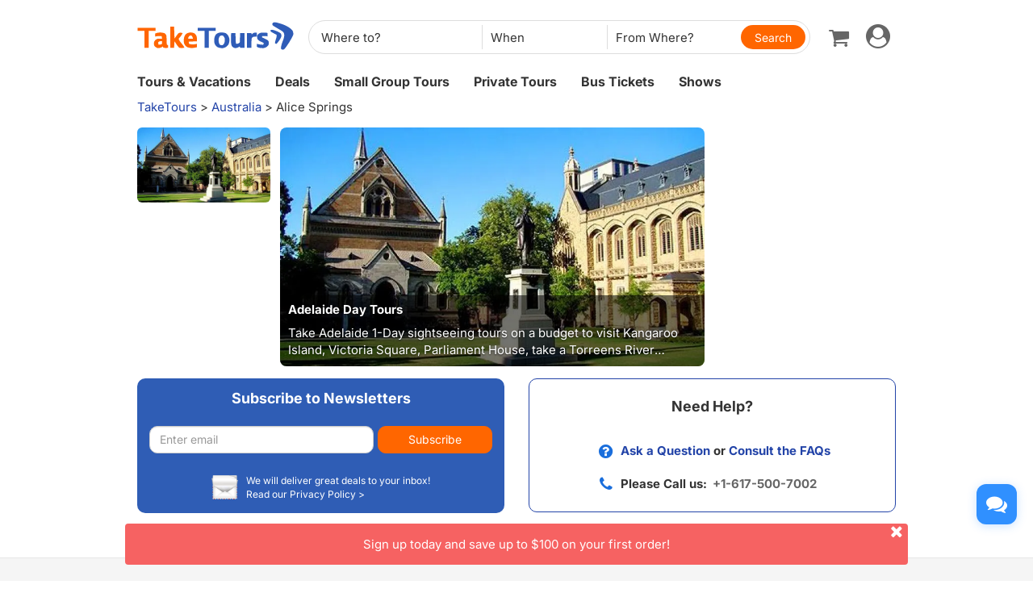

--- FILE ---
content_type: text/html
request_url: https://www.taketours.com/alice-springs/
body_size: 12130
content:
<!DOCTYPE html>
<html>

		<head>
			<meta http-equiv="content-type" content="text/html; charset=UTF-8"/>
			<meta http-equiv="x-ua-compatible" content="IE=edge"/>
			<meta name="viewport" content="width=device-width, initial-scale=1.0"/>
			
			
			
			<meta name="keywords" content="Alice Springs Tours: Australia"/>
			<meta name="description" content="Alice Springs Tours: Australia"/>
			<title>Alice Springs Tours: Australia</title>
			
<link rel="shortcut icon" href="https://www.taketours.com/taketours.ico" type="image/x-icon"/>
			
			
				<link rel="preload" href="/css/inter_font/UcCo3FwrK3iLTcviYwY.woff2" as="font" type="font/woff2" crossorigin="anonymous">
			
			<link href="/css/taketours/fontello.css" rel="stylesheet" type="text/css"/>
		
			<link href="https://www.gotobus.com/css/html5/bootstrap.min.css" rel="stylesheet" type="text/css"/>
			<link rel="preload" href="https://www.gotobus.com/css/jquery/jquery-ui.css?t=20260106.01" as="style" onload="this.onload=null;this.rel='stylesheet'">
			<link rel="preload" href="https://www.gotobus.com/css/html5/bootstrap-plugins.css?t=20260106.01" as="style" onload="this.onload=null;this.rel='stylesheet'">
		<link rel="preload" href="/css/public_v150617.css?t=20240915.01" as="style" onload="this.onload=null;this.rel='stylesheet'">
			<link href="/css/taketours/base.css?t=20260106.01" rel="stylesheet" type="text/css"/>
		
			
			
		<script type="text/javascript" src="https://www.gotobus.com/js/jquery/jquery-core.js"></script>
		<script type="text/javascript" src="https://www.gotobus.com/js/init.base.js?t=20260106.01"></script>
		<script type="text/javascript" src="/js/init.tour.js?t=20260106.01" defer></script>
	
			<script type="text/javascript" src="https://www.gotobus.com/js/jquery/jquery-ui.js?t=20260106.01" defer></script>
		
		<script type="text/javascript" src="https://www.gotobus.com/js/html5/bootstrap-core.js"></script>
		<script type="text/javascript" src="https://www.gotobus.com/js/html5/bootstrap-plugins.js?t=20260106.01" defer></script>
	
		</head>

	

		<body class="">
			
		
		
		<script type="text/javascript">
			if(typeof(init_hybrid_app) != "undefined")
			{
				init_hybrid_app();
			}
		</script>
	
		<div class="container new-header-container">
			<header class="header header-content clearfix">
				<div class="logo pull-left"><a href="https://www.taketours.com"><img src="/images/logo.svg" title="TakeTours" alt="TakeTours" height="40"></a></div>
					
		<button type="button" class="pull-left toolbar-toggle navbar-toggle offcanvas-toggle visible-sm visible-xs" data-toggle="offcanvas" data-target="#toolbar-offcanvas" aria-expanded="false">
			<span class="sr-only">Toggle navigation</span>
			<span class="icon-bar"></span>
			<span class="icon-bar"></span>
			<span class="icon-bar"></span>
		</button>
	
					
		
		<script type="text/javascript" src="/js/tour_search_source.js?t=20260106.01" defer></script>
		<script type="text/javascript" src="/js/tour_search_frame_v6.js?t=20260106.01" defer></script>
	
			<div class="search-box-container search-box-container-new common-search-box-container">
				<div class="">
					<div id="yi-search" class="bg-col hidden-sm hidden-xs">
					<div class="center-block">
						
				<i id="search_box_close_icon" class="fa fa-lg icon-cancel-circled2 close-icon visible-sm visible-xs"></i>
			
						
		<form class="box-content" action="https://www.taketours.com/search/tour.do" method="get" id="search_tour_frame" onsubmit="return check_frame_params();">
			<div class="input-group">
				<div class="first-line clearfix">
					<div class="keywords">
						<label class="departure-city">Where to?</label>
						<div id="frame_destinations-dummy" class="ivy-custom-dummy d_search_city">
								<div class="d_search_city_div">
								<input class="d_search_input" style="width:100%;" placeholder="Where to?"/>
							</div>
						</div>
						<input type="hidden" id="frame_destinations" name="destinations" data-placeholder="Where to?"/>
						<div id="frame_destinations_overlay" class="destination_op none"></div>
					</div>
					
		
		<link href="https://www.gotobus.com/css/html5/daterangepicker.css" rel="preload" as="style" onload="this.onload=null;this.rel='stylesheet'"></link>
		<script type="text/javascript" src="https://www.gotobus.com/js/moment.min.js" defer></script>
		
		<script type="text/javascript" src="https://www.gotobus.com/js/moment-timezone.min.js" defer></script>
		<script type="text/javascript" src="https://www.gotobus.com/js/html5/daterangepicker.js" defer></script>
	
		<div class="departure col datesScopeSS">
			<label class="departure-date">
				When
			</label>
			
     
		<script type="module">
			   $('#date_range').daterangepicker({
					
			        "showDropdowns": true,
					
		"ranges": {
			'Tomorrow': [moment().add(1, 'days'), moment().add(1, 'days'), 2],
'Next 3 days': [moment(), moment().add(2, 'days'), 3],
'This Week': [moment().startOf('week'), moment().endOf('week'), 4],
'Next Week': [moment().add(1, 'week').startOf('week'), moment().add(1, 'week').endOf('week'), 5],
'This Month': [moment().startOf('month'), moment().endOf('month'), 6],
'Next Month': [moment().add(1, 'month').startOf('month'), moment().add(1, 'month').endOf('month'), 7],

		},
		"showCustomRangeLabel": true,
		"alwaysShowCalendars": true,
	
				
					"autoApply": true
			}, function(startDate, endDate, label, labelValue) {
				var start = startDate.format("YYYY-MM-DD");
				var end = endDate.format("YYYY-MM-DD");
				var start_us = startDate.format("MMM DD");
				var end_us = endDate.format("MMM DD");
				if(typeof label == 'undefined' || label == "Custom Range" || label == "")
		{
					
		if(start == end)
		{
			$('#date_range').find("span").html(start_us);
		}
		else
		{
			$('#date_range').find("span").html(start_us + " to " + end_us);
		}
	
			    		$('#searchByBar').val(1);
		}
		else
		{
			    	  $('#date_range').find("span").html(label);
			    	  $('#searchByBar').val(labelValue);
		}
				$('#date_range_start').val(start);
				$('#date_range_end').val(end);
			  });
			
		</script>
	
		<div class="flex-fill date-range tt-date-range" id="date_range" placeholder="When" custom_range_hyphen=" to " fullscreen_title="Select Date Range">
			<span class="datesScopeC"></span>
			
          <input type="hidden" id="searchByBar" name="searchByBar" value="0"/>
          <input type="hidden" id="date_range_start" name="date_range_start" value=""/>
          <input type="hidden" id="date_range_end" name="date_range_end" value=""/>
			
		<input type="hidden" id="search_by" value="When"/>
		<input type="hidden" id="frame_start_dates" name="start_dates"/>
	
				</div>
	
		</div>
	
					<div class="departure-city">
						<label id="frame_dep_ids_span" class="departure-city">From Where?</label>
						<div id="frame_dep_ids-dummy" class="ivy-custom-dummy d_search_city">
							<div class="d_search_city_div">
								<input class="d_search_input" placeholder="From Where?"/>
							</div>
						</div>
						<input type="hidden" id="frame_dep_ids" name="dep_ids" data-placeholder="From Where?"/>
						<div id="frame_dep_ids_overlay" class="destination_op none"></div>
				</div>
				<div class="submit">
					  <i class="fa fa-lg icon-search" onclick="$('#search_tour_frame').submit();"></i>
					  <input type="button" class="common-search-btn standardBut_Orange" value="Search" onclick="$('#search_tour_frame').submit();"/>
					<input type="submit" class="standardBut_Orange" value="Show Tours" normal_class="standardBut_Orange" disabled_class="btn btn-default disabled" default_text="Show Tours" matched_text_format="Show {0} Tours" not_matched_text="No match" style="width:176px;"/>
				</div>
			</div>
			</div>
			<input type="hidden" name="keywords" id="frame_keywords"/>
			<input type="hidden" id="frame_advance_back" value=""/>
			
		</form>
		<textarea id="frame_tour_search_ajax_data" class="none"></textarea>
	
					</div>
				</div>
			</div>
			</div>
		
					<div class="new-header">
						<div class="top-right pull-right hidden-xs">
					<ul class="list-unstyled">
							  
						
		<li class="dropdown">
			<span data-toggle="dropdown" class="dropdown-toggle"><i class="fa fa-lg icon-globe"></i> EN</span>
			<ul role="menu" class="dropdown-menu">
				<li><a href="https://www.taketours.cn/?from=TT">Chinese (Simplified)</a></li>
			</ul>
		</li>
	
						
			<li class="dropdown" id="select_currency">
				<a href="" class="dropdown-toggle last-border lan_current_currency" data-toggle="dropdown"></a>
				<ul class="dropdown-menu" role="menu">
					
				<li><a href="javascript:void(0);" onclick="switch_currency('cad_currency');" class="lan_cad_currency">C$ CAD</a></li>
			
				<li><a href="javascript:void(0);" onclick="switch_currency('eur_currency');" class="lan_eur_currency">€ EUR</a></li>
			
				<li><a href="javascript:void(0);" onclick="switch_currency('cny_currency');" class="lan_cny_currency">￥ RMB</a></li>
			
				<li><a href="javascript:void(0);" onclick="switch_currency('usd_currency');" class="lan_usd_currency">$ USD</a></li>
			
				</ul>
				<input type="hidden" id="page_switch_currency" name="page_need_switch_currency" value="1"/>
				
				<input type="hidden" id="info_lan_cad_currency" name="info_lan_cad_currency" value="cad" form_usd_rate="1.38212200" symbol="C$"/>
			
				<input type="hidden" id="info_lan_eur_currency" name="info_lan_eur_currency" value="eur" form_usd_rate="0.85531800" symbol="€"/>
			
				<input type="hidden" id="info_lan_cny_currency" name="info_lan_cny_currency" value="cny" form_usd_rate="6.96220000" symbol="￥"/>
			
				<input type="hidden" id="info_lan_usd_currency" name="info_lan_usd_currency" value="usd" form_usd_rate="1" symbol="$"/>
			
			</li>
		
								
		<li>
			<a href="https://www.taketours.com/help" title="Support"><span class="new-help-icon"><i class="fa icon-help"></i></span></a>
		</li>
	
						
		<li class="dropdown" style="padding-right: 0px;">
		  <span data-toggle="dropdown" class="dropdown-toggle" href=""><i class="fa fa-lg icon-phone"></i></span>
			<ul role="menu" class="dropdown-menu">
				<li><a href="javascript:void(0);">+1-617-500-7002</a></li>
			</ul>
		</li>
	
								<li><a href="/cart/view?time=1769066356" id="lan_shopping_cart_new" title="Shopping Cart"><i class="icon-basket fa-lg"></i></a></li>
								<li id="tt_responsive_head_login" class="dropdown">
								    <a data-toggle="dropdown" class="dropdown-toggle" href="https://www.taketours.com/app/user-login.htm"><i class="icon-user-circle fa-lg"></i><i class="icon-angle-down"></i></a>
								    <ul role="menu" class="dropdown-menu">
								      <li><a href="https://www.taketours.com/app/user-login.htm" title="Log in or sign up"><i class="fa fa-lg icon-user"></i>Log in / Sign up</a></li>
								      
		<li>
			<a id="notification_span" href="https://www.taketours.com/app/member/notification/notification-status-list" title="Notifications">
					<i class="fa icon-mail-alt fa-lg"></i> Notifications
			</a>
		</li>
	
								      
		<li><a href="https://www.taketours.com/cgi-bin/ce.fcgi?a=my_wishlist" id="wishlist_head" title="My Wishlist"><i class="icon-heart-empty fa-lg"></i> My Wishlist</a></li>
	
								    </ul>
								</li>
					</ul>
				</div>
			</div>
					<div id="mobile-nav" class="new-mobile-header">
						<div>
						  <div>
					
		<button type="button" class="userbar-toggle navbar-toggle offcanvas-toggle" data-toggle="offcanvas" data-target="#navbar-offcanvas" aria-expanded="false">
			<span class="sr-only">Toggle navigation</span>
			<span class="icon-user-circle fa-2x"></span>
		</button>
	
					<span class="shopping-cart pull-right">
						<a id="lan_shopping_cart_nav" href="/cart/view?time=1769066356" title="Shopping Cart"><i class="icon-basket fa-lg"></i></a>
					</span>
				</div>
						  
		<div class="navbar-offcanvas navbar-offcanvas-right" id="toolbar-offcanvas">
			<ul class="nav">
				<li><a href="https://www.taketours.com/tours/">Tours &amp; Vacations</a></li>
				<li><a href="https://www.taketours.com/deals/">Deals</a></li>
				<li><a href="https://www.taketours.com/small-group-tours/">Small Group Tours</a></li>
				<li><a href="https://www.taketours.com/private-tours/">Private Tours</a></li>
				<li><a href="https://www.gotobus.com/bus-tickets/">Bus Tickets</a></li>
				<li><a href="https://www.taketours.com/las-vegas-nv/cai-qin-don-t-say-goodbye-farewell-tour-las-vegas.html">Shows</a></li>
			</ul>
		</div>
	
				
		<div class="navbar-offcanvas navbar-offcanvas-right" id="navbar-offcanvas">
			<ul class="nav">
				<li id="welcome_span_nav">
					<a class="user" href="https://www.taketours.com/app/user-login.htm">
						<i class="fa icon-user fa-lg"></i> Log in / Sign up
					</a>
				</li>
				
           <li><a class="lan_current_currency_mb tt-currency" onclick="toggle_currency_mb();"></a></li>
		   <li class="currency-box-mb" style="display:none;">
			   <ul>
			     
				<li><a href="javascript:void(0);" onclick="switch_currency('cad_currency');" class="lan_cad_currency">C$ CAD</a></li>
			
				<li><a href="javascript:void(0);" onclick="switch_currency('eur_currency');" class="lan_eur_currency">€ EUR</a></li>
			
				<li><a href="javascript:void(0);" onclick="switch_currency('cny_currency');" class="lan_cny_currency">￥ RMB</a></li>
			
				<li><a href="javascript:void(0);" onclick="switch_currency('usd_currency');" class="lan_usd_currency">$ USD</a></li>
			
			   </ul>
		   </li>
		
				<li class="account-item-mb"><a href="https://www.taketours.com/app/member/account"><i class="fa fa-lg icon-gauge"></i> My Account</a></li>
				
		<li>
			<a id="notification_span_nav" href="https://www.taketours.com/app/member/notification/notification-status-list" title="Notifications">
					<i class="fa icon-mail-alt fa-lg"></i> Notifications
			</a>
		</li>
	
				
		<li><a href="https://www.taketours.com/cgi-bin/ce.fcgi?a=my_wishlist" id="wishlist_head_nav" title="My Wishlist"><i class="icon-heart-empty fa-lg"></i> My Wishlist</a></li>
	
				
		<li>
			<a href="https://www.taketours.com/help"><span class="new-help-icon"><i class="fa icon-help"></i></span> Support</a>
		</li>
	
				
		<li>
		  <a href="javascript:void(0);"><i class="fa fa-lg icon-phone"></i>+1-617-500-7002</a>
		</li>
	
				
     <li class="language-item-mb"><a href="https://www.taketours.cn/?from=TT"><i class="fa fa-lg icon-globe"></i> Chinese (Simplified)</a></li>
	
				
			</ul>
		</div>
	
			</div>
		</div>
			</header>		
			
		<div id="fixed-searchbar-wrapper" class="visible-xs visible-sm">
			<div id="fixed-searchbar" class="container" style="width:100%;background-color:#fff;z-index:99;padding:0 15px;">
				<div style="font-size:18px;border:1px solid #ddd;border-radius:15px;padding:10px;margin:10px 0;cursor:pointer;display:flex;align-items:center;" onclick="goto_search_box();">
					<i class="icon-search" style="color:#666;margin-right:5px;"></i>
					<span style="color:#666;">Search for a place</span>
				</div>
			</div>
		</div>
	
		<script type="text/javascript" defer>
			function goto_search_box()
			{
					$(".search-reasults-text").closest(".container").hide();
					$(".search-box-container").find(".slider_range").addClass("slider_lg");
				$(".search-box-container").addClass("yi-search-mb-container");
				$(".search-box-container.common-search-box-container").insertBefore("#fixed-searchbar-wrapper");
				$(".new-header-container #fixed-searchbar").hide();
				$(document.body).append("<div class='ui-widget-overlay search-box-overlay'></div>");
		    $(".search-box-overlay").css("opacity", 0.6);
		    $("#search_box_close_icon").on('click',function(event){
		    	 $(".search-box-overlay").remove();
					$(".new-header-container #fixed-searchbar").show();
					$(".search-box-container.common-search-box-container").insertBefore(".new-header-container .new-header");
					$(".search-box-container").removeClass("yi-search-mb-container");
						$(".search-box-container").find(".slider_range").removeClass("slider_lg");
		    	 $(".search-reasults-text").closest(".container").show();
		    });
			}
		</script>
	
		</div>
		<script type="text/javascript" defer>
			$(document).ready(function() {
				tour_cookie_login("https://www.taketours.com/cgi-bin/app.fcgi", "https://www.taketours.com/cgi-bin/app.fcgi", "https://www.taketours.com/cgi-bin/ce.fcgi");
				switch_currency();
			});
		</script>
		<script type="text/javascript" src="/js/second_line.js" async></script>
		
		<script type="text/javascript" defer>
			$(function(){
				if("www.taketours.com" != "" && (location.hostname != "www.taketours.com" || document.domain != "www.taketours.com"))
				{
					return;
				}
				if($('.ask-question-icon').length > 0)
				{
					return;
				}
				if(typeof(is_hybrid_app) != "undefined" && is_hybrid_app())
				{
					return;
				}
				var askQuestionIcon = $('<div class="ask-question-icon " style="z-index:1001;position: fixed;right:20px;bottom:70px;"></div>');
				var askQuestionIconA = $('<span style="cursor:pointer;"></span>');
				var askQuestionIconAI = $('<i style="box-shadow: 0px 2px 12px 0 rgba(48, 144, 255, .25);font-size: 26px;display: inline-flex;background-color: #3090ff;color: #fff;padding: 12px 7px;border-radius: 12px;" class="icon-chat fa-2x"></i>');
				askQuestionIconA.append(askQuestionIconAI);
				askQuestionIcon.append(askQuestionIconA);
				$('body').append(askQuestionIcon);
				if($('.ivychat-click-desktop').length > 0 && $('.ivychat-click-mobile').length > 0)
				{
					$(".ask-question-icon").hide();
				}
				else
				{
					if($('.ivychat-click-mobile').length > 0)
					{
						$(".ask-question-icon").addClass("hidden-xs");
					}
					var u = navigator.userAgent;
					if(u.match(/Android/i)||u.match(/iPhone|iPad|iPod/i)){
						var icon = document.querySelector(".ask-question-icon");
						icon.addEventListener("touchmove", function(e) {
							var maxW = document.documentElement.clientWidth - icon.offsetWidth;
							var maxH = document.documentElement.clientHeight - icon.offsetHeight;
							e.preventDefault();
							var ev = e || window.event;
							var touch = ev.targetTouches[0];
							var Left = touch.clientX - icon.offsetWidth / 2;
							var Top = touch.clientY - icon.offsetHeight / 2;
							if (Left < 0) {
								Left = 0;
							} else if (Left >= maxW) {
								Left = maxW;
							}
							if (Top < 0) {
								Top = 0;
							} else if (Top >= maxH) {
								Top = maxH;
							}
							icon.style.right = (maxW - Left) + "px";
							icon.style.bottom = (maxH - Top) + "px";
						},false);
					}
				}
				
		var askQuestionSlider = $('<div id="ask-question-slider" class="ask-question-slider" style="position:fixed;bottom:0;z-index:2000;overflow:hidden;background:#fff;display:none;"><div style="height:100%;" class="ask-content"><div class="ask-loading" style="height:100%;display:flex;justify-content: center;align-items:center;"><img src="/images/large-loading.gif"/></div></div></div>');
		$("body").append(askQuestionSlider);
		var u = navigator.userAgent;
		if(u.match(/Android/i)||u.match(/iPhone|iPad|iPod/i)){
			$('.ask-question-slider').css('width','100%');
			$('.ask-question-slider').css('height','100%');
			$('.ask-question-slider').css('right',0);
			$('.ask-question-slider').css('bottom',0);
			$('.ask-question-slider').css('border-radius','');
			$('.ask-question-slider').css('box-shadow','');
		}else{
			$('.ask-question-slider').css('width','375px');
			$('.ask-question-slider').css('height','600px');
			$('.ask-question-slider').css('right','20px');
			$('.ask-question-slider').css('bottom',0);
			$('.ask-question-slider').css('border-radius','10px 10px 0 0');
			$('.ask-question-slider').css('box-shadow','0 0 20px #ccc');
		}
		$(".ask-question-icon").click(function(e) {
			e.preventDefault();
			$(".ask-question-slider").fadeIn(500);
			if(u.match(/Android/i)||u.match(/iPhone|iPad|iPod/i)){
				$("body").css('overflow',"hidden");
			}
			if ($('.ask-content iframe.chat').length === 0) {
				var iframe=$('<iframe src="https://www.taketours.com/chat/live-taketours.html" class="chat" scrolling="no" style="height:100%;width:100%;border:none;" name="chatframe"></iframe>');
				$('.ask-content').append(iframe);
				$("iframe.chat").on("load", function(){
					$('.ask-loading').hide();
				});
			}
            $("i.icon-chat").removeClass("icon-chat-shimmer");
		});
	
				$(".ivychat-click").click(function() {
					$(".ask-question-icon").click();
				});
			});
		</script>
	
	
		<nav id="site-nav" class="navbar hidden-sm hidden-xs clearfix">
		 	 <div class="container">
					<div class="navbar-default collapse navbar-collapse">
						<ul class="nav navbar-nav">
							<li class="dropdown ">
							<a class="dropdown-toggle"  role="button" href="https://www.taketours.com/tours/" style="padding-left:0px;">Tours & Vacations</a>
							    <div class="dropdown-menu tour-vacation-menu" role="menu">
					<div class="tour-vacation-menu-box">
						<div class="menu-group">
					<div class="menu-item default-menu active" region="northern-america">
						<dl class="recommend-menu">
							<dt>
								North America <i class="icon-angle-right fa-lg"></i>						
							</dt>
						</dl>
					</div>
				
					<div class="menu-item " region="europe">
						<dl class="recommend-menu">
							<dt>
								<a href="/europe/">Europe <i class="icon-angle-right fa-lg"></i></a>						
							</dt>
						</dl>
					</div>
				
					<div class="menu-item " region="latin-america">
						<dl class="recommend-menu">
							<dt>
								<a href="/latin-america/">Latin America <i class="icon-angle-right fa-lg"></i></a>						
							</dt>
						</dl>
					</div>
				
					<div class="menu-item " region="asia">
						<dl class="recommend-menu">
							<dt>
								<a href="/asia/">Asia <i class="icon-angle-right fa-lg"></i></a>						
							</dt>
						</dl>
					</div>
				
					<div class="menu-item " region="africa">
						<dl class="recommend-menu">
							<dt>
								<a href="/africa/">Africa <i class="icon-angle-right fa-lg"></i></a>						
							</dt>
						</dl>
					</div>
				
					<div class="menu-item " region="New Zealand">
						<dl class="recommend-menu">
							<dt>
								Oceania <i class="icon-angle-right fa-lg"></i>						
							</dt>
						</dl>
					</div>
				</div>
						
					<div class="sub-menu default-menu active" region="northern-america">
						
						<div class="row-sub">
							<span class="label-sub">
							<a href="/usa/">Unite States</a>
							</span>
							<ul class="city-list clearfix">
							 <li><a href="/west-coast-tours/"><b>US West</b></a></li><li><a href="/los-angeles-ca/">Los Angeles</a></li><li><a href="/san-francisco-ca/">San Francisco</a></li><li><a href="/las-vegas-nv/">Las Vegas</a></li><li><a href="/yosemite-national-park-tours/">Yosemite</a></li><li><a href="/denver-co/">Denver</a></li><li><a href="/hawaii/">Hawaii</a></li>
							</ul>
						</div>
					
						<div class="row-sub">
							<span class="label-sub">
							<a href="/east-coast-tours/">US East</a>
							</span>
							<ul class="city-list clearfix">
							 <li><a href="/new-york-ny/">New York</a></li><li><a href="/niagara-falls-ny/">Niagara Falls</a></li><li><a href="/washington-dc/">Washington DC</a></li><li><a href="/boston-ma/">Boston</a></li><li><a href="/miami-fl/">Miami / Orlando</a></li><li><a href="/philadelphia-pa/">Philadelphia</a></li>
							</ul>
						</div>
					
						<div class="row-sub">
							<span class="label-sub">
							<a href="/national-park/">US National Park</a>
							</span>
							<ul class="city-list clearfix">
							 <li><a href="/grand-canyon-tours/">Grand Canyon</a></li><li><a href="/antelope-canyon-tours/">Antelope Canyon</a></li><li><a href="/yellowstone-tours/">Yellowstone</a></li><li><a href="/mount-rushmore-national-memorial-tours/">Mount Rushmore</a></li><li><a href="/yosemite-national-park-tours/">Yosemite</a></li><li><a href="/alaska/">Alaska</a></li>
							</ul>
						</div>
					
						<div class="row-sub">
							<span class="label-sub">
							<a href="/canadian-rockies-tours/">Canadian Rockies & Canada West</a>
							</span>
							<ul class="city-list clearfix">
							 <li><a href="/vancouver/">Vancouver</a></li><li><a href="/calgary/">Calgary</a></li><li><a href="/banff-national-park/">Banff National Park</a></li><li><a href="/jasper-national-park/">Jasper National Park</a></li><li><a href="/yoho-national-park/">Yoho National Park</a></li><li><a href="/canadian-rockies-tours/columbia-icefield/">Columbia Icefield</a></li>
							</ul>
						</div>
					
						<div class="row-sub">
							<span class="label-sub">
							<a href="/eastern-canada/">Canada East</a>
							</span>
							<ul class="city-list clearfix">
							 <li><a href="/toronto/">Toronto</a></li><li><a href="/montreal/">Montreal</a></li><li><a href="/quebec-city/">Quebec City</a></li><li><a href="/niagara-falls-canada-tours/">Candian Niagara Falls</a></li><li><a href="/ottawa/">Ottawa</a></li><li><a href="/prince-edward-island/">Prince Edward Island</a></li>
							</ul>
						</div>
					
					</div>
				
					<div class="sub-menu " region="europe">
						
						<div class="row-sub">
							<span class="label-sub">
							Western Europe
							</span>
							<ul class="city-list clearfix">
							 <li><a href="/france/">France</a></li><li><a href="/united-kingdom/">United Kingdom</a></li><li><a href="/germany/">Germany</a></li><li><a href="/netherlands/">Netherlands</a></li><li><a href="/belgium/">Belgium</a></li><li><a href="/austria/">Austria</a></li>
							</ul>
						</div>
					
						<div class="row-sub">
							<span class="label-sub">
							Southern Europe
							</span>
							<ul class="city-list clearfix">
							 <li><a href="/italy/">Italy</a></li><li><a href="/spain/">Spain</a></li><li><a href="/portugal/">Portugal</a></li><li><a href="/greece/">Greece</a></li><li><a href="/vatican-city/">Vatican City</a></li>
							</ul>
						</div>
					
						<div class="row-sub">
							<span class="label-sub">
							Eastern Europe
							</span>
							<ul class="city-list clearfix">
							 <li><a href="/poland/">Poland</a></li><li><a href="/czech-republic">Czech Republic</a></li><li><a href="/hungary">Hungary</a></li><li><a href="/slovakia/">Slovakia</a></li><li><a href="/balkans">Balkan</a></li>
							</ul>
						</div>
					
						<div class="row-sub">
							<span class="label-sub">
							Northern Europe
							</span>
							<ul class="city-list clearfix">
							 <li><a href="/sweden/">Sweden</a></li><li><a href="/norway/">Norway</a></li><li><a href="/denmark/">Denmark</a></li><li><a href="/iceland/">Iceland</a></li><li><a href="/estonia/">Estonia</a></li><li><a href="/latvia/">Latvia</a></li>
							</ul>
						</div>
					
						<div class="row-sub">
							<span class="label-sub">
							Central
							</span>
							<ul class="city-list clearfix">
							 <li><a href="/switzerland/">Switzerland</a></li><li><a href="/austria/">Austria</a></li><li><a href="/bosnia-and-herzegovina/">Bosnia and Herzegovina</a></li>
							</ul>
						</div>
					
					</div>
				
					<div class="sub-menu " region="latin-america">
						
						<div class="row-sub">
							<span class="label-sub">
							<a href="/mexico/">Mexico</a>
							</span>
							<ul class="city-list clearfix">
							 <li><a href="/cancun/">Cancun and Riviera Maya</a></li><li><a href="/mexico-city/">Mexico City</a></li>
							</ul>
						</div>
					
						<div class="row-sub">
							<span class="label-sub">
							South America
							</span>
							<ul class="city-list clearfix">
							 <li><a href="/peru/">Peru</a></li><li><a href="/bolivia/">Bolivia</a></li><li><a href="/brazil/">Brazil</a></li><li><a href="/argentina/">Argentina</a></li>
							</ul>
						</div>
					
						<div class="row-sub">
							<span class="label-sub">
							Caribbean
							</span>
							<ul class="city-list clearfix">
							 <li><a href="/aruba/">Aruba</a></li>
							</ul>
						</div>
					
					</div>
				
					<div class="sub-menu " region="asia">
						
						<div class="row-sub">
							<span class="label-sub">
							East Asia
							</span>
							<ul class="city-list clearfix">
							 <li><a href="/japan/">Japan</a></li><li><a href="/south-korea/">South Korea</a></li>
							</ul>
						</div>
					
						<div class="row-sub">
							<span class="label-sub">
							Southeast Asia
							</span>
							<ul class="city-list clearfix">
							 <li><a href="/vietnam/">Vietnam</a></li>
							</ul>
						</div>
					
						<div class="row-sub">
							<span class="label-sub">
							South Asia
							</span>
							<ul class="city-list clearfix">
							 <li><a href="/india/">India</a></li>
							</ul>
						</div>
					
						<div class="row-sub">
							<span class="label-sub">
							West Asia
							</span>
							<ul class="city-list clearfix">
							 <li><a href="/turkey/">Turkey</a></li>
							</ul>
						</div>
					
					</div>
				
					<div class="sub-menu " region="africa">
						
						<div class="row-sub">
							<span class="label-sub">
							Nothern Afirca
							</span>
							<ul class="city-list clearfix">
							 <li><a href="/morocco/">Morocco</a></li><li><a href="/egypt/">Egypt</a></li>
							</ul>
						</div>
					
					</div>
				
					<div class="sub-menu " region="New Zealand">
						
						<div class="row-sub">
							<span class="label-sub">
							<a href="/new-zealand/">New Zealand</a>
							</span>
							<ul class="city-list clearfix">
							 
							</ul>
						</div>
					
					</div>
				
					</div>
			  </div>
							</li>	
							<li class="">
                            <a href="https://www.taketours.com/deals/">Deals</a>
							</li>
							<li class="dropdown">
								<a class="dropdown-toggle" role="button"  href="https://www.taketours.com/small-group-tours/">Small Group Tours</a>
							</li>
							<li class=""><a href="https://www.taketours.com/private-tours/">Private Tours</a></li>								
							<li class=""><a href="https://www.gotobus.com/bus-tickets/">Bus Tickets</a></li>							
						<li class=""><a href="https://www.taketours.com/las-vegas-nv/cai-qin-don-t-say-goodbye-farewell-tour-las-vegas.html">Shows</a></li>
						</ul>
					</div>
			 </div>	
		  </nav>
	
			
		<script type="text/javascript">
			$(document).ready(function(){
				var role = get_cookie('IvyCustomer_role');
				if(!role)
				{
					role="0";
				}
				role = parseInt(role);
				if(role > 5)
				{
					$(".support_destination_subject").show();
				}
				$(".deal-banner").css('top','70px');
			});
		</script>
	<div class="container widget ivy-app-hidden"><span class="floatR" style="display:block;text-align:right"><a class="none support_destination_subject" href="https://www.taketours.com/cgi-bin/app.fcgi?a=dest_start_update&fid=229">Edit Destination</a></span><span>
		<div style="white-space:nowrap;overflow:hidden;text-overflow:ellipsis;"><span><a href="/">TakeTours</a> &gt;</span> <span><a href="https://www.taketours.com/australia/">Australia</a> &gt;</span> <span>Alice Springs</span></div>
		
			<script type="application/ld+json">
			{
			  "@context": "http://schema.org",
	  		"@type": "BreadcrumbList",
	  		"itemListElement": [
	  		{
		    "@type": "ListItem",
		    "position": 1,
		   	"item": {
		    "@id": "https://www.taketours.com",
		    "name": "TakeTours"
		    }
	  },{
		    "@type": "ListItem",
		    "position": 2,
		   	"item": {
		    "@id": "https://www.taketours.com/australia/",
		    "name": "Australia"
		    }
	  },{
		    "@type": "ListItem",
		    "position": 3,
		   	"item": {
		    "@id": "https://www.taketours.com/alice-springs/",
		    "name": "Alice Springs"
		    }
	  }
	  		]
			}
		</script>
		
	</span></div>
			
								<section class="container destination-page">
									
									
				<div class="row">
					
						<div class="col-lg-9 col-md-9 column-first">
						
						<div class="clearfix widget row tours slide-box">
						  
			<div class="destination-slide pull-left full-slide new_style">
				
			<div id="slide-view_6750651731" class="slide_view clearfix">
				<div class="left_thumbs pull-left hidden-xs  " style="width:calc(25% - 11px);">
					
					<div class="item" role="button" data-slide-to="0" data-target="#carousel_0022088020" style="">
						<img alt="Adelaide Day Tours" class="img-responsive lazyload" src="[data-uri]" data-original="https://res.taketours.com/images/16by9/adelaide.webp"/>
						
						
					</div>
				
				</div>
				<div class="pull-right fluid-w-xs" style="width:calc(75% - 1px);">
					
		<div id="carousel_0022088020" class="carousel slide " data-ride="carousel" style="">
			
			<div class="carousel-inner">
				
				<div class="item active" aria-label="Take Adelaide 1-Day sightseeing tours on a budget to visit Kangaroo Island, Victoria Square, Parliament House, take a Torreens River Cruise, and more." slide_to="0">
					<a href="/adelaide/sightseeing-tours/"><img alt="Adelaide Day Tours" class="img-responsive lazyload" src="[data-uri]" data-original="https://res.taketours.com/images/16by9/adelaide.webp"/>
				<div class="carousel-caption">
					
				<h4 class="text-left">Adelaide Day Tours</h4>
			
				<p class="text-left hidden-xs title-ellipsis" style="-webkit-line-clamp:2;">Take Adelaide 1-Day sightseeing tours on a budget to visit Kangaroo Island, Victoria Square, Parliament House, take a Torreens River Cruise, and more.</p>
			
				</div>
			</a>
				</div>
			
			</div>
			
		</div>
	
				</div>
			</div>
		
			</div> 
			
							
						</div>
					
						</div>
					
						<div class="col-lg-3 col-md-3 column-last">
						
					<div class="city-info no-weather-city-info infobox">
						<h1 class="box-title">Alice Springs Tours</h1>
						<div class="city_star" itemtype="http://schema.org/AggregateRating"  title="TakeTours Rating"><i class="fa icon-star"></i><i class="fa icon-star"></i><i class="fa icon-star"></i><i class="fa icon-star"></i><i class="fa icon-star"></i></div>
						<p class="hidden-xs scroll">Alice Springs is a remote town in the heart of 
                
                <a href="/australia/">Australia</a>抯 Northwest Territory, roughly at the center of the country. Surrounded by interesting desert scenery, it also serves as a center of Aboriginal art. Often known simply as 揂lice,� the town hosts a variety of festivals throughout the year.</p>
						
					</div>
			
						</div>
					
				</div>
				
								</section>
							
								<section class="container destination-page">
									
									
				<div class="row">
					
						<div class="col-lg-6 col-md-6 column-first">
						<div class="ivy-app-hidden">
			<div id="newsletter_light" class="white_content">
				
			<table width="320" height="100%" border="0" align="center" cellpadding="2" cellspacing="0" bgcolor="#337EC1" style="border:#337EC1 2px solid;background-color:#337EC1;">
			  <tr height="30">
			    <td align="center" valign="top">
			    <table width="100%" border="0" cellpadding="1" cellspacing="0">
			      <tr>
			        <td><strong style="font-size:14px;color:#FFFFFF;padding-left: 10px;padding-top: 5px;display: inline-block;">Please Select</strong></td>
			        <td width="40" align="right"><a href="javascript:void(0);" onClick="hide('newsletter_light','fade')" class="close">&times;</a></td>
			      </tr>
			    </table>
			    </td>
			  </tr>
			  <tr>
			    <td valign="top" bgcolor="#EBF2F5" style="padding:8px;">
			      <span class="bb12">Please select your regions of interest (check all that apply):</span><br>
			      <table width="100%" border="0" cellpadding="1" cellspacing="0">
			       <tr>
			         <td><input type="checkbox" name="regions" checked value="usa">USA</td>
			         <td><input type="checkbox" name="regions" checked value="europe">Europe</td>
			         <td> <input type="checkbox" name="regions" checked value="canada">Canada</td>
			       </tr>
			       <tr>
			         <td><input type="checkbox" name="regions" checked value="australia">Australia</td>
			         <td><input type="checkbox" name="regions" checked value="mexico">Mexico</td>
			         <td><input type="checkbox" name="regions" checked value="china">China</td>
			       </tr>
			        <tr>
			         <td align="center" colspan=3 style="padding-top:10px;">
			        <input type="button" name="save_to_file" id="save_to_file" value="Submit" onclick="save_subscribe_email();" class="btn btn-default btn-sm" /><span id="span_loading_img" name="span_loading_img" style="display:none;"><img src="/images/newsletter_loader.gif"></span>
			        </td>
			      </tr>
			      </table>
			    </td>
			  </tr>
			</table>
		
			</div>
			<div id="fade" class="black_overlay"></div>
			
	    	<script type="text/javascript" defer>
		function sign_up_check()
		{
			var email_obj= document.getElementById("subscribeamil");
				var email_value = "";
			if (email_obj)
			{
				email_value = email_obj.value;
			}
				if (email_value == "")
			{
					alert ("Email is required!");
					email_obj.focus();
					return false;
				}
				var validate_result = validate_email_input(email_value);
				if (validate_result != true)
				{
					alert (validate_result);
				email_obj.focus();
				return false;
			}
			show('newsletter_light', 'fade');
		}
		function show(tag, fade)
       {
                var light=document.getElementById(tag);
                 var fade=document.getElementById(fade);
 				 var light_top =  (document.documentElement.clientHeight - 230)/2;
                 var light_left = document.body.scrollLeft + (document.body.clientWidth - 420)/2;
                 light_top = light_top + "px";
                 light_left = light_left + "px";
                light.style.left = light_left;
                light.style.top = light_top;
                light.style.display='block';
                fade.style.display='block';
        }
		function hide(tag, fade)
		{
			 var light=document.getElementById(tag);
			 var fade=document.getElementById(fade);
			 light.style.display='none';
			 fade.style.display='none';
		}
		function save_subscribe_email()
		{
				if ($("input[name='regions']:checked").length <= 0)
				{
					alert ("Please select at least 1 item from regions of interest");
					return false;
				}
			 var regions = document.getElementsByName("regions");
			 var regions_param = '&regions=';
			 var email_obj= document.getElementById("subscribeamil");
			 var email_value;
			 if (email_obj)
			 {
				 email_value = email_obj.value;
			 }
			 for(var i = 0 ;i<regions.length;i++)
			 {
				  if(regions[i].checked)
				  {
						regions_param = regions_param + regions[i].value + "|";
				  }
			 }
			var email_xml;
			if(window.XMLHttpRequest)
			{
				email_xml = new XMLHttpRequest();
			} else
			{
				email_xml = new ActiveXObject("MSXML2.XMLHTTP");
			}
			var action_url = "/cgi-bin/ajax.fcgi?type=save_subscribe_email&subscribeamil=" + email_value + regions_param + '&is_tour_of_day=' + 0;
			email_xml.open("GET", action_url, true);
				$("#span_loading_img").css("display", "");
				email_xml.onreadystatechange = function show_div()
				{
					if (email_xml.readyState == 4 && email_xml.status == 200)
					{
					    var showResponseText = email_xml.responseText;
					    if (showResponseText == 1)
					    {

					    	var html = '<div class="floatL" style="text-align:right"><img align="absmiddle" src="/images/tour/sc0903181_1.gif"></div><div class="floatL" style="width:250px;text-align:left;padding-left:10px;"> You are already signed up to receive TakeTours.com newsletters! </div><div class="clear"></div>';
					    	$("#finish_div_result").html(html);
						}
						else
						{
							$("#finish_div_result").html("Thank you for signing up for the TakeTours newsletter.");
						}
						$("#span_loading_img").css("display", "none");
						hide('newsletter_light','fade');
					    show('finish_div','fade');
					}
				};
			email_xml.setRequestHeader("If-Modified-Since","0");
			email_xml.send("");
			email_obj.value = '';
		}
		</script>
    	
			
		   	<div class="row tours subscribebox widget">
			   <div id="subscribe-wrapper-new">
				     <div class="subscribe subscribebox-content">
					<h2 class="box-title cfff" style="text-align: center">Subscribe to Newsletters</h2>
					<div class="box-content">
						<form class="form-inline clearfix">
							<div class="form-group col-xs-8">
								<label class="sr-only" for="subscribeamil">Email address</label>
								<input id="subscribeamil" class="form-control input-md" type="email" placeholder="Enter email">
							</div>
							<button class="btn btn-warning btn-md col-xs-4" onclick="sign_up_check();return false;">Subscribe</button>
						</form>
						<div class="description">
							<span class="img">
								<img class="img-responsive lazyload" alt="mail" data-original="/images/mail.png">
							</span>
							<span class="text">
								We will deliver great deals to your inbox!
								<br>
								<a href="https://www.taketours.com/privacy/">Read our Privacy Policy > </a>
							</span>
						</div>
					</div>
				   </div>
				</div>
				</div>
		   
			<div id="finish_div" class="white_content">
	    <table width="100%" height="100%" border="0" align="center" cellpadding="2" cellspacing="0" bgcolor="#337EC1" style="border:#337EC1 2px solid;background-color:#337EC1;font-size: 12px;">
		  <tr height="30">
		    <td align="center" valign="top">
		    <table width="100%"  border="0" cellpadding="1" cellspacing="0">
		      <tr>
			        <td ><strong style="font-size:14px;color:#FFFFFF;padding-left: 10px;padding-top: 5px;display: inline-block;">Thank You</strong></td>
			        <td width="40" align="right"><a href="javascript:void(0);" onClick="hide('finish_div','fade')" class="close">&times;</a></td>
		      </tr>
		    </table>
		    </td>
		  </tr>
		  <tr>
			    <td valign="top" align="center" bgcolor="#EBF2F5" style="padding:8px;line-height:160%"><p class="bb12"><span id="finish_div_result" name="finish_div_result">Thank you for signing up for the TakeTours.com newsletter.</span></p></td>
		  </tr>
		</table>
	    </div>
				</div>
						</div>
					
						<div class="col-lg-6 col-md-6 column-last">
						<div class="ivy-app-hidden">
			<div class ="row tours helpbox widget">
			  <div class="helpbox-content">
			  <h2 class="box-title">Need Help?</h2>
			  <div class="help-table">
			    <ul class="list-unstyled release">
			     <li>
							<i class="fa icon-help-circled fa-lg"> </i>
			         <a href="https://www.taketours.com/help/ask-question" target="_blank" >Ask a Question</a> 
			         or
			         <a href="https://www.taketours.com/help" >Consult the FAQs</a>
			     </li>
			     <li>
							<i class="fa icon-phone fa-lg"> </i>
								Please Call us:
						 <p class="call" style="margin-left:3px;">
			            <em>+1-617-500-7002</em>
			         </p>
			     </li>
			    </ul>
			  </div>
			</div>
			</div>
		</div>
						</div>
					
				</div>
				
								</section>
							
			
		
		 	  <script type="application/ld+json">
		 	  {
				  "@context": "https://schema.org",
				  "@type": "CollectionPage",
				  "@id": "https://www.taketours.com/alice-springs/",
				  "url": "https://www.taketours.com/alice-springs/",
				  "name": "Alice Springs, NT",
				  "description": "Alice Springs Tours: Australia",
				  "mainEntity": {
				    "@type": "TouristDestination",
				    "@id": "https://www.taketours.com/destination/229",
				    "name": "Alice Springs, NT",
				    "description": "This large town in Australia's Northern Territory is best known as a center of Aboriginal art. Alice Springs-- or simply \"Alice\"-- hosts a variety of festivals throughout the year, including weekly barbecues in public parks during the summertime.",
				    "geo": {
				      "@type": "GeoCoordinates",
				      "latitude": -23.698000,
				      "longitude": 133.881000
				    }
				  },
				  "publisher": {
				    "@type": "Organization",
				    "name": "TakeTours",
				    "url": "https://www.taketours.com"
				  }
				  
				}
				</script>
		 
		


		<footer class="footer-wrapper widget clearfix hidden-xs">
			<div class="container widget">
				<div class="row">
					<div class="col-md-3 col-sm-4 col-xs-6">
						<h4>TakeTours Links</h4>
						<ul class="list-unstyled foot-menu col-md-6 col-xs-12 pull-left">
							<li><a href="https://www.taketours.com/gift-certificate/">Gift Certificate</a></li>
							<li><a href="https://www.taketours.com/coupons/">Coupons</a></li>
							<li><a href="https://www.taketours.com/travel-insurance/">Travel Insurance</a></li>
							<li><a href="https://www.taketours.com/private-tours/">Private Tours</a></li>
							<li><a href="https://www.taketours.com/loyalty-program/">Loyalty Program</a></li>
							<li><a href="https://www.taketours.com/affiliate">Affiliate Program</a></li>
							<li><a href="https://www.taketours.com/hotels/">Hotels</a></li>
						</ul>
						<ul class="list-unstyled foot-menu col-md-6 col-xs-12">
							<li><a href="https://www.taketours.com/aboutus">About Us</a></li>
							<li><a href="https://www.taketours.com/aboutus/#partner-with-us/">Work With Us</a></li>
							<li><a target="blog" href="https://www.taketours.com/help/">Help Center</a></li>
							<li><a target="blog" href="https://www.taketours.com/sitemap.html">Site Map</a></li>
							<li><a target="blog" href="https://www.taketours.com/help/payment/80">Price Protection</a></li>
							<li><a target="blog" href="https://www.taketours.com/reviews/">Reviews</a></li>
							<li><a target="blog" href="https://www.taketours.com/travel-guide/">Travel Guide</a></li>
						</ul>
					</div>
					<div class="col-md-5 col-sm-5 col-xs-6">
						<h4>More TakeTours Destinations</h4>
						<ul class="list-unstyled foot-menu col-md-6">
							<li><a href="https://www.taketours.com/east-coast-tours/">East Coast Tours</a></li>
							<li><a href="https://www.taketours.com/new-york-ny/">New York Tours &amp; Vacation</a></li>
							<li><a href="https://www.taketours.com/niagara-falls-ny/">Niagara Falls Tours</a></li>
							<li><a href="https://www.taketours.com/tours/">Tours &amp; Vacation Packages</a></li>
							<li><a href="https://www.taketours.com/national-park/">US National Parks Tours</a></li>
							<li><a href="https://www.taketours.com/europe/">Europe Tours &amp; Vacations</a></li>
							<li><a href="https://www.taketours.com/canada/">Canada Tours &amp; Vacations</a></li>
						</ul>
						<ul class="list-unstyled foot-menu col-md-6">
							<li><a href="https://www.taketours.com/west-coast-tours/">West Coast Tours</a></li>
							<li><a href="https://www.taketours.com/yellowstone-tours/">Yellowstone Tours</a></li>
							<li><a href="https://www.taketours.com/grand-canyon-tours/">Grand Canyon Tours</a></li>
							<li><a href="https://www.taketours.com/los-angeles-ca/">Los Angeles Tours &amp; Vacations</a></li>
							<li><a href="https://www.taketours.com/san-francisco-ca/">San Francisco Tours &amp; Vacations</a></li>
							<li><a href="https://www.taketours.com/seasonal/">Seasonal Tours &amp; Vacations</a></li>
							<li><a target="destinations" href="https://www.taketours.com/destinations/"><b>See all destinations&raquo;</b></a></li>
						</ul>
					</div>
					<div class="col-md-2 col-sm-2 col-xs-6">
						<h4>More Sites</h4>
						<ul class="list-unstyled foot-menu">
							<li><a href="https://www.taketours.cn" target="_blank">简体中文</a></li>
							<li><a href="https://www.gotobus.com" target="_blank" style="margin-left:-1px">GotoBus.com</a></li>
						</ul>
					</div>
					<div class="col-md-2 col-sm-1 col-xs-6">
						<h4>Social</h4>
						<ul class="list-unstyled social">
							<li>
								<a title="Be a fan" href="https://www.facebook.com/TakeTours"><i class="fa icon-facebook-squared fa-2x"></i></a><a title="Follow us!" href="https://twitter.com/taketours"><i class="fa icon-twitter-squared fa-2x"></i></a>
							</li>
							<li>
								<a title="Subscribe" href="https://www.youtube.com/@TakeTours/featured"><i class="fa icon-youtube-squared fa-2x"></i></a><a title="Follow us!" href="https://www.pinterest.com/taketours"><i class="icon-pinterest-squared fa-2x"></i></a>
							</li>
							<li>
								<a title="Follow us!" href="https://www.instagram.com/taketours"><i class="icon-instagram fa-2x"></i></a>
							</li>
						</ul>
					</div>
				</div>
			</div>
		</footer>
		<div class="container foot widget ivy-app-hidden">
			<div class="row">
				<span class="col-lg-2 col-md-2 hidden-sm hidden-xs"><img title="footer logo" alt="footer logo" data-original="/images/public/n_b_logo.gif" class="lazyload"></span>
				<span class="col-lg-8 col-md-10 hidden-sm hidden-xs">Copyright &#169; 2026 by <a href="https://www.taketours.com">TakeTours.com</a>. CST# 2116219-40. All rights reserved. Use of this website constitutes acceptance of TakeTours's <a href="https://www.taketours.com/privacy/">Privacy Policy</a> and <a  href="https://www.taketours.com/user-agreement/">User Agreement</a>.</span>
				<span class="col-lg-2 visible-lg-inline-block"><img data-original="/images/tripadvisor_logo.png" title="Tripadvisor" alt="tripadvisor" class="lazyload"></span>
				<p class="visible-sm-block visible-xs-block text-center">Copyright &#169; 2026 by TakeTours.com. CST# 2116219-40.</p>
	        <p class="visible-sm-block visible-xs-block text-center"><a href="https://www.taketours.com/user-agreement/">User Agreement</a></p>
			</div>
		</div>
		
<!-- Matomo -->
<script type="text/javascript" defer>
  var _paq = window._paq = window._paq || [];
  /* tracker methods like 'setCustomDimension' should be called before 'trackPageView' */
  _paq.push(['setDocumentTitle', document.domain + '/' + document.title]);
  _paq.push(['setCookieDomain', '*.www.taketours.com']);
  _paq.push(['setSecureCookie', true]);
  _paq.push(['setCookieSameSite', 'Lax']);
  _paq.push(['setDomains', ['*.www.taketours.com']]);
  _paq.push(['disableCookies']);
  	
		  _paq.push(["setEcommerceView",
								 	productSku = false,
									productName = false,
									category = "Alice Springs"
								]);
		
  _paq.push(['trackPageView']);
  _paq.push(['enableLinkTracking']);
  (function() {
    var u="//owa.taketours.com/piwik/";
    _paq.push(['setTrackerUrl', u+'matomo.php']);
    _paq.push(['setSiteId', typeof(select_piwik_site_id) != 'undefined' ? select_piwik_site_id('4', '7', '21', '22') : '4']);
    var d=document, g=d.createElement('script'), s=d.getElementsByTagName('script')[0];
    g.type='text/javascript'; g.async=true; g.src=u+'matomo.js'; s.parentNode.insertBefore(g,s);
  })();
</script>
<!-- End Matomo Code -->
	
		
		
	
		</body>
	
</html>


--- FILE ---
content_type: text/css
request_url: https://www.taketours.com/css/public_v150617.css?t=20240915.01
body_size: 38825
content:
@charset "utf-8";
.table{margin-bottom: 0!important;}
a.n_a_spe { text-decoration: underline; color: #0052cc; }
a.n_a_spe:hover { color: #ff6600; }
select.soso { height: 20px; }
input.soso {padding: 0 0 0 2px; }
.floatL { float: left; }
.clear { clear: both; }
.blank1 { height: 10px; overflow: hidden; }
.fff { color: #ffffff; }
.n_red { color: red; }
.cc0 { color: #cc0000; }
.ff7 { color: #ff7800; }
.a75 { color: #a75300; }
.c277 { color: #2773dc; }
.c03c { color: #0033CC; }
.c106 { color: #1060cd; }
.c004 { color: #0040b1; }
.c9e9 { color: #9e9e9e; }
.c6f6 { color: #6f6f6f; }
.c000 { color: #000000; }
.cf60 { color: #ff6600; }
.cf29 { color: #fff297 }
.c333 { color: #333333; }
.c666 { color: #666666; }
.c090 { color: #009900; }
.c205{color:#2053ae}
.c4a8 { color: #2344a8 }
.cd47 { color: #484d47 }
.c5ae { color: #2a45ae; }
.lh_120 { line-height: 120px; }
.lh_150 { line-height: 150px; }
.lh_180 { line-height: 180px; }
.lh_normal { line-height: normal; }
.ftari { font-family: Arial, Helvetica, sans-serif; }
.colgreen { color: #015a01; }
.ftbold { font-weight: bold; }
.font11 { font-size: 11px; }
.font12 { font-size: 12px; }
.font13 { font-size: 13px; }
.font14 { font-size: 14px; }
.font16 { font-size: 16px; }
.font18 { font-size: 18px; }
.font20 { font-size: 20px; }
.font25 { font-size: 25px; }
.font30 { font-size: 30px; }
.n_childnode { padding: 2px 0 2px 0; }
.n_popupbox { width: 510px; border: 1px solid #ddd;display: none; position: fixed; _position: absolute; left: 30%; top: 10%; z-index: 1000 }
.n_popup_bd { background-color: #fff; border: 1px solid #A7A8A8; padding: 10px; }
.n_popup_bd a, .n_popup_bd a:visited { text-decoration: underline; }
.n_popup_bd dt { margin: 4px 0 4px 0; }
ul.n_referfrind { line-height: 18px; padding: 4px 10px 6px 20px; border-top: 1px solid #B8D4EE; margin: 6px 0 4px 0; }
button.n_close { background-position: 0 -114px; width: 26px; height: 15px; border: 0; overflow: hidden; }
.topmenutext { color: #000; font-size: 11px; text-decoration: none; }
.textbox { color: #000; font-size: 11px; text-decoration: none; }
.copyright { color: #333333; font-weight: bold; text-decoration: none; line-height: 200% }
.bb12 { color: #0066CC; font-weight: bold; text-decoration: none; }
.r11 { font-size: 11px; color: #CC0000; text-decoration: none }
.r_11 { font-size: 11px; color: #CC0000; text-decoration: underline }
.r12 { color: #CC0000; text-decoration: none; }
.r16 { color: #CC0000; font-size: 16px; text-decoration: none; }
.wb11 { font-size: 11px; color: #fff; font-weight: bold; text-decoration: none }
.g333 { font-size: 11px; color: #333333; text-decoration: none; line-height: 160% }
.gbig333 { color: #333333; text-decoration: none; line-height: 160% }
.g555 { font-size: 12px; color: #555555; text-decoration: none; line-height: 160% }
.g999 { font-size: 12px; color: #999999; text-decoration: none; }
.link0 { font-size: 12px; color: #0066CC; text-decoration: none; }
.link1 { color: #0066CC; text-decoration: underline; line-height: 160% }
.link2 { font-size: 12px; color: #003399; text-decoration: none; line-height: 160% }
.tab1 { border: 1px solid #AFD6FD; }
.tab2 { border-left: 1px solid #AFD6FD; border-right: 1px solid #AFD6FD; border-bottom: 1px solid #AFD6FD; }
.tab3 { border-left: 1px solid #FDB7AF; border-right: 1px solid #FDB7AF; border-bottom: 1px solid #FDB7AF; }
.tab4 { border: 1px solid #999999; }
.tab5 { border: 1px solid #FDB7AF; }
.tab6 { color: #000; border-bottom: 1px dashed #CCCCCC; }
.tab7 { border-left: 1px solid #AFD6FD; border-right: 1px solid #AFD6FD; }
.tab8, .tab9 { border: 1px solid #999999; background: #ffffff }
.reservation { font-size: 30px; color: #000; text-decoration: none; }
.d9e6ff { background-color: #d9e6ff }
.ffffe1 { background-color: #ffffe1 }
sldiv { clear: both; margin: 5px 0 0 0; font-size: 11px; line-height: 22px; }
a.smalt { position: relative; text-decoration: none; color: #888888; }
a.smalt:hover { background: #fff; text-decoration: none; z-index: 2; }
a.smalt span { display: none; }
a.smalt:hover span { position: absolute; display: block; top: -1px; left: -32px; width: 300px; border: 1px solid #BFD1DC; z-index: 1; padding: 5px; background-color: #F5F5F5; }
.style1 { COLOR: #993300; FONT-FAMILY: sans-serif; font-size: 9pt; }
.s_scprice { font-size: 11px; color: #F60; text-decoration: none; }
.s_bba16 { font-size: 16px; color: #06C; font-weight: bold; text-decoration: none; line-height: 160% }
.s_bba12 { color: #06C; font-weight: bold; text-decoration: none; }
.s_blk11 { font-size: 11px; color: #000; text-decoration: none; line-height: 160% }
.s_bu10 { font-size: 10px; color: #06F; text-decoration: underline; line-height: 160% }
.s_gtext10 { font-size: 10px; color: #777; text-decoration: none; line-height: 150% }
.s_red11 { font-size: 11px; color: #F00; text-decoration: none; }
.s_bbnoa { color: #FFFFFF; text-decoration: none; }
.s_grnoa { color: #0041A1; text-decoration: none; }
.sales_request li { background-color: #336699; border-top: 1px solid #b7c9f2; float: none; text-align: left; }
.sales_request li a { color: #FFFFFF; white-space: nowrap; }
.sales_request li a:hover { color: yellow; }
img.trigger { margin: 0.35em; vertical-align: top; }
.embed + img { position: relative; left: 127px; top: -22px; }
.ie6embed { position: relative; left: 125px; top: -19px; }
.embed2 + img { position: relative; left: -22px; top: 0px; }
.ie6embed2 { position: relative; left: -23px; top: 0px; }
img.trigger3 { margin: 0.35em; vertical-align: top; }
.embed3 + img { position: relative; left: -22px; top: 2px; }
.ie6embed3 { position: relative; left: -22px; top: 2px; }
.ie6embed4 { position: relative; left: -15px; top: 0px; }
img.trigger5 { margin: 0.35em; vertical-align: top; }
.embed5 + img { position: absolute; left: 90px; top: 1px; }
.ie6embed5 { position: relative; left: 125px; top: -19px; }
.p_image_area { width: 200px; text-align: center; }
.n_discount_li { padding-top: 8px }
.n_discount_li a { margin-right: 15px; }
#for_notify { margin: 10px; }
p.nt_p { color: #ff6600; font-weight: bold; font-size: 13px; margin: 10px 0; padding: 0; }
.input_align { position: relative; top: 3px; }
.font20 { font-size: 20px; }
/*---- Popup container ---*/
.date_table td {
    padding: 3px 10px;
}
/*----------------------------------------------------------head---------------------------------------*/
.currency_type {display:none;}
.n_searchbutton, .n_note_s, .n_acount_s, .n_cart_s, #n_nav, #n_nav_r, a#forgotobus, .new_box2 .boxtittle, .new_box3 .boxtittle { background: url(/images/public/index_navbg2011418.png) -999em 0 no-repeat; }
#n_head_r { float: right; width: 680px; }
a.n_head_nav, a.n_head_nav:visited { font-weight: bold; color: #001a66; margin-right: 5px; }
a.n_head_nav:hover { color: #ff7800; }
a#forgotobus { background-position: -20px -73px; width: 130px; height: 24px; display: block; }
#n_head_r_pic { width: 520px; padding-top: 20px; }
#n_nav{ background-position: 0 -125px; background-repeat: repeat-x; }
.n_cart_s, .n_acount_s { background-position: 0 -107px; width: 19px; height: 18px; position: absolute; top: 5px; left: 0; overflow: hidden; }
.n_acount_s { background-position: -27px -107px; width: 29px; }
.n_note_s { background-position: -48px -116px; width: 9px; height: 9px; overflow: hidden; position: absolute; top: 11px; left: 10px; }
#n_head_r_pic p, .livehelp, .contactus { background: url(/images/public/sousuo_bg2011418.gif) no-repeat -999em 0; }
#n_head_r_pic p { height: 40px; margin: 0; padding: 0; }
#n_head_r_pic p.srcleft { width: 3px; background-position: -164px 0; }
#n_head_r_pic p.srcm { background-position: 0 -70px; background-repeat: repeat-x; padding: 0 5px 0 0; }
#n_head_r_pic p.srcright { background-position: -167px 0; width: 3px; }
.livehelp, .contactus { width: 124px; height: 20px; background-position: 0 -112px; margin-right: 10px; display: inline-block; }
.contactus { background-position: 0 -132px; }

/*---- search page ADD  ---*/
.n_hotsalebox { border: solid #6cb3f0 1px; background-color: #fff; padding: 6px; text-align: left; font-size: 11px; margin-top: 8px; margin-top: 15px\9; }
.n_hotsalebox li { margin: 3px 0 3px 0; vertical-align: bottom; height: 20px; line-height: 20px; overflow: hidden; }
.n_sale_bot { margin-top: 10px; }
.n_blocklrbox { border-bottom: solid 1px #ffdb74; padding: 5px 0; }
n_blocklrboxlast { border: none; }
.n_blockl { padding-top: 10px; }
.n_blockr { padding-left: 6px; width: 280px; overflow: hidden; }
.n_blockbottom { line-height: 16px; }
.n_blocklrboxnobot { padding: 5px 0; }
.n_blockbox_body ul.n_newslist li.nobot { border-bottom: none; }
.soso_nav { width: 181px; padding: 38px 8px 0 0; text-align: right; }
.n_dashed { border-bottom: 1px solid #ccc; }
#n_main_upr { float: right; width: 560px; }
#n_slide { width: 560px; height: 200px; background-color: #003366; }
a.n_left { display: inline-block; width: 16px; height: 17px; background: url(/images/home/n_icon03.gif) no-repeat; vertical-align: middle; }
a.n_right { display: inline-block; width: 18px; height: 17px; background: url(/images/home/n_icon04.gif) no-repeat; vertical-align: middle; }
#n_sayingL { float: left; width: 20px; height: 100px; padding-left: 10px; background: url(/images/home/n_upmark.gif) center top no-repeat; }
#n_sayingM { float: left; width: 375px; height: 100px; padding: 0 10px; line-height: 20px; }
#n_sayingM ul { width: 375px; }
#n_sayingR { float: left; width: 20px; height: 100px; background: url(/images/home/n_downmark.gif) center 80px no-repeat; }
#n_mapbox { border: solid #dbe1e6 1px; padding: 10px; line-height: 18px; width: 940px; margin: 10px 0 0 0; }
#n_map { width: 210px; height: 130px; background-color: #666666; float: left; }
#n_maptxt { float: left; padding: 0 0 0 20px; width: 710px; }
#n_maptxt h3 { font-size: 13px; color: #333333; }
#n_maptxt ul { float: left; width: 16%; }
#n_main_letter { line-height: 36px; }
/*---- search page ADD  End---*/
.photos a { margin: 0 4px; }
/*----------------------------------------------------------bottom---------------------------------------*/
.sitemap a { margin-right: 10px; }
.sitemap_ul { margin: 10px 20px 10px 0; }
.country_sm { padding: 10px; width: 215px; float: left; line-height: 18px; }
/*slide css*/ /*search page ADD css*/
.sliderObj { width: 350px; height: 18px; background-image: url(/images/sliderbg.gif); }
.sliderBar { width: 10px; background-image: url(/images/sliderbar.gif); }
.udb_tr_style td { background-image: url(/images/tr_back.gif); color: #FFFFFF; }
.udb_tr_color_1 td { background-color: #E5F1F4; }
.udb_tr_color_2 td { background-color: #FFFFFF; }
.r-sliderObj { width: 151px; height: 18px; background-image: url(/images/sliderbg.gif); }
.r-sliderBar { width: 10px; background-image: url(/images/sliderbar.gif); color: #000; }
.hscyellow { color: #000; background: #FFCC00; font-size: 11px; text-decoration: none; font-weight: bold; }
.hscblue { color: #fff; background: #4891D5; font-size: 11px; text-decoration: none; font-weight: bold; }
.ivyProduct { BACKGROUND-COLOR: #cccc99 }
.ivyContent { BACKGROUND-COLOR: #ffffff }
.ivyHeading { FONT-WEIGHT: bold; FONT-SIZE: 9pt; HEIGHT: 24px; PADDING-LEFT: 4px; BACKGROUND-COLOR: #ffffff }
.ivyHeadingText { FONT-SIZE: 9pt; PADDING-LEFT: 4px; }
.ivyHeadingText A:link { FONT-SIZE: 9pt; }
.ivyHeadingText A:visited { FONT-SIZE: 9pt; }
.ivySeparator { HEIGHT: 1px; BACKGROUND-COLOR: #ff0000 }
.ivyProductName { FONT-SIZE: 9pt; }
.ivySearchBox { FONT-WEIGHT: bold; COLOR: #ffffff; HEIGHT: 50px; BACKGROUND-COLOR: #336699; VALIGN: MIDDLE }
.ivyBusSearchBox { FONT-WEIGHT: bold; BACKGROUND-COLOR: #ddeeff }
.ivyProgressHighlight { COLOR: #ffffff; BACKGROUND-COLOR: #336699 }
.ivyProgressText { BACKGROUND-COLOR: #ffffff }
.ivyProgress { BACKGROUND-COLOR: #dddddd }
.ivyProgressDone { COLOR: #888888; BACKGROUND-COLOR: #cccccc }
.ivyProgressWait { COLOR: #888888; BACKGROUND-COLOR: #ffffff }
.ivyCart { BACKGROUND-COLOR: #dddddd }
.ivyCartHead { BACKGROUND-COLOR: #ffffff }
.ivyCartContent { BACKGROUND-COLOR: #ffffee }
.ivySearchForm { padding: 0; margin: 0; }
.ivyBriefForm { PADDING-RIGHT: 1px; PADDING-LEFT: 1px; PADDING-BOTTOM: 1px; MARGIN: 0px; PADDING-TOP: 1px }
.ivySearchInput { WIDTH: 77pt; BACKGROUND-COLOR: #ffffff }
.ivyQuantityInput { WIDTH: 20pt; BACKGROUND-COLOR: #ffffff; TEXT-ALIGN: center }
.ivyBuyButton { BACKGROUND-COLOR: #ffffff; TEXT-ALIGN: center }
.ivySearchButton { BORDER-RIGHT: #993300 thin solid; BORDER-TOP: #ff9933 thin solid; FONT-SIZE: 11px; BORDER-LEFT: #ff9933 thin solid; CURSOR: hand; COLOR: white; BORDER-BOTTOM: #993300 thin solid; FONT-FAMILY: Verdana, sans-serif; BACKGROUND-COLOR: #ff6600 }
.ivyAd { BACKGROUND-COLOR: #ffffff }
.ivyFlyingAd { padding-top: 3px; border-bottom: #dddddd 1px solid; height: 24px; background-color: #ffffee }
.ivyBBSTitle { font-weight: bold; height: 24px; background-color: #ffffee; text-align: center }
.ivyBBSMessage { font: 110%/1.5em verdana, sans-serif }
.ivyPostSubject { vertical-align: top; height: 22px }
.ivySubjectList { FONT-WEIGHT: bold }
.ivyAdTitle { FONT-WEIGHT: bold; COLOR: blue; TEXT-DECORATION: underline }
.ivyTitle { padding-right: 2px; padding-left: 2px; font-weight: bold; font-size: 10pt; padding-bottom: 1px; color: #ffffff; padding-top: 1px; }
.ivyCity { border-right: #997755 1px solid; border-top: #ffeedd 1px solid; font-weight: bold; font-size: 9pt; border-left: #ffeedd 1px solid; cursor: hand; color: blue; border-bottom: #997755 1px solid; background-color: #ffddbb }
.scity { font-size: 10px; line-height: 14pt; font-family: sans-serif }
.ivyRed { COLOR: red }
.ivyTab { FONT-WEIGHT: bold; FONT-SIZE: 9pt; CURSOR: hand; }
.ivyState { FONT-WEIGHT: bold; COLOR: #cc3333 }
.ivyCategoryName { FONT-WEIGHT: bold; FONT-SIZE: 9pt; COLOR: #993300; }
.ivyDepartOption { FONT-SIZE: 11px; WIDTH: 110pt; }
.balloon_text { FONT-SIZE: 11px; }
.ivySmallPrice { COLOR: #993300; TEXT-ALIGN: right }
.sprice { COLOR: #993300; TEXT-ALIGN: right }
.checkoutSubtitle { PADDING-LEFT: 1px; FONT-WEIGHT: bold; FONT-SIZE: 11px; PADDING-BOTTOM: 2px; COLOR: #cc3333; PADDING-TOP: 2px; }
.vendorLocation { PADDING-RIGHT: 3px; PADDING-LEFT: 1px; FONT-SIZE: 10px; PADDING-BOTTOM: 2px; COLOR: #cc3333; PADDING-TOP: 2px; }
.ivyOperator { FONT-WEIGHT: normal; COLOR: #bbbbbb; TEXT-DECORATION: none }
.ivyOperatorOption { font-size: 11px; width: 50pt; color: #000000; }
.ivyLink { CURSOR: hand; COLOR: blue; TEXT-DECORATION: underline }
.ivySize10 { FONT-SIZE: 10pt; }
.ivySize12 { FONT-SIZE: 12px; }
.ivyDivShow { DISPLAY: block; VISIBILITY: visible; }
.thin { BACKGROUND: #ddddcc; HEIGHT: 1px }
.tdsmall { CURSOR: hand; COLOR: blue; }
.selected { BACKGROUND-COLOR: #ccc }
#s_Tab1 { float: left; width: 100%; margin: 0px; padding: 0px; margin: 0px auto; }
#shelp_Tab1 { float: left; width: 100%; margin: 0px; padding: 0px; margin: 0px auto; }
.shelp_Contentbox { float: left; clear: both; width: 754px; margin-top: 0px; border-left: 1px solid #7FCBFF; border-right: 1px solid #7FCBFF; border-bottom: 1px solid #7FCBFF; padding: 5px; background: #FFF }
#s_Tab2 { float: left; width: 100%; padding: 0px; margin: 0px auto; }
.s_Menubox1 { width: 100%; height: 26px; line-height: 26px }
.s_Menubox1 ul { margin: 0px; padding: 0px; }
.s_Menubox1 li { float: left; display: block; cursor: pointer; width: 130px; text-align: center; color: #444; background-image: url(/images/s_bg_dm_off.gif); line-height: 26px; margin-right: 2px; }
.s_Menubox1 li.hover { padding: 0; background-image: url(/images/s_bg_dm_on.gif); width: 130px; font-weight: bold; line-height: 26px; font-size: 11px; color: #000; margin-right: 2px; }
.s_Menubox11 { width: 100%; height: 26px; line-height: 26px }
.s_Menubox11 ul { margin: 0px; padding: 0px; }
.s_Menubox11 li { float: left; display: block; cursor: pointer; width: 90px; text-align: center; color: #444; background-image: url(/images/s_bg_dm_off.gif); line-height: 26px; margin-right: 2px; }
.s_Menubox11 li.hover { padding: 0; background-image: url(/images/s_bg_dm_on.gif); width: 90px; font-weight: bold; line-height: 26px; font-size: 9px; color: #000; margin-right: 2px; }
sldiv { clear: both; margin: 5px 0 0 0; font-size: 11px; line-height: 22px; }
a.smalt { position: relative; text-decoration: none; color: #888888; }
a.smalt:hover { background: #fff; text-decoration: none; z-index: 2; }
a.smalt span { display: none; }
a.smalt:hover span { position: absolute; display: block; top: -1px; left: -32px; width: 300px; border: 1px solid #BFD1DC; z-index: 1; padding: 5px; background-color: #F5F5F5; }
.style1 { COLOR: #993300; FONT-FAMILY: sans-serif; font-size: 9pt; }
.s_scprice { font-size: 11px; color: #F60; text-decoration: none; }
.s_bba16 { font-size: 16px; color: #06C; font-weight: bold; text-decoration: none; line-height: 160% }
.s_bba12 { color: #06C; font-weight: bold; text-decoration: none; }
.s_blk11 { font-size: 11px; color: #000; text-decoration: none; line-height: 160% }
.s_bu10 { font-size: 10px; color: #06F; text-decoration: underline; line-height: 160% }
.s_gtext10 { font-size: 10px; color: #777; text-decoration: none; line-height: 150% }
.s_red11 { font-size: 11px; color: #F00; text-decoration: none; }
#Tab_stops { float: left; width: 618px; margin: 0px; padding: 0px; }
.a_Menubox { width: 618px; height: 25px; line-height: 25px }
.a_Menubox ul { margin: 0px; padding: 0px; }
.a_Menubox > ul > li{list-style-type: none;float:left;cursor:pointer; padding:0 10px;text-align:center;color:#333;background-color:#ddd;line-height:25px; margin-right:5px; position:relative;border-top-left-radius: 3px;border-top-right-radius: 3px;margin-bottom: 5px;}
.a_Menubox li.hover{ background-color:#2e5cb5; font-weight:bold;color:#FFF;}
.a_menubox_list{ background-color:#336699; width:99%; padding:4px 0;}
.a_Menubox li:hover{ background-color:#2e5cb5; color:#fff;}
.a_Menubox .num-bg{ background-color:#eee; width:31px; height:18px; line-height:18px; margin-left:3px; color:#333; border-radius:10px; display:inline-block;}
.sales_request li { background-color: #2e5cb5; border-top: 1px solid #b7c9f2; float: none; text-align: left; padding-left:10px }
.sales_request li a { color: #FFFFFF; white-space: nowrap; }
.sales_request li a:hover { color: yellow; }
.box1 { display: inline; }
.box1 a { text-decoration: none; cursor: hand; margin-left: 8px; }
.box1 img { margin-bottom: -2px; }
.busrtbox { height: 28px; width: auto; float: left; margin-top: 4px; padding: 0; }
#busrtd { float: left; margin: 0; padding: 0; }
#busrtd li { float: left; display: inline; cursor: pointer; width: 90px; text-align: center; font-size: 11px; color: #0041A1; line-height: 28px; height: 28px; margin-right: 2px; border: 1px solid #65ACE9; background-image: url(/images/tab_date1_off.gif); }
#busrtd li.hover { color: #FFFFFF; font-weight: bold; text-decoration: none; border: 1px solid #206DB1; background-image: url(/images/tab_date1_on.gif); }
#busrtd li.visited { color: #BBB; text-decoration: none; border: 1px solid #DDD; background: #f3f3f3; cursor: default; }
.s_bbnoa { color: #FFFFFF; text-decoration: none; }
.s_grnoa { color: #0041A1; text-decoration: none; }
/*search page ADD css End*/

TR.CompareTitle { COLOR: #0066CC; FONT-WEIGHT: bold; text-decoration: NONE; BACKGROUND-COLOR: #EDF6FF; TEXT-ALIGN: left; }
.bg_div, .black_overlay { display: none; position: absolute; top: 0; left: 0; background-color: #333333; z-index: 3000; opacity: 0.4; filter: alpha(opacity=40);width:100%}
.top_div { display: none; position: fixed; _position: absolute; width: 420px; min-height: 120px; max-height: 400px; background-color: white; z-index: 1000; overflow: auto; }
#compare_table TD { vertical-align: top; overflow: auto; }
.star-rating li { padding: 0px; margin: 0px; float: left; }
.white_content { display: none; position: fixed; _position: absolute; width: 420px; height: 230px; z-index: 3002; overflow: auto; }
DIV.pagsy { PADDING: 3px; FONT-SIZE: 11px; MARGIN: 3px; FONT-FAMILY: Tahoma, Helvetica, sans-serif; TEXT-ALIGN: center }
DIV.pagsy A { BORDER: #ccdbe4 1px solid; PADDING: 2px 8px 2px 8px; BACKGROUND-POSITION: 50% bottom; COLOR: #0061de; MARGIN-RIGHT: 3px; TEXT-DECORATION: none }
DIV.pagsy A:hover { BORDER: #2b55af 1px solid; BORDER-TOP: #2b55af 1px solid; BACKGROUND-IMAGE: none; COLOR: #fff; BACKGROUND-COLOR: #3666d4 }
DIV.pagsy A:active { BORDER: #2b55af 1px solid; BACKGROUND-IMAGE: none; COLOR: #fff; BACKGROUND-COLOR: #3666d4 }
DIV.pagsy SPAN.current { PADDING: 2px 6px 2px 6px; FONT-WEIGHT: bold; COLOR: #c00; MARGIN-RIGHT: 3px; }
DIV.pagsy SPAN.pnunlink { BORDER: #DDD 1px solid; COLOR: #CCC; MARGIN: 0px 4px 0px 0px; padding: 3px; }
DIV.pagsy A.pnlink { BORDER: #ccdbe4 2px solid; MARGIN: 0px 10px 0px 2px; }
DIV.pagsy A.pnlink:hover { BORDER: #2b55af 2px solid; }
DIV.pagsy1 { PADDING: 3px; MARGIN: 3px; FONT-FAMILY: Tahoma, Helvetica, sans-serif; TEXT-ALIGN: center }
DIV.pagsy1 A { BORDER: #0159AE 1px solid; PADDING: 2px 8px 2px 8px; BACKGROUND-POSITION: 50% bottom; background-color: #3F88CC; COLOR: #fff; MARGIN-RIGHT: 3px; TEXT-DECORATION: none }
DIV.pagsy1 A:hover { BORDER: #2b55af 1px solid; BORDER-TOP: #2b55af 1px solid; BACKGROUND-IMAGE: none; COLOR: #FF0; BACKGROUND-COLOR: #1C69AD }
DIV.pagsy1 A:active { BORDER: #2b55af 1px solid; BACKGROUND-IMAGE: none; COLOR: #fff; BACKGROUND-COLOR: #3666d4 }
DIV.pagsy1 SPAN.current { PADDING: 2px 6px 2px 6px; FONT-WEIGHT: bold; COLOR: #c00; MARGIN-RIGHT: 3px; }
DIV.pagsy1 SPAN.pnunlink { BORDER: #DDD 1px solid; COLOR: #888; MARGIN: 0px 4px 0px 0px; padding: 3px; background-color: #EEE; }
DIV.pagsy1 A.pnlink { BORDER: #ccdbe4 2px solid; MARGIN: 0px 10px 0px 2px; }
DIV.pagsy1 A.pnlink:hover { BORDER: #2b55af 2px solid; }
DIV.pagsy2 { PADDING: 3px; MARGIN: 3px; FONT-FAMILY: Tahoma, Helvetica, sans-serif; TEXT-ALIGN: center }
DIV.pagsy2 A { BORDER: #0159AE 1px solid; PADDING: 2px 8px 2px 8px; BACKGROUND-POSITION: 50% bottom; background-color: #3F88CC; COLOR: #fff; MARGIN-RIGHT: 3px; TEXT-DECORATION: none }
DIV.pagsy2 A:hover { BORDER: #2b55af 1px solid; BORDER-TOP: #2b55af 1px solid; BACKGROUND-IMAGE: none; COLOR: #FF0; BACKGROUND-COLOR: #1C69AD }
DIV.pagsy2 A:active { BORDER: #2b55af 1px solid; BACKGROUND-IMAGE: none; COLOR: #fff; BACKGROUND-COLOR: #3666d4 }
DIV.pagsy2 SPAN.current { border: #CCCCCC 1px solid; PADDING: 2px 6px 2px 6px; FONT-WEIGHT: bold; COLOR: #c00; MARGIN-RIGHT: 3px; }
DIV.pagsy2 SPAN.pnunlink { BORDER: #DDD 1px solid; COLOR: #888; MARGIN: 0px 4px 0px 0px; padding: 3px; background-color: #EEE; }
DIV.pagsy2 A.pnlink { BORDER: #ccdbe4 2px solid; MARGIN: 0px 10px 0px 2px; }
DIV.pagsy2 A.pnlink:hover { BORDER: #2b55af 2px solid; }
.city_hide_div { position: absolute; display: none; width: 480px; border: 1px solid #BFD1DC; z-index: 1; padding: 2px; background-color: #F5F5F5; }
.price_hide_div { position: absolute; display: none; z-index: 999; }
.price_hide_number_div { position: absolute; display: none; z-index: 999; }
.price_hide_ppl_div { position: absolute; display: none; z-index: 999; }
#out { background: #DFECFD; overflow: hidden; border: 0px; width: 100%; margin: 0px; padding: 0px; }
#out img { border: 1px solid #f2f2f2; width: 61px; height: 40px; CURSOR: pointer; }
.show_sub IMG { BORDER: #666666 1px solid; WIDTH: 140px; CURSOR: pointer; HEIGHT: 100px; }
.out_sub { background: #DFECFD; overflow: hidden; border: 0px; width: 122px; margin: 0px; padding: 0px; }
.out_sub img { border: 1px solid #f2f2f2; width: 59px; height: 40px; CURSOR: pointer; }
.in_out { float: left; margin: 0px; padding: 0px; width: 800%; border: 0px; }
.preview { float: left; margin: 0px; padding: 0px; border: 0px; }
.preview_sub { float: left; margin: 0px; padding: 0px; border: 0px; }
.box_left { cursor: pointer; }
.box_right { cursor: pointer; }
.view_image { border: 1px solid #f2f2f2; width: 70px; height: 55px; CURSOR: pointer; }
.delete_image { border: 1px solid #f2f2f2; width: 15px; height: 15px; CURSOR: pointer; }
.daily_hr { height: 2px; border: 1px solid #ff6600; width: 540px; }
.add_image { border: 1px solid #f2f2f2; width: 9px; height: 9px; CURSOR: pointer; }
.photo_by_span { BORDER: 0px; padding: 0px; MARGIN: 0px; WIDTH: 0px; HEIGHT: 0px; }
.photo_by_span div { BORDER: 0px; WIDTH: 0px; HEIGHT: 0px; padding: 0px; MARGIN: 0px; display: none; }
.show { float: left; overflow: hidden; width: 270px; height: 190px; position: relative; border-left: #bbdfef 5px solid; border-top: #bbdfef 5px solid; border-right: #bbdfef 5px solid; margin-left: 0px; margin-bottom: 1px; }
.show IMG { width: 270px; cursor: pointer; height: 190px; }
.show .img_tit_bg { margin-top: -20px; background: #0070de; filter: alpha(opacity=30); width: 100%; height: 20px; opacity: .3; cursor: pointer; z-index: 1 }
.show .img_tit_txt { margin-top: -20px; color: #ffffff; height: 20px; text-align: right; margin-right: 5px; cursor: pointer; z-index: 100 }
.show A:link { COLOR: #ffffff; TEXT-DECORATION: underline; }
.show A:visited { COLOR: #ffffff; TEXT-DECORATION: underline; }
.show A:hover { COLOR: #ffff00; TEXT-DECORATION: underline; }
.preview_div { display: none; position: fixed; _position: absolute; width: 600px; background-color: white; z-index: 1000; overflow: hidden; }
.price_div { clear: both; margin: 5px 0 0 0; font-size: 11px; line-height: 22px; }
.price_div A { position: relative; float: left; margin: 0 auto; text-align: center; text-decoration: none; color: #888888; }
.price_div A:hover { background: #ffffff; text-decoration: none; z-index: 2; }
.price_div A span { display: none; }
.price_div A:hover span { position: absolute; display: block; top: -1px; left: -410px; width: 410px; border: 1px solid #BFD1DC; z-index: 1; padding: 0px; background-color: #F5F5F5; }
#header { margin-bottom: 0; font-weight: normal; font-style: italic; color: gray; }
.bookmarks { white-space: nowrap; width: 98%; margin: 0; padding-top: 10px; border-top: 1px dotted gray; }
/*search page ADD css*/
p.coords { margin: 0; padding: 0; position: absolute; bottom: 2px; left: 8px; color: #444; font-family: sans-serif; font-size: 12px; }
/*promotion type*/
.label-pic a{ font-size: 12px; padding:0 0 0 5px; height:25px;line-height:25px;display: inline-block; color: #fff!important;border-radius: 3px; margin: 5px 5px 5px 0;}
.label-pic a em{display:inline-block;margin-right:5px;font-style: normal;}
.discount-label{ background-color: #5d8ce5; }
.spanish-tour-label{ background-color: #AA151B; }

.giving-label{ background-color: #f60;}
.pickup-label{ background-color: #2f5db5;}
.flag-label{ background-color: #333;}
.seasonal-label{ background-color: #f66262;height:25px;line-height:25px}
.discount_tip span,.promotion_tip span {position:absolute;color:#333;background-color:#fff;padding:5px;border:1px solid #ddd;visibility:hidden;box-shadow:0 0 6px #ddd;bottom:28px;width:200px;left:0;line-height:20px;}
.promotion_tip:hover span,.discount_tip:hover span{visibility: visible;bottom:23px;padding:10px !important;width:220px;left:10px;text-align:left;}
.discount_tip { position: relative; z-index: 0; outline: none; }
.promotion_tip:hover,.discount_tip:hover{ z-index: 99 }
.facebook-label{background-color:#2344a8 }
/*search page ADD css End*/
.desc_ul { padding-right: 10px; }
.desc_ul ul li { line-height: 150%; text-align: justify; margin-bottom: 10px; }
.group_discount_pop_div { border: 8px solid #52AADE; background-color: #EEEEEE; padding: 3px 3px 10px 3px; z-index: 1000; width: 480px; left: 47%; top: 35%; margin-left: -177px; margin-top: -40px; margin-top: 0px; position: fixed; _position: absolute; }
.link_ul li { display: inline; list-style-type: none; height: 20px; padding: 0; }
.link_ul { width: 100%; height: 20px; height: 21px; border-bottom: 1px #ddddcc solid; padding: 0; }
.link_ul ul { white-space: nowrap; }
.link_ul li { display: inline; list-style-type: none; padding: 0; }
.link_ul li { display: inline; list-style-type: none; height: 20px; padding: 0; }
.feature { width: 100%; padding-top: 1px; padding-bottom: 1px; text-align: left; clear: both; }
.feature ul { padding: 0; margin: 0; }
.feature ul li { display: inline; list-style-type: none; text-align: left; padding: 0; margin: 0 }
.clear_div { clear: both; height: 0px; overflow: hidden; }
.search_page_div { padding-top: 10px; text-align: left; border: none; }
.fixfloat:after { content: "."; display: block; clear: both; visibility: hidden; height: 0; }
.fixfloat { zoom: 1 }
.basif { color: #000000; line-height: 150% }
.tktbf { color: #000000; line-height: 180% }
.biglink { font-weight: bold; color: red; font-size: 16px; }
.redbf { color: #CC0000; font-size: 14px; }
a.bulink:link, a.bulink:visited { color: #00F; text-decoration: underline; }
a.bulink:hover, a.bulink:active { color: #CC0000; }
.code { background-image: url(/images/validate_code.gif); font-style: italic; color: Red; border: 0; padding: 2px 3px; letter-spacing: 3px; font-weight: bolder; }
.unchanged { border: 0; }
/* jQuery.Rating Plugin CSS - http://www.fyneworks.com/jquery/star-rating/ */
div.rating-cancel, div.star-rating { float: left; width: 14px; height: 14px; text-indent: -999em; cursor: pointer; display: block; background: transparent; overflow: hidden }
div.star-rating, div.star-rating a { background: url(/images/star.png) no-repeat 0 0px }
div.rating-cancel a, div.star-rating a { display: block; width: 16px; height: 14px; overflow: hidden; background-position: 0 0px; border: 0 }
div.star-rating-on a { background-position: 0 -14px!important }
div.star-rating-hover a { background-position: 0 -28px }
/* Read Only CSS */
div.star-rating-readonly a { cursor: default !important }
/* Partial Star CSS */
div.star-rating { background: transparent!important; overflow: hidden!important }
.show_link_div { padding: 3px; background-color: #DDEEFF; text-align: center }
.baseon_review { color: #0440A6; text-decoration: none; font-weight: bold }
#p_price_ul li { margin-bottom: 5px }
span.n_linedea_hotelh, a.n_statenav_compare, a.n_statenav_save, a.n_savetour, a.n_removetour, a.n_print, a.n_refer, .n_overviewcontent h3 span, span.n_linedea_hotel, .n_departurecontent dl dt span, .n_departurecontent dl dd span, span.n_picdown, span.n_ringhtarrow, button.n_calculatebt, span, button, span.n_ringhtarrow, button.n_calculatebt, span.n_tab_congtentspan, a.n_pre_a_dis, a.n_pre_a_act, a.n_next_a_dis, a.n_next_a_act, a.writereviews, a.facebook_a, a.tweet_a, .n_first_a_dis, .n_first_a_act, .n_last_a_dis, .n_last_a_act { background: url(/images/tours_bg2011418.png) -999em 0 no-repeat; }
.n_linedea_tabtittle ul li, .n_departuretop ul li, .n_datepricetop ul li, .n_datepricetop ul lispan, .n_date_monthsoldout span.n_date_soldout, .n_date_monthsoldout span.n_date_save, .itinerary_title { background: url(/images/tour/tours_bg22011418.png) -999em 0 no-repeat; }
a.n_pre_a_dis, a.n_pre_a_act, a.n_next_a_dis, a.n_next_a_act, .n_first_a_dis, .n_first_a_act, .n_last_a_dis, .n_last_a_act { background-position: 0 0; display: inline-block; width: 45px; height: 19px; vertical-align: middle; margin-top: -2px; margin-left: 2px; }
a.n_pre_a_act { background-position: 0 -21px; }
a.n_next_a_dis { background-position: -49px 0; }
a.n_next_a_act { background-position: -49px -21px; }
span.n_linedea_hotelh { color: #c20e18; padding: 0 0 0 20px; background-position: -124px -183px; }
.n_statenav { padding-bottom: 6px; }
a.n_statenav_compare { background-position: -129px -136px; padding: 0 6px 0 14px; }
a.n_statenav_save { background-position: -129px -152px; padding: 0 6px 0 14px; }
.calculate_btn,.add_cart_btn{font-size:14px;padding: 6px 12px; vertical-align: middle;font-weight: bold; border-radius: 3px;color:#fff; margin: 0 3px;}
.calculate_btn{background-color: #2333A8!important;border: 1px solid #2333A8;}
.add_cart_btn{background-color: #f60!important;border: 1px solid #f60;}
#n_linedea_cboxR button.n_calculatebt { background-position: 0 -245px; width: 106px; height: 31px; line-height: 31px; border: none; margin-right: 10px; }
#n_linedetails{background:url(/images/tour/tours_linebg.gif) repeat-x top;padding:10px;border:solid #eaf2ff 1px;border-top:none;border-radius:6px;}
.short_desc_remark { margin-top: 4px; border: solid #cfe8fe 1px; background-color: #f5faff; padding: 2px 8px; color: #3366cc; border-radius: 4px;}

a.n_savetour, a.n_removetour, a.n_print, a.n_refer, a.facebook_a, a.tweet_a { background-position: -124px -5px; display: block; height: 16px; padding: 0 0 0 20px; }
a.facebook_a { background-position: -124px -23px; }
a.tweet_a { background-position: -124px -165px; }
a.n_removetour { background-position: -124px -42px; }
a.n_print { background-position: -124px -58px; }
a.n_refer { background-position: -124px -74px; }
.n_linedea_tabtittle ul,.n_departuretop ul,.itinerary_title_box{list-style:none;margin:10px 0 0;padding:0;border-bottom:solid #285ab1 1px;height:30px;}
.n_linedea_tabtittle ul li, .n_departuretop ul li, .n_datepricetop ul li { height: 30px; float: left; line-height: 30px; padding: 0 0 0 3px; }
.n_linedea_tabtittle ul li{margin-right:2px;display:inline;border-right:1px solid #d6d2dd;border-left:1px solid #d6d2dd;background-position:0 -60px;display:inline-block;cursor:pointer;border-radius:6px 6px 0 0;}
.n_linedea_tabtittle ul li h2 { line-height: 28px; display: inline-block; padding: 2px 10px 0 10px; font-weight: normal; font-size: 12px; }
.n_linedea_tabtittle ul li.hover, .n_departuretop ul li, .n_datepricetop ul li { background-position: 0 0; display: inline-block; }
.n_linedea_tabtittle ul li.hover{height:28px;border:1px solid #285ab1;background-position:0 0;border-radius:6px 6px 0 0;}
.n_linedea_tabtittle ul li.hover h2 { font-size: 14px; font-weight: bold; color: #ffffff; line-height: 24px; }
.n_linedea_tabtittle ul li.hover span label { color: #ffffff; font-size: 12px; }
.n_linedea_tabtittle ul li {background-color: #F0F0F0; background-position: -1000px -1000px; border: medium none;margin-right: 4px;padding: 0 5px;}
.n_linedea_tabtittle ul li.hover {background: none repeat scroll 0 0 #3262B4;border: medium none;height: 30px;}
.n_departuretop ul li,.itinerary_title{background-position:0 -60px;border-left:1px solid #D6D2DD;border-right:1px solid #D6D2DD;border-radius:6px 6px 0 0;}
.n_departuretop ul li h2, .itinerary_title h2 { line-height: 30px; padding: 0 13px 0 13px; color: #2e5fb5; font-size: 14px; }
#dc_description { background-color: #f8f8f8; border: solid #eaeaea 1px; padding: 10px; line-height:18px;}
.n_overviewcontent { background-color: #FCFCFC; border: 1px solid #EAEAEA; line-height: 20px; padding: 0 10px 10px 10px; }
.n_tab_content { border: #eaeaea 1px solid; padding: 10px; line-height: 20px; }
.n_overviewcontent h3 { color: #1060cd; font-size: 14px; }
.n_overviewcontent h3 span { background-position: 0 -168px; width: 50px; padding-left: 13px; height: 18px; line-height: 18px; color: #ff6600; display: inline-block; }
span.n_linedea_hotel { color: #ff6600; padding: 0 0 0 20px; background-position: -124px -90px; }
.n_departurecontent, .n_datepricecontent { border-top: none; padding: 10px; }
.n_departurebox { margin-bottom: 10px; }
.n_departurecontent { background-color: #fcfcfc; border: solid #e8e8e8 1px; border-top: none; }
.n_departurecontent li { line-height: 20px; }
.n_departurecontent dl { line-height: 22px; margin: 0 0 8px 0; }
.n_departurecontent dl dt { font-style: italic; }
.n_departurecontent dl dd { padding: 0 0 0 10px; }
.n_departurecontent dl dt span, span.n_tab_congtentspan { background-position: -62px -124px; width: 6px; height: 9px; display: inline-block; overflow: hidden; line-height: 9px; }
.n_departurecontent dl dd span { background-position: -88px -124px; width: 30px; height: 18px; display: inline-block; overflow: hidden; line-height: 18px; }
.n_datepricetop ul { border-bottom: solid #ed0c1a 2px; height: 30px; }
.n_datepricetop ul li { background-position: 0 -30px; }
.n_datepricetop ul li span { background-position: 0 -30px; color: #FFFF00; }
span.n_picdown { background-position: -70px -124px; width: 9px; height: 6px; display: inline-block; overflow: hidden; line-height: 6px; }
#n_linedea_cboxR button.book_now, #n_linedea_cboxR button.add_cart { background-position: 0 -42px; width: 118px; height: 31px; line-height: 31px; border: 0; }
#n_linedea_cboxR button.add_cart { background-position: 0 -73px; }
button.n_post { background-position: 0 -104px; width: 118px; height: 20px; line-height: 18px; color: #ffffff; margin-left: 0; border: 0; }
#n_relproduct { border: solid #D6D2DD 1px; padding: 10px; }
.n_departurecontent li, .n_tab_content li { margin: 5px 0 5px 25px; }
.n_departurecontent ul li, .n_tab_content ul li { margin: 0; }
.highlight { padding: 4px; background-color: #e5f4ff; }
.highlight_bg { background-color: #FFFFFF; padding: 10px; border: 1px solid #B5D3FD; }
.hethlight_list { margin-top: 8px; line-height: 140%; }
.hethlight_list li { background: url(/images/arow_right.gif) 0 4px no-repeat transparent; padding-left: 16px; margin: 4px 0 2px; }
.daily_content_line { border-bottom: dotted #c1c1c1 1px; padding-bottom: 6px }
.top_a { width: 21px; height: 18px; background: url(/images/top_icon.gif) no-repeat 0 0 transparent; display: block; position: absolute; right: 6px; top: 12px; }
.n_departuretop { position: relative; }
/*------------------------depart city div--------------------------*/
/*---- search page ADD  ---*/
.nTab { position: absolute; display: none; width: 540px; border: 6px solid #6e9fcc; z-index: 999; padding: 2px; background-color: #FFFFFF; }
.nTab .TabTitle { margin-top: 10px; clear: both; height: 22px; overflow: hidden; border-bottom: #7f9db9 1px solid; }
.nTab .TabTitle ul { border: 0; margin-left: 8px; padding: 0; }
.nTab .TabTitle li { float: left; width: 120px; cursor: pointer; padding-top: 4px; padding-right: 0px; padding-left: 0px; padding-bottom: 2px; list-style-type: none; font-size: 12px; text-align: center; margin: 0; }
.nTab .TabTitle .active { background: #7f9db9; border-right: 2px #fff solid; font-weight: bold; color: #FFFFFF; }
.nTab .TabTitle .normal { background: #EEEEEE; border-right: 2px #fff solid; }
.nTab .TabContent { width: auto; background: #fff; margin: 0px auto; padding: 10px 0 0 0; }
.nTab .TabContent .country { float: left; width: 24%; margin-left: 4px; }
.nTab .TabContent .country ul { padding-left: 8px; }
.nTab .TabContent .country ul li { list-style-type: none; margin-left: 0; }
.nTab .TabContent .country ul li a { font-size: 11px; color: #003399; text-decoration: none; line-height: 160%; }
.nTab .TabContent .country ul li a:hover { COLOR: #ff6600 }
.link00 { color: #003399; text-decoration: none; line-height: 160%; }
.link00:hover { color: #ff6600; text-decoration: none; }
/*------------------------slide navigation start--------------------------*/
/* this makes it possible to add next button beside scrollable */
.clear { clear: both; }
.scrollable { float: left; }
/* prev, next, prevPage and nextPage buttons */
a.browse { background: url(/images/hori_large.png) no-repeat; display: block; width: 18px; height: 17px; float: left; margin: 0px 0px; cursor: pointer; font-size: 1px; }
/* right */
a.right { background-position: 0 -17px; clear: right; margin-right: 0px; }
a.right:hover { background-position: -36px -17px; }
a.right:active { background-position: -18px -17px; }
/* left */
a.left { margin-left: 0px; }
a.left:hover { background-position: -36px 0; }
a.left:active { background-position: -18px 0; }
/*
	root element for the scrollable.
	when scrolling occurs this element stays still.
*/
.scrollable { /* required settings */ position: relative; overflow: hidden; }
/*
	root element for scrollable items. Must be absolutely positioned
	and it should have a extremely large width to accomodate scrollable items.
	it's enough that you set the width and height for the root element and
	not for this element.
*/
.scrollable .items { /* this cannot be too large */ width: 20000em; position: absolute; clear: both; }
.items div.items_i { float: left; width: 556px; }
/* active item */
/*----------------------------------------------------------search---------------------------------------*/
.n_right_block { width: 240px; text-align: right; height: 30px; line-height: 30px; }
.n_right_block2 { height: 30px; line-height: 30px; text-align: right; width: 260px; }
.n_showbox { background: url(/images/tour/tours_linebg.gif) repeat-x; padding: 10px; border: solid #c0cfed 1px; position: relative; }
.n_productlistL { width: 138px; padding: 10px; background-color: #ffffff; border: 1px solid #cccccc; }
.n_productlistL dd { margin-bottom: 4px; }
.n_productlistL dd.n_dl_spe { background-color: #e0efff; padding: 4px 0 4px 15px; width: 125px; line-height: 16px; }
.n_productlistL dd.n_last_dd { margin-bottom: 0; }
.n_productlistR { line-height: 22px; padding: 0 10px 0 10px; }
.n_productlist_rbox { text-align: left; display: inline; line-height: 18px; border: 1px solid #cccccc; background-color: #fffdeb; padding: 10px; }
.n_refer_li { margin: 6px 0 0 0; line-height: 16px; text-align: left; border: dotted 1px #cccccc; padding: 4px; }
.n_product_ul { padding-top: 10px; }
.n_product_li { margin: 4px 0 4px 0; }
li.n_product_r { text-align: right; margin-top: 6px; line-height: 10px; overflow: hidden; }
.n_siderleft { }
.n_siderleft_top { background: url(/images/tour/n_siderlefttop.gif) no-repeat; height: 25px; line-height: 25px; padding: 0 0 0 10px; }
.n_siderleft_top h2 { color: #003399; }
.n_siderleft_h2 { display: block; height: 25px; line-height: 25px; border: solid 1px #c0cee0; border-top: none; color: #003399; font-size: 14px; background-color: #e8f4ff; padding-left: 10px; }
/*----------------------------------------------------------login---------------------------------------*/
.blank2 { height: 15px; overflow: hidden; }
.blank3 { height: 3px; overflow: hidden; }
.blank4 { height: 40px; overflow: hidden; }
.blank5 { height: 50px; overflow: hidden; }
.n_login { margin: 0 auto; width: 910px; background: url(/images/lg/sc0903181_26.png) 97% 95% no-repeat; }
.n_loginbox{ width: 380px; border: 1px solid #5583d3; padding: 10px 15px; background: url(/images/tour/tours_linebg.gif) repeat-x; z-index: 99999 }
.n_login_title { text-align: center; padding-bottom: 10px; }
.n_login h3 { margin: 0 0 15px 0; }
.n_loginr { width: 515px; background: url(/images/lg/n_login_bg.gif) center top no-repeat; }
.n_login_txt { width: 290px; height: 158px; padding-left: 30px; }
.cff0 { color: #fff000; }
button.n_signon { background: url(/images/lg/n_login_btnsn.gif) no-repeat; width: 219px; height: 47px; border: none; }
button.n_login_btnlg { background: url(/images/lg/n_login_btnlg.gif) no-repeat; width: 113px; height: 33px; border: none; }
ul.n_login_rb { margin: 0 0 0 10px; }
ul.n_login_rb li { margin: 8px 5px; font-size: 13px; }
ul.n_login_rb li.no_list_style { list-style: none; margin-left: -13px; }
/*---------------------------------------------------------signup--------------------------------------*/
.n_signup { margin: 0 auto; border: 1px solid #adadad; padding: 20px; background: url(/images/tour/tours_linebg.gif) repeat-x; }
.n_signup ul { border-bottom: 1px solid #cccccc; padding: 6px 0; }
.n_signup ul.n_last { border: none; }
.n_signup ul li { clear: both; margin: 8px 0; width: 805px; position: relative; }
.n_signup ul.n_first { background-color: #f0f6fe; }
.rb_l { width: 300px; text-align: right; padding: 0 10px 0 0; vertical-align: middle; }
.rb_r { width: 400px; vertical-align: middle; }
.rb_r input.n_check { height: 14px; margin-right: 5px; width: 14px; }
.rb_r input.w2 { width: 300px; }
.rb_r input.w3 { width: 120px; }
button.n_btn_signup { height: 33px; width: 219px; background: url(/images/lg/n_login_btnsnm.gif) no-repeat; border: none; }
button.n_btn_update { height: 33px; width: 219px; background: url(/images/lg/n_update_btnsnm.gif) no-repeat; border: none; }
.n_fieldtips { position: absolute; top: 0; left: 390px; }
.n_fieldTipsMsg, .n_fieldErrorMsg { position: absolute; top: 0; left: 11px; border: 1px solid #FEC600; color: #666666; background: url(/images/lg/sc0906231_12.gif) 2px 3px no-repeat #fbf8e9; width: 290px; line-height: 19px; padding: 1px 1px 1px 25px; z-index: 98px; }
.n_fieldErrorMsg { background: url(/images/lg/sc0906231_11.gif) 2px 3px no-repeat #fdf0f7; color: #D60107; border: 1px solid #FCC4C7; }
img.n_sucess_pic { margin: 0 0 0 5px; }
/*-------------------------------------------------------eTicket Self Retrieval-------------------------*/
.n_box2 { margin: 0 auto; width: 885px; }
.n_tittlearrow { line-height: 38px; border-bottom: 1px solid #196cc8; }
.n_tittlearrow h2 { background: url(/images/bus/n_city_03.gif) no-repeat; font-size: 18px; padding: 0 4px 0 15px; position: relative; top: 1px; }
.n_tittlearrow span.bgpic { width: 23px; background: url(/images/lg/n_login_arrow.gif) no-repeat; height: 38px; position: relative; top: 1px; }
.n_tittletxt { background-color: #f4f8ff; line-height: 48px; padding: 0 0 0 6px; }
.n_box2body { border: 1px solid #cccccc; }
.n_box2body_c { padding: 10px; background-color: #ffffff; }
.n_box2body_c ul li { margin: 8px 0 8px 0; }
span.n_step1 { position: absolute; top: 40px; left: 40px; }
span.n_step2 { position: absolute; top: 27px; left: 195px; display: block; width: 130px; }
span.n_step3 { position: absolute; top: 33px; left: 395px; display: block; width: 200px; }
a.writereviews, a.writereviews:hover { background-position: 0 -104px; width: 118px; height: 20px; display: block; line-height: 18px; text-decoration: none; color: #ffffff; text-align: center; }
.delete_room_tip { background-color: #ffffff; border: 1px solid #cccccc; width: 130px; height: 55px; line-height: 24px; position: absolute; display: none; text-align: center; z-index: 1000; left: 20px; top: 17px }
#share_itinerary { background-color: #dddddd; margin: 6px 0; width: 97%; text-align: left }
.in_share_itinerary { background-color: #FFFFEE; border: 1px solid #dddddd; padding: 5px; }
#itinerary_box input { width: 220px }
.search_by_destination { height: 21px; background-color: #c4f9cc; line-height: 21px; width: 140px; margin: 3px 0 0 15px; padding: 0 0 0 10px; }
#show_remarks { width: 400px; _position: absolute }
.coupon_percent { background: url(/images/coupons_percent_bg.jpg) no-repeat scroll 0% 0% transparent; height: 106px; margin-top: 12px; position: relative }
.coupon_amount { background: url(/images/coupons_percent_bg.jpg) no-repeat scroll 0% 0% transparent; height: 116px; margin-top: 12px; position: relative }
.coupon_itinerary{background: url(/images/coupons_itinerary_bg.jpg) no-repeat scroll 0% 0% transparent; height: 116px; margin-top: 12px;position:relative}
.n_overview_hotelbox { color: #FF6600 }
.line { border-bottom: 1px dotted #cccccc; margin-bottom: 12px; padding: 16px 0 4px 0; }
.line b { padding-left: 20px; background: url(/images/bottom/right_arrow.gif) no-repeat; }
ul.aff_ul li { background: url(/images/bottom/tick.gif) 0 5px no-repeat; padding-left: 30px; list-style: none; line-height: 30px; border-bottom: 1px solid #E5E5E5; margin: 6px 0; }
a.aff_a { background: url(/images/bottom/nav_list_arrow.gif) 0 3px no-repeat; padding-left: 12px; }
.n_post_request { width: 490px; border: 1px solid #cccccc; background-color: #f4f7fc; padding: 10px 10px 10px 20px; }
dl.n_dl_post dt { color: #205EBB; font-size: 13px; font-weight: bold; }
.n_submit { background: url(/images/companion_04.jpg) no-repeat; width: 105px; height: 27px; border: 0; color: #ffffff; font-size: 14px; font-weight: bold; cursor: pointer }
dl.n_dl_post dd { margin: 0 0 8px 0; }
.n_replybox { border: 1px solid #cccccc; background-color: #f5f5f5; margin-bottom: 5px; }
.cff7 { color: #ff7700; }
.n_contentbox { padding: 10px 10px 4px 10px; line-height: 18px; }
.n_replyby { width: 160px; text-align: center; padding-top: 5px; line-height: 26px; }
.n_replycontent { width: 540px; padding: 10px; background-color: #fefff4; }
.fourm_list li { border-bottom: 1px dotted #e5e5e5; }
.fourm_list li.bg { background-color: #f4f8ff; }
.n_subject, .n_div_traveldate, .n_div_departure, .n_div_by, .n_div_view, .n_div_date { padding: 8px 6px; }
.n_subject { width: 320px; }
.n_div_traveldate { width: 67px; }
.n_div_departure { width: 95px; }
.n_div_by { width: 70px; color: #ff6600; }
.n_div_view { width: 35px; }
.n_div_date { border: none; }
span.title, span.travel_date, span.departurecity, span.by, span.view, span.date { color: #4b8dff; font-weight: bold; display: inline-block; }
span.title { width: 328px; }
span.travel_date { width: 77px; }
span.departurecity { width: 105px; }
span.by { width: 53px; }
span.view { width: 70px; font-size: 11px; font-weight: normal; }
.td_like { padding-top: 15px; text-align: center; }
a.td_email, a.td_flike, a.td_tweet { background: url(/images/tadaydeals/td_likebg2.png) no-repeat -9999em 0; display: inline-block; width: 46px; height: 46px; }
a.td_email { background-position: 0 0; margin-right: 15px; }
a.td_flike { background-position: -52px 0; margin-right: 15px; }
a.td_tweet { background-position: -104px 0; }
.cff6 { color: #ff6300; }
.td_l { width: 720px; }
.td_r { width: 234px; }
.td_l_order_botl, .td_l_order_botm, .td_l_order_botr { background: url(/images/tadaydeals/todaydeals_bg.png) no-repeat -9999em 0 transparent; }
.td_l_ordertu { background: url(/images/tadaydeals/view_013.gif) no-repeat; height: 25px; }
.td_l_ordertt { background: url(/images/tadaydeals/view_015.gif) no-repeat; padding: 0 30px 10px 30px; }
.td_l_order_main { background: url(/images/tadaydeals/view_line.gif) repeat-y; }
.td_datatime_sm { padding-left: 20px; height: 105px; }
.td_datatime_sm p { margin: 6px 0; padding: 0; height: 20px }
.td_l_orser_ml { width: 200px; padding: 10px 10px 0 20px; }
.td_price { position: absolute; background: url(/images/tadaydeals/price_03.gif) no-repeat; width: 249px; height: 65px; left: -32px; color: #fff000; padding: 5px 0 0 20px; }
a.td_book { position: relative; top: 5px; }
a.td_a { font-size: 13px; color: #ff6600; text-decoration: none; }
a.td_a:hover { text-decoration: underline; }
a.td_a2 { color: #000000; }
a.td_a2:hover { color: #ff6600; }
.td_l_orser_mr { padding: 30px 20px 0 25px; width: 430px; }
.td_l_orser_mr ul li { margin: 6px 0; }
.td_l_order_botl { width: 28px; height: 22px; background-position: 0 -93px; }
.td_l_order_botm { width: 664px; height: 6px; background-position: 0 -210px; background-repeat: repeat-x; overflow: hidden; }
.td_l_order_botr { width: 28px; height: 22px; background-position: -29px -93px; }
.td_r_neatt { background: url(/images/tadaydeals/box_03.gif) no-repeat; height: 13px; overflow: hidden; margin-top: 3px; }
.td_r_neatm { background: url(/images/tadaydeals/box_06.jpg) repeat-y; padding: 10px 16px; text-align: center; }
.td_r_neatm p { margin: 0; padding: 0; }
.line_div { border-bottom: 1px dotted #cccccc; margin: 6px 0; }
.td_r_boxt { background: url(/images/tadaydeals/box_10.gif) no-repeat; height: 10px; }
.td_r_boxm { border-left: 1px solid #eaeaea; border-right: 1px solid #eaeaea; padding: 0 10px; }
.td_r_boxb { background: url(/images/tadaydeals/box_12.gif) no-repeat; height: 12px; }
.td_detials { width: 708px; margin: 0 auto; }
.td_detialst, .td_detialsb { background: url(/images/tadaydeals/td_box2bg.png) no-repeat; height: 17px; }
.td_detialsm { border-left: 2px solid #eaeaea; border-right: 2px solid #eaeaea; padding: 0 25px; }
.td_detialsb { background-position: 0 -17px; }
.td_remain { padding-top: 10px; text-align: center; }
#red_slider { width: 260px; }
#red_slider .ui-slider-range { background: #ef2929; }
#red_slider .ui-slider-handle { border-color: #ef2929; }
.tell_thinking { -moz-border-radius: 5px; padding: 10px; position: fixed; _position: absolute; display: none; background-color: #ffffff; width: 370px; height: 240px; border: 2px solid #ff6600 }
img.right_sale3 { position: absolute; right: -28px; top: -41px; z-index: 20; }
img.right_sale_search { position: absolute; right: -8px; top: -7px; z-index: 20; }
a.not_share_plicy { position: relative; text-decoration: none; color: #888888; }
a.not_share_plicy:hover { background: none; text-decoration: none; z-index: 2; color: #888888; }
a.not_share_plicy div { display: none; color: #000000 }
a.not_share_plicy:hover div { color: #000000; position: absolute; display: block; top: 15px; left: 0px; width: 300px; height: 60px; border: 1px solid #BFD1DC; z-index: 1; padding: 5px; background-color: #F5F5F5; }
.gift_table { border-top: #b7e1f7 6px solid; border-right: #b7e1f7 6px solid; border-bottom: 0px; border-left: #b7e1f7 6px solid; }
img.right_sale_gift { position: absolute; right: -28px; top: -75px; z-index: 20; }
.ad-like-button { background: url(/images/icon_photos_like.gif) no-repeat; width: 60px; height: 23px; border: none; vertical-align: middle }
.ad-description-like { color: red }
.ad-like-button-loading { background: url(/images/loading_like.gif) no-repeat; width: 40px; height: 20px; border: none; vertical-align: middle }
.ad-like-button-gray { background: url(/images/icon_photos_like_gray.gif) no-repeat; width: 60px; height: 23px; border: none; vertical-align: middle }
.ad-like-facebook { background: url(/images/icon_photos_facebook.gif) no-repeat; width: 24px; height: 24px; float: right; border: none; margin-left: 5px; }
.ad-like-twitter { background: url(/images/icon_photos_twitter.gif) no-repeat; width: 24px; height: 24px; float: right; border: none; margin-left: 5px; }
.ad-like-share { float: right; }
.ad-description-like-area { display: block; height: 25px; line-height: 25px; }
span.n_linedea_hotelh { color: #c20e18; padding: 0 0 0 20px; background-position: -124px -183px; }
.tour_toolbar_promotion { background: url(/images/v54678/nav_r_arrow.gif) no-repeat; left: 17px; height: 9px; top: 11px; width: 9px; overflow: hidden; position: absolute; }
.lm, .lm .left_item span b, .lm .hover span, .i_mc { background: url(/images/public/left_menu_bg2011418.png) no-repeat -999em 0; }
.lm { position: absolute; width: 188px; left: -5px; top: 0; background-position: -194px 0; background-repeat: repeat-y; z-index: 99; display: none }
.lm .left_item, .lm .extra { padding-left: 8px; border-bottom: 1px dotted #ccc; margin: 0 8px 0 8px; z-index: -1; }
.lm .extra { border-bottom: none; background-color: #f1f1f1; padding: 0 15px 0 0; z-index: 0; text-align: right; }
.lm .left_item span { position: relative; width: 100%; display: block; cursor: pointer; z-index: 0; }
.lm .left_item span b { position: absolute; background-position: -186px -77px; top: 12px; right: 6px; display: block; width: 7px; height: 7px; overflow: hidden; }
.lm .hover { z-index: 1; }
.lm .hover span { background-position: 0 -133px; width: 142px; left: -8px; padding-left: 8px; z-index: 10000; }
.lm .hover span b { display: none; }
.left_item span a { color: #111111; font-size: 12px; font-weight: bold }
.left_item span a:hover { color: #ff6600; text-decoration: underline; }
.extra span { width: 100px; left: 55px; }
.extra span a { font-size: 12px; }
.left_item_ad { padding: 3px 0 0 12px; }
.i_mc { background-position: -383px 0; background-repeat: repeat-y; background-color: #ffffff; position: absolute; top: 37px; left: 157px; width: 460px; border: 1px solid #ffa83e; z-index: 9999; padding: 0 0 10px 10px; display: none; min-height: 173px; _height: 173px; overflow: visible; }
.i_mc dl { width: 460px; float: left; }
.i_mc dl dt { float: left; text-align: right; width: 90px; padding: 0 10px; font-weight: bold; color: #555555; }
.i_mc dl dd { float: left; border-bottom: 1px solid #FFD9A8; color: #cccccc; line-height: 20px; padding: 6px 0 6px 10px; width: 330px; }
.i_mc dl dd a { margin: 0 4px; color: #333333; }
#n_top_nav .i_mc dl dd a:hover { color: #ff6600; text-decoration: underline; }
.n_tab_bg, .n_tab_bg span.modATL, .n_tab_bg span.modATR, #tab_menu ul li.selected { height: 33px; line-height: 33px; background: url(/images/public/tab_bg.gif) no-repeat; }
.n_tab_bg { background-position: 0 0; background-repeat: repeat-x; }
.n_tab_bg span.modATL { width: 5px; background-position: 0 -66px; }
.n_tab_bg span.modATR { width: 5px; background-position: -6px -66px; }
#tab_menu ul { margin-left: 8px; }
#tab_menu ul li { float: left; padding: 0 10px; cursor: pointer; }
#tab_menu ul li.selected { border-left: 1px solid #77b2ff; border-right: 1px solid #77b2ff; background-position: 0 -33px; background-repeat: repeat-x; font-weight: bold; color: #cf4100; }
.photos a { margin: 0 4px; }
.cf29 { color: #fff297 }
.sitemap a { margin-right: 10px; }
.sitemap_ul { margin: 10px 20px 10px 0; }
.country_sm { padding: 10px; width: 215px; float: left; line-height: 18px; }
.nearbydestinations, .nearbydestinations .nbs_main, .nearbydestinations .nbs_bottom { background: url(/images/featured_bg.png) -999em 0 no-repeat transparent; }
.nearbydestinations { border: none; margin-top: 10px; background-position: -392px 0; background-repeat: repeat-y; }
.nearbydestinations .nbs_main { overflow: hidden; padding: 10px; background-position: left top; }
.nearbydestinations .nbs_main ul { margin: 4px 0 8px 0; padding: 0; }
.nearbydestinations .nbs_main ul li { background: url(/images/spot_01.gif) no-repeat scroll left 6px transparent; display: inline; float: left; list-style: none outside none; margin: 4px 0 0 4px; padding-left: 8px; width: 30%; overflow: hidden; text-overflow: ellipsis; white-space: nowrap; }
.nearbydestinations .nbs_main ul li a { text-decoration: none; }
.nearbydestinations .nbs_bottom { background-position: -784px 0; text-align: right; height: 28px; line-height: 24px; padding: 0 10px; }
.box_nbi { border: 1px solid #dbe1e6; }
.box_nbi h2 { background-color: #f0f6ff; padding: 6px 10px; color: #002c6f; }
.box_nbibody { line-height: 22px; padding: 0 6px 8px 6px; border-top: 1px solid #dbe1e6; }
.n_departurecontent li, .n_tab_content li { margin: 5px 0 5px 25px; }
.n_departurecontent ul li, .n_tab_content ul li { margin: 0; }
li.facebook, li.tweet { position: relative; }
a.ab_fbtw { position: absolute; display: block; width: 40px; height: 40px; top: 0; left: 0; }
.bk_nav_bg { height: 32px; background: url(/images/booking_nav_bg.png) repeat-x 0 0 transparent; margin-bottom: 6px; }
a.black_a { color: #000000; }
a.black_a:hover { color: #ff6600; }
a.black_a2 { color: #0f72ad; text-decoration: none; font-weight: bold; }
a.black_a2:hover { color: #ff6600; text-decoration: underline; }
tr.bg_fff td, .bg_fff { background-color: #ffffff; }
tr.bg_f3f td { background-color: #f3f8ff; }
tr.bg_act_color td { background-color: #deedfe; }
a.bk_d_s { background: url(/images/booking_bg.png) no-repeat -999em 0; display: block; width: 64px; height: 14px; background-position: 0 0; }
a.bk_d_s:hover { background-position: 0 -14px; }
tr.bg_act_color a.bk_d_s { background-position: 0 -28px; }
tr.bg_act_color a.bk_d_s:hover { background-position: 0 -42px; }
ul.boxnewslist li, ul.boxnewslist_n li, ul.n_newslist_n li, ul.boxnewslist_n_n li, .n_serbox_button, .n_qser_bton{ background: url(/images/public/sousuo_bg.png) no-repeat -9999em 0; }
/*-----------------No.1 Box----------------*/
.new_box1 { border: 1px solid #d8d8d8; }
.new_box1 .boxtittle { background-color: #f6f6f6; padding: 4px 6px; }
.new_box1 .boxtittle h2 { font-size: 13px; color: #6f6f6f; }
.new_box1 .boxbody { border-top: 1px solid #d8d8d8; padding: 6px; }
/*-----------------No.2 Box----------------*/
.new_box2 { border: 1px solid #c6d8e0; padding: 1px; float:left;}
.new_box2 .boxtittle, .new_box3 .boxtittle { background-position: 0 -289px; background-repeat: repeat-x; height: 29px; line-height: 26px; padding: 0 10px 0 0; }
.new_box2 .boxbody { padding: 8px; overflow: hidden; }
/*-----------------No.3 Box----------------*/
.new_box3 { border: 1px solid #dbe1e6; }
.new_box3 .boxtittle { background-position: 0 -322px; color: #2e2e2e; line-height: 27px; }
.new_box3 .boxbody { padding: 9px; }
/*-----------------No.4 Box----------------*/
.new_box4 { background: url(/images/public/br_03.png) no-repeat 0 0; border: 1px solid #F7B382; }
.new_box4 .boxtittle { padding: 6px 2px 2px 6px; }
.new_box4 .boxtittle h2 { font-size: 13px; }
.new_box4 .boxbody { padding: 0px 6px 6px; line-height: 16px; }
/*-----------------box newlist----------------*/
ul.n_newslist_n li { border-bottom: dotted #cccccc 1px; background-position: -337px -102px; }
ul.boxnewslist { margin-top: -3px; _margin-top: 0; }
ul.boxnewslist li { line-height: 130%; margin: 2px 0; border-bottom: 1px dotted #ccc; padding: 2px 0 4px 8px; }
ul.boxnewslist_n { margin-top: -3px; _margin-top: 0; }
ul.boxnewslist_n li { line-height: 130%; margin: 2px 0; border-bottom: 1px dotted #ccc; padding: 2px 0 4px 8px; background-position: -337px -102px; }
ul.boxnewslist_n_n { margin-top: -3px; _margin-top: 0; }
ul.boxnewslist_n_n li { line-height: 20px; margin: 2px 0; border-bottom: 1px dotted #ccc; padding: 2px 0 4px 8px; background-position: -337px -102px; }
.hot_pic_txt { margin-bottom: 12px; padding-bottom: 3px; border-bottom: 1px solid #e4e4e4; }
.p_sm { margin-left: 135px; }
.p_sm p { margin: 4px 0; color: #646464; }
.serchbox, .promotiontour { float: left; width: 198px; margin: 0 10px 0 0; overflow: hidden; }
.promotiontour { width: 560px; }
.sidernote { float: left; width: 182px; }
/*-----------------new searchbox----------------*/
#n_serchbox { background-color: #0d409a; width: 198px }
.n_qser_bton { background-position: -373px -74px; width: 28px; height: 20px; border: none; vertical-align: bottom; }
.n_serbox_button { background-position: -203px -73px; width: 108px; height: 34px; border: none; cursor: pointer; margin-left: 50px; }
#for_notify { margin: 10px; }
p.nt_p { color: #ff6600; font-weight: bold; font-size: 13px; margin: 10px 0; padding: 0; }
.input_align { position: relative; top: 3px; }
.font20 { font-size: 20px; }
.coupon_note { padding: 10px; border: 1px solid #F6B678; background-color: #FFF8E9; color: #FF6600; }
.coupon_tb { margin-bottom: 12px; }
.coupon_box, .coupon_box div.hover { background: url(/images/tlistbg.gif) no-repeat left -333px transparent; height: 309px; padding: 14px 10px 0 12px; width: 208px; margin: 0 auto; }
.coupon_box:hover, .coupon_box div.hover { background-position: left top; }
.coupon_box h2 { font-size: 13px; height: 38px; margin-bottom: 6px; overflow: hidden; line-height: 18px; }
.discountinfo { height: 42px; line-height: 38px; }
.mes_Unread, .mes_read, .mes_new { background: url(/images/v54678/left_mail_ico.gif) no-repeat 0 2px; padding-left: 18px; font-weight: bold; }
.mes_read { background-image: url(/images/v54678/left_open_ico.gif); font-weight: normal; }
.mes_new { background-image: url(/images/v54678/left_sendnew_ico.gif); }
/*---- houtai page ADD ---*/

.detail_mes_Unread, .detail_mes_read, .detail_mes_new { background: url(/images/v54678/icon_oi_msg2.gif) no-repeat 0 2px; text-decoration: none; padding-left: 13px; line-height: 140%; }
.detail_mes_read { background-image: url(/images/v54678/icon_oi_msg3.png); font-weight: normal; }
.detail_mes_new { background-image: url(/images/v54678/icon_oi_msg1.png); }
/*---- houtai page ADD End---*/
tr.bg_f6f td, .bg_f6f { background-color: #f6f9fc; }
tr.bg_fef td { background-color: #fefbe2; }
.entry_message { border-bottom: 1px dotted #dfdfdf; overflow: hidden; padding: 4px 6px; }
.mes_customer { background-color: #f6f9fc; }
.mes_submit { border: none; margin-top: 4px; }
.entry_message p { margin: 0; padding: 0; }
.entry_detail_title{border-bottom:#DDDDDD 1px dotted;border-right:#DDDDDD 1px dotted;background-color:#fbfbfb;}
.confirmation { line-height: 1.8; }
.confirmation dt { color: #808080; height: 22px; text-align: right; width: 150px; }
.confirmation dd { margin: -22px 0 0 155px; }
.p_s { background-color: #FFF8E7; border-bottom: 1px solid #ECC157; border-top: 1px solid #ECC157; padding: 8px 15px; }
table.n_table, table.n_table td { border-collapse: collapse; border: 1px solid #E6E6E6; border-bottom: none }
.order_item_new table.n_table, .order_item_new table.n_table td { border-color: #d1e1ed }
.order_item_new, .order_item { border-bottom: 1px solid #E6E6E6; margin-bottom: 10px; }
.order_item_title { background-color: #F3F3F3 }
.order_item_new .order_item_title { background-color: #F3F8FF }
.order_item_new { border-bottom-color: #d1e1ed; }
.order_box { position: relative; border: 1px solid #E6E6E6; border-top: none; border-bottom: none; padding: 0 8px 10px 8px; }
.order_item_new .order_box { border-color: #d1e1ed; }
.order_box_arrow { position: absolute; width: 30px; height: 16px; top: -13px; left: 546px; background: url(/images/table_arrow.gif) no-repeat 0 0; z-index: 22; }
.table_ask { background: url(/images/s_icon_help1.gif) no-repeat 0 0; display: inline-block; width: 20px; height: 20px; }
.table_show, .table_hide { background: url(/images/table_dh.gif) no-repeat 0 0; display: block; padding-left: 10px; width: 103px; height: 18px; line-height: 18px; float: right; }
.table_show { background-position: 0 -21px; }
.n_first_a_dis { background-position: 0 -199px; }
.n_first_a_act { background-position: 0 -220px; }
.n_last_a_dis { background-position: -49px -199px; }
.n_last_a_act { background-position: -49px -220px; }
.p_s li.p_s_con{font-weight:normal;float:left;width:215px;margin:4px;display:inline;}
.dt_p { margin: 6px 0 4px 0; }
.linkn_1 { background-color: #ECEAE1; border-radius: 2px 2px 2px 2px; color: #57554D; padding: 4px 7px; }
.selected-items_n { border: 1px solid #DBDBDB; background-color: #F3F3F3; }
.inner { overflow: hidden; padding: 10px; }
.inner dl dt { width: auto; float: left; display: inline; margin: 3px 0; }
.inner dl dd { float: left; width: auto; background-color: #fff; margin: 3px 6px; display: inline; }
.inner dl dd a { border: 1px solid #407fff; color: #407fff; padding: 0 20px 1px 6px; text-decoration: none; position: relative; }
.inner dl dd a .close-icon { background-position: -451px 0; position: absolute; right: 1px; top: 2px; width: 13px; height: 13px; }
.close-refine, .show_more { width: 15px; height: 14px; float: left; margin: 1px 6px 0 6px; display: inline; background-position: -467px -16px; cursor: pointer; }
.show_more { width: 36px; padding-left: 20px; float: right; background-position: -467px 0; margin: 4px 0; display: inline; color: #2344A8; }
.refineBySearch { margin: 0 4px 4px 4px; background-color: #fff; }
.refineBySearch ul { padding: 6px 0 0 0; }
.refineBySearch ul li { overflow: hidden; border-bottom: 1px dotted #ccc; margin-bottom: 6px; padding-bottom: 3px; }
.ser_title { float: left; width: 95px; text-align: right; padding: 7px 0 0 0; }
.ser_a { float: left; padding: 4px 6px; width: 632px; word-wrap: break-word; }
.ser_a a{overflow: hidden;white-space: nowrap;-o-text-overflow: ellipsis;text-overflow: ellipsis; display:block; width: 110px; line-height: 14px; float: left;  border:none; padding:4px 0 ; margin:0 10px 0 0; text-decoration: none; word-wrap:normal; }
.ser_a a.tog_a { display: none; }
.ser_a a:hover { background:none; border:none; }
#c_promotion { position: relative; top: 1px; }
/*new product details*/
.dictory{background:url(/images/nav_s_bg.gif) repeat-x 0 top #FFFFFF;padding:6px 0;margin-bottom:10px;border-bottom:1px solid #cedceb;color:#6ea5e7;border-radius:0 0 6px 6px;}
.dictory ul li{line-height:22px;margin:0 4px;float:left;display:inline;}
.dictory ul li a{margin-right:0;text-decoration:none;background:#3162B6;border-radius:4px;color:#ffffff;padding:3px 6px;}
.dictory ul li a:hover {background: #ff6600;}
.highlight { padding: 4px; background-color: #e5f4ff; }
.highlight_bg { background-color: #FFFFFF; padding: 10px; border: 1px solid #B5D3FD; }
.hethlight_list { margin-top: 8px; line-height: 140%; }
.hethlight_list li { background: url(/images/arow_right.gif) 0 4px no-repeat transparent; padding-left: 16px; margin: 4px 0 2px; }
.daily_content_line { border-bottom: dotted #c1c1c1 1px; padding-bottom: 6px }
.top_a { width: 21px; height: 18px; background: url(/images/top_icon.gif) no-repeat 0 0 transparent; display: block; position: absolute; right: 6px; top: 12px; }
.n_departuretop { position: relative; }
/*details end*/

/*departure changed*/
.parking_tb { border-collapse: collapse; background-color: FFFFFF; }
.parking_tb td, .parking_tb th { border: 1px solid #f1f1f1; }
.parking_tb th { background-color: #e1effe; }
.parking_tb tr td { background-color: #f7faff; }
.parking_tb tr.bg_f7faff td { background-color: #FFFFFF; }
.c7e899b { color: #7e899b; }
/*departure end*/
.navlist { padding: 3px 0; margin: 5px 0 0 0; font-weight: bold; font-size: 14px; }
.navlist li { display: inline; margin: 0px; list-style-type: none }
.navlist li a { padding: 3px 0.5em; border: #777788 1px solid; border-bottom: none; background: #ddddee; margin-left: 3px; text-decoration: none }
.navlist li a:link { color: #444488 }
.navlist li a:visited { color: #666677 }
.navlist li a:hover { border-color: #222277; background: #aaaaee; color: #000000; }
.navlist li a.current { background: #fbfbfb; border-bottom: #fbfbfb 2px solid }
.vendor_message, .order_detail { display: none }
ul.eh { margin-top: 2px; border-top: 2px solid #6EBD83; }
ul.eh li { border-bottom: 1px solid #cccccc; clear: both; cursor: pointer; line-height: 28px; overflow: hidden; position: relative; vertical-align: top; width: 100%; }
.eh_l { height: 28px; float: left; overflow: hidden; width: 115px; padding-left: 2px; }
.eh_m { height: 28px; float: left; width: 430px; overflow: hidden; position: relative; white-space: nowrap; }
.eh_r { height: 28px; float: left; width: 135px; text-align: center; }
.eh_date { display: block; margin-right: 20px; }
.eh_arrowdown { display: block; background: url(/images/arrow_ud.gif) 0 0 no-repeat; width: 10px; height: 6px; overflow: hidden; position: absolute; right: 2px; top: 12px; }
.eh_content { border: 1px dotted #999999; border-bottom: none; padding: 0 10px; display: none; }
.confirmation_message dd { padding-bottom: 3px; border-bottom: 1px dotted #999999; margin-bottom: 5px; }
.confirmation_message dt { font-weight: bold }
.d9e6ff { background-color: #d9e6ff }
.ffffe1 { background-color: #ffffe1 }
/*houtai left menu new start*/
.navmenu h2{ padding:8px; background-color:#f5f5f5; font-size:14px; color:#333; margin: 0; border-bottom:1px solid #ddd;border-top:1px solid #ddd}
.navmenu h2 em,.navmenu h2 i{overflow:hidden; cursor:pointer; float:left}
.navmenu h2 i{width:auto}
.navmenudl i.icon-list-bullet{cursor:pointer;margin:5px 5px 0 10px}
.navmenudl dt a,.navmenudle dt a,.navmenudl dt span{ display:block;padding:6px 0 6px 12px; font-weight:normal;}
.navmenudl dt span{border-bottom: 1px solid #eee;border-top: 1px solid #eee;}
.navmenudl dt.ts,.navmenudle dt.ts{ height:23px; line-height:21px; padding-left:12px;}
.navmenudl dt.ts a,.navmenudle dt.ts a{ display:inline; padding:0;}
.navmenudl dt i.icon-angle-up,.navmenudl dt i.icon-angle-down{ margin-top:8px}
.navmenudl dd{ display:none;}
.navmenudl dd ul li a,.navmenudle dd a{ display:block; height:25px; line-height:25px; padding:0 0 0 12px;overflow:hidden;}
.navmenudl dd ul li.ts{ height:32px; line-height:32px;color:#484848;}
.navmenudl dd ul li.ts span,.navmenudl dt.ts p,.navmenudle dt.ts p{ margin:0 6px; display:inline;}
.navmenudl dd ul li.ts a{ width:auto; padding-left:42px; }
.navmenudl a,.navmenudle a{ text-decoration:none; color: #333;}
.navmenudl a:hover,.navmenudle a:hover{color: #F60;}
/*houtai left menu new end*/
.content_sys { background-color: #F7F7F7; padding: 0 10px 10px 20px; border-top: 2px solid #3462bb; overflow: hidden; }
.colR { margin-left: -170px; width: 100%; }
.sysr { width: 250px; float: right; padding: 10px 0 0 0; }
.edita, .editb, .editc, .editd, .edite { background-color: #ffffff; border: 1px solid #CCCCCC; padding: 10px 6px 10px 76px; ; overflow: hidden; background: url(/images/planeinfo.gif) no-repeat 6px center #FFFFFF; }
.editb { background-image: url(/images/addguest4.gif) }
.editc { background-image: url(/images/livehelp_icon.gif) }
.editd { background-image: url(/images/bus_ticket.gif) }
.edite { background-image: url(/images/n_onlinerequest.gif) }
.sys_list .first { border-bottom: 1px dotted #CCCCCC; margin: 12px 0 8px 0; padding: 0 0 15px 0; line-height: 1.6; }
.spot_ul li, .list_circle li { margin: 4px 0; list-style: none; background: url(/images/spot_icon.gif) no-repeat -22px 6px; padding: 0 0 0 14px; line-height: 1.7; }
.list_circle li { background-position: 0 -84px; }
.a_gray { color: #8b8b8b; text-decoration: none; }
.a_gray:hover { color: #FF6600; text-decoration: underline; }
.bluebig_a { font-weight: bold; font-size: 14px; text-decoration: none; }
.bluebig_a:hover { text-decoration: underline; }
.ftnounder { text-decoration: none; }
.noorder_p { padding: 10px; margin: 0; border-bottom: 1px solid #bfd0e4; margin: -7px 0 10px 0; }
.q_a { background: url(/images/question_ask.gif) no-repeat 0 0; display: block; height: 125px; width: 160px; }
.q_a:hover { background-position: 0 -135px; }
.sys_tab_title { margin: 10px 0 0px 0; padding-left: 4px; background: #dfeaf7; border-bottom: #75a1f8 2px solid; line-height: 25px; }
.sys_tab_box { padding: 6px 5px 10px 5px; border: #DFEAF7 1px solid; border-top: none; }
.sys_checkin { background: #F5F5F5; padding: 10px 0 5px 0; text-align: center; }
.sys_cfff, a.sys_cfff:hover { color: #FFFFFF; }
.sys_cff0, a.sys_cff0:hover { color: #FFFF00; }
.ht_notetitile {background: #3462BB;height: 28px;line-height: 28px;overflow: hidden;padding: 0 10px;border-radius: 4px 4px 0 0;}
.wzlm_dl{ line-height:180%;}
.xxk { position: relative;}
.xxk li { float: left; width: auto; border: 1px solid #DDDDDD; border-bottom-width: 2px; margin: 0 2px; display: inline; padding: 7px 10px; overflow: hidden; cursor: pointer; background-color: #F2F2F2; border-radius: 4px 4px 0 0;border-bottom:none;}
.xxk li.active { background-color: #3462BB; color: #FFFFFF; font-weight: bold;border-radius: 4px 4px 0 0;}
.xxk_content { border: 1px solid #3462BB; padding: 10px; }
.xxk_h2 { background-color: #f0f4ff; padding: 6px 10px; }
.check_in { background: url(/images/btn_sys_checkin.png) no-repeat; display: block; width: 120px; height: 34px; margin: 0 auto; }
.check_out { background: url(/images/btn_sys_checkout.png) no-repeat; display: block; width: 120px; height: 34px; margin: 0 auto; }
#web_contentbox { border: 1px solid #DFEAF7; padding: 6px 10px 10px 10px; background: url(/images/web_content.gif) no-repeat right bottom; }
table.n_table2, table.n_table2 td { border-collapse: collapse; border: 1px solid #E6E6E6; }
table.n_table2 tr.title td { border-color: #3f77e2; background-color: #3462bb }
table.n_table2 tr.f3f8ff td { background-color: #F3F8FF; }
/*---- search page ADD End ---*/
.thumil_img li { float: left; margin: 0 10px 4px 0; display: inline; border: 1px solid #CCCCCC; padding: 1px; }
.col_2 li { float: left; width: 48%; }
/*---- search page ADD ---*/
.n_hotellistL { padding: 4px; border: 1px solid #CCCCCC; background-color: #FFFFFF; }
.hotelrbox { border: 1px solid #E5E5E5; }
.hotelrbox th, .hotelrbox td { padding: 1px 6px; }
.hotelrbox th { background-color: #EFEFEF; }
.hotelrbox tr.bg_c td { background-color: #F0F7FF; }
.inputpostion { position: relative; top: 1px; }
.n_h_qser_bton { background-position: -373px -74px; width: 28px; height: 20px; border: none; vertical-align: bottom; }
.n_h_serbox_button { background-position: -203px -73px; width: 108px; height: 34px; border: none; cursor: pointer; margin-left: 50px; }
/*new css*/
.hotel_ul { padding-left: 7px; }
.hotel_ul li { float: left; margin: 8px 24px 8px 0; display: inline; width: 161px; position: relative; }
.hotel_ul li.last { margin-right: 0; }
.bg_black { position: absolute; bottom: 17px; left: 0; width: 100%; height: 26px; background-color: #000000; opacity: 0.6; -moz-opacity: 0.6; filter: alpha(opacity=60); z-index: 1; }
.hotel_ul li a.hotel_name { display: block; width: 161px; text-align: center; font-size: 16px; height: 20px; line-height: 20px; position: absolute; bottom: 21px; left: 0; color: #ffffff; z-index: 1; }
.hotel_ul li p { margin: 0; padding: 0; text-align: right; font-size: 11px; }
.h2_line { background-color: #d7d7d7; margin: 0; padding: 0; width: 100%; height: 10px; overflow: hidden; position: absolute; top: 5px; left: 0; z-index: 0; }
.hotel_h2 { position: relative; z-index: 1; background-color: #FAFAFA; padding-right: 6px; float: left; }
.hotel_dl_c { margin: 4px 10px 0 10px; float: left; display: inline; width: 22%; list-style: none; padding: 0; }
.hotel_dl_c li { margin-left: 4px; padding: 2px 0 2px 8px; background: url(/images/bullets.gif) left 30% no-repeat; }
.hotel_dl_c li strong { display: block; margin: 0 0 0 -14px; background-color: #FAFAFA; }
.hotel_dl_c li a { text-decoration: none; }
.hotel_dl_c li a:hover { text-decoration: underline; }
.book_hotel { display: block; width: 50px; height: 20px; background: url(/images/book_hotel.gif) no-repeat 0 0; border: none; }
.book_hotel:hover { background-position: 0 -29px; }
.voucher_new { background: url(/images/icon_voucher_new.gif) no-repeat 0 0; padding: 2px 0 2px 18px; }
.or_s1 { background-color: #e5ecf9; border-bottom: 1px solid #a4c1f5; border-top: 1px solid #a4c1f5; padding: 8px 15px; }
.or_s1 li { font-weight: bold; font-size: 13px; }
.or_s1 li.or_s1_con { font-weight: normal; font-size: 12px; float: left; margin: 4px 60px 4px 0; display: inline; }
.or_s1 li.or_s1_con label { width: 160px; padding-right: 4px; display: block; float: left; text-align: right; }
.or_s2 { background-color: #FFF8E7; border-bottom: 1px solid #ECC157; border-top: 1px solid #ECC157; padding: 8px 15px; }
.or_s2 li { font-weight: bold; font-size: 13px; }
.or_s2 li.or_s2_con { font-weight: normal; font-size: 12px; float: left; margin: 4px 60px 4px 0; display: inline; }
.or_s2 li.or_s2_con label { width: 160px; padding-right: 4px; display: block; float: left; text-align: right; }
/*---- houtai page ADD ---*/
#istable, .info-table{border-collapse:collapse; border:none; background:#FFFFFF;}
#istable th, .info-table th{background:#e5ecf9; border:solid #a4c1f5 1px;}
#istable td, .info-table td{border:solid #a4c1f5 1px;}
.tab-bg1 { background: #f6f8fc; text-align: right; color: #555555; }
.space2w { margin-right: 4px; padding-left: 4px; }
.space4w { margin-right: 7px; padding-left: 7px; color: #777777; font-size: 11px; }
.space6w { margin-right: 9px; padding-left: 9px; }
.tde-no { text-decoration: none; }
.space2w { margin-right: 4px; padding-left: 4px; }
.space4w { margin-right: 7px; padding-left: 7px; color: #777777; font-size: 11px; }
.space6w { margin-right: 9px; padding-left: 9px; }
.tde-no { text-decoration: none; }
.tab-bg11 { background: #f6f8fc; text-align: right; color: #555555; }
.snm_ul { padding-left: 40px; line-height: 140%; list-style: inside; margin-left: -40px; _padding-left: 24px; }
.snm_ul .view { display: none }
.snm_click { background: #ffffe0; border: #fadeaf 1px solid; border-left: none; margin-left: -12px; padding-left: 23px; list-style: none; }
.snm_click a { color: #ff0000; font-weight: bold; padding-left: 12px; }
.snm_click .view { display: inline; float: right; background: #fadeaf; padding: 4px 5px; color: #000000; font-weight: normal; }
.view:hover { color: #ff0000; }
.img_edit, .img_delete, .img_add { background: url(/images/icon_edit_g.gif); }
.img_edit { padding: 2px 0 0 12px; background-position: 11px 2px; }
.img_edit:hover { background-position: 11px -12px; }
.img_delete { padding: 2px 0 0 12px; background-position: 0 5px; }
.img_delete:hover { background-position: 0 -12px; }
.img_add { padding: 1px 0 0 10px; background-position: 10px -28px; margin-right: 13px; width: 10px; background-repeat: no-repeat; }
.img_add:hover { background-position: 0 -28px; }
.linkor {color: #003399; text-decoration: none; line-height: 140%; }
.linkor:hover { color: #ff6600; text-decoration: none; }
.btnBlue { -moz-user-select: none; background-color: #4D90FE; background-image: -moz-linear-gradient(center top, #4D90FE, #4787ED); border: 1px solid #3079ED; border-radius: 2px 2px 2px 2px; color: #FFFFFF; cursor: pointer; display: inline-block; font-weight: bold; height: 20px; line-height: 15px; min-width: 50px; padding: 0 1px; text-align: center; text-decoration: none; }
.btnBlue:hover { background-color: #4787ED; background-image: -moz-linear-gradient(center top, #4787ED, #2d6cd0); }
.btnGray { -moz-user-select: none; background-color: #EEEEEE; background-image: -moz-linear-gradient(center top, #EEEEEE, #DDDDDD); border: 1px solid #CCCCCC; border-radius: 2px 2px 2px 2px; color: #444444; cursor: pointer; display: inline-block; font-weight: bold; height: 20px; line-height: 17px; min-width: 40px; padding: 0 2px; text-align: center; text-decoration: none; }
.btnGray:hover { background-color: #DDDDDD; background-image: -moz-linear-gradient(center top, #DDDDDD, #CDCDCD); color: #000000; }
.hotel_read_tip { position: relative; z-index: 0; outline: none; }
.hotel_read_tip div { position: absolute; background-color: #fbfbc5; padding: 5px; border: 1px solid #afafaf; line-height: 15px; visibility: hidden; color: black; }
.hotel_read_tip:hover { background-color: transparent; z-index: 50; outline: none; }
.hotel_read_tip:hover div { visibility: visible; width: 220px; left: 0; text-align: left; bottom: 20px; }
/*---- houtai page ADD End---*/
.tt_divleft { float: left; width: 325px; }
.tt_divbox { width: 310px; background: #F3F3F3; }
.tt_blank3 { padding: 15px; }
.tt_blue { color: #1b4da5; font-size: 24px; font-weight: bold; }
.tt_red { color: #cc0000; font-size: 24px; font-weight: bold; }
.tt_green { color: #536014; font-size: 24px; font-weight: bold; }
.tt_pl { float: left; width: 80px; }
.tt_pr { float: left; width: 209px; }
.tt_topname { padding: 5px 8px; background: #F3F3F3; color: #666666; text-decoration: none; }
.tt_blueno { color: #ffffff; font-size: 24px; font-weight: bold; line-height: 50px; background: url(/images/tt_tblue_top.png) no-repeat left top; height: 50px; text-align: center; }
.tt_bluepic { padding: 4px; border-right: #114795 1px solid; border-bottom: #114795 1px solid; background: url(/images/tt_tblue_top_bg.png) #306fdb repeat-x top; }
.tt_redno { color: #ffffff; font-size: 20px; font-weight: bold; line-height: 50px; background: url(/images/tt_tred_top.png) no-repeat left top; height: 50px; text-align: center; }
.tt_redpic { padding: 4px; border-right: #a61700 1px solid; border-bottom: #a61700 1px solid; background: url(/images/tt_tred_top_bg.png) #d82f0f repeat-x top; }
.tt_greenno { color: #ffffff; font-size: 20px; font-weight: bold; line-height: 50px; background: url(/images/tt_tgreen_top.png) no-repeat left top; height: 50px; text-align: center; }
.tt_greenpic { padding: 4px; border-right: #1c530f 1px solid; border-bottom: #3f4611 1px solid; background: url(/images/tt_tgreen_top_bg.png) #68771c repeat-x top; }
.tt_prlist_blue { float: left; width: 870px; padding: 4px; border-right: #114795 1px solid; border-bottom: #114795 1px solid; background: url(/images/tt_tblue_top_bg.png) #306fdb repeat-x top; }
.tt_prlist_red { float: left; width: 870px; padding: 4px; border-right: #a61700 1px solid; border-bottom: #a61700 1px solid; background: url(/images/tt_tred_top_bg.png) #d82f0f repeat-x top; }
.tt_divleft4d { width: 100%; }
.tt_divbox4d { width: 370px; background: #F3F3F3; }
.tt_pr4d { float: left; width: 289px; }
table.postable, table.postable td { border-collapse: collapse; border: 1px solid #E3E3E3; }
table.postable tr.title td { border-bottom: #CCCCCC 1px solid; background-color: #e5ecf9; }
table.postable tr:hover { background-color: #F4F4F4; }
table.postable tr.plgray { background-color: #CCCCCC; }
table.postable tr.plgray:hover { background-color: #C1C1C1; }
.tt_lb { color: #0099cc; font-size: 24px; font-weight: bold; }
.tt_lbno { color: #ffffff; font-size: 20px; font-weight: bold; line-height: 50px; background: url(/images/tt_tlb_top.png) no-repeat left top; height: 50px; text-align: center; }
.tt_lbpic { padding: 4px; border-right: #08899e 1px solid; border-bottom: #08899e 1px solid; background: url(/images/tt_tlb_top_bg.png) #19b0ce repeat-x top; }
#tour_popular_cities .mycitiesedit { color: #0000FF; font-size: 12px; line-height: 160%; background: url(/images/v54678/icon_edit_b.gif) no-repeat left -14px; padding-left: 11px; }
.hCloseButtonSmall { background-image: url(/images/v54678/icon_edit_g.gif); width: 11px; padding-left: 11px; }
.hCloseButtonSmall:hover, .hCloseButtonSmall:focus { background-position: left -16px; }
.compare_del { display: block; width: 13px; height: 13px; background: url(/images/v336902/compare_del.gif ) top no-repeat; margin: 9px; }
.compare_del:hover { display: block; width: 13px; height: 13px; background: url(/images/v336902/compare_del.gif ) bottom no-repeat; margin: 9px; }
/*---- destination page ADD---*/
.pro_compareicon { margin: 0 8px; position: relative; }
.pro_icon_del { height: 30px; width: 30px; background-color: #f2f2f2; text-align: center }
.pro_icon, .pro_iconhover {float: left; height: 30px; width: 30px; position: relative }
.pro_icon_tc { display: none; width: 328px; position: absolute; right: -40px; bottom: 35px; }
.pro_iconhover .pro_icon_tc { display: block; z-index: 999; }
.hot_search { margin: 0 0 0 10px; padding: 0; }
.hot_search li { font-size: 14px; list-style: none outside none; margin: 8px 0; }
.hot_search li strong { margin-right: 4px; }
/*---- destination page ADD End---*/
/*---- houtai page ADD---*/
.overhid { overflow: hidden; position: relative; }
.a_nounderline { text-decoration: none; }
.underlinedashed { border-bottom: 1px dotted #bcbcbc; text-decoration: none; }
.c634 { padding: 10px 0; color: #343634; }
.n_cart_signinput { width: 200px; height: 20px; }
.n_cart_lock{background-position: 0 -250px;display: inline-block;height: 30px;padding-right: 11px;width: 180px;}
.n_cart_paypal { width: 70px; height: 23px; background-position: 0 -27px; display: inline-block; }
.n_cart_print { background-position: top right; display: inline; padding: 5px 10px; }
.n_cart_yes { background-position: -24px 0; width: 30px; height: 30px; }
.n_cart_yesinfo { width: 32px; height: 32px; background-position: right bottom; }
.cart_viewall { background-position: 0 -134px; padding: 2px 0 0 10px; display: inline; }
.cart_viewall_closed { background-position: 0 -120px; padding: 2px 0 0 10px; display: inline; }
.n_cart_ibg { background-position: 0 0; width: 13px; height: 16px; display: inline-block;*display: inline;*zoom:1;vertical-align:bottom;}
.n_shoppingcat_tab li { display: block; }
.n_cart_prolist { padding: 0; font-size: 12px; list-style: none; position: relative; width: 100%; }
.n_cart_proimg { width: 75px; height: 75px; border: 2px solid #cdcdcd; float: left; display: block; }
.n_cart_prolist label { color: #565f5e; padding-right: 5px; line-height: 20px; }
.n_cart_tradet { background: #f8f8f8; _background: none; padding: 5px; margin-bottom: 5px; }
.n_cart_tradet label { width: 100px; padding-right: 8px; text-align: right; display: inline-block; }
.n_cart_passport { }
.n_cart_passport li { width: 340px; float: left; }
.font18 { font-size: 18px; }
.n_cart_infobox { padding: 0 10px; }
.n_cart_contactinfolist { margin: 10px 0; _margin: 5px 0; overflow: hidden; }
.n_cart_title { padding: 2px 0; overflow: hidden; }
.n_cart_box { border: 3px #e0e0e0 solid; position: relative; margin: 10px 0; line-height: 18px; }
.n_cart_remove { float: right; margin-right: -10px; margin-top: -5px; overflow: hidden; padding: 3px 5px; border-left: 1px solid #e0e0e0; border-bottom: 1px solid #e0e0e0; display: block; background: #eeeef0; }
.n_cart_conlist { list-style: none; padding: 0 0 0 0; clear: both; }
.n_cart_conlist li { width: 270px; float: left; margin-right: 15px; _margin-right: 7px; }
.n_cart_input { width: 90px; height: 18px; ; }
.n_cart_border_b { border-bottom: 1px #eeeeee solid; padding: 15px 0 15px 7px; width: 98%; overflow: hidden; }
.n_cart_suggest, .n_cart_orderinfo { border: #e2e2e2 2px solid; line-height: 180%; padding: 10px 20px 15px 20px; ; }
.n_cart_giftcon li { float: left; margin-right: 20px; _margin-right: 10px; padding: 3px 0; }
.n_cart_relatedlist li { width: 190px; float: left; border-right: 1px solid #dedede; position: relative; overflow: hidden; }
.n_cart_empty { margin: 0 auto; overflow: hidden; width: 80%; }
.n_cart_empty ul { padding: 10px 0 5px 20px; list-style: inside; line-height: 150%; }
.n_cart_errorl { padding: 10px 20px 10px 20px; }
.n_cart_errorr { width: 80%; padding: 10px 10px 10px 0; line-height: 200%; }
.n_cart_errorlist { padding-top: 15px; }
.n_cart_errorlist ul { padding-left: 30px; }
.n_cart_errorlist ul li { padding: 8px 0; font-weight: bold; }
.paypal_click { width: 145px; height: 40px; background-position: top right; }
.paypal_click, .complete_but_click, .netbank_click, .zhifb_click, .complete_cn_but_click { cursor: default; }
.complete_but_click { background-position: -180px -42px; height: 33px; width: 170px; }
.paypal_cn, .paypal_cn_click, .netbank, .netbank_click, .zhifb, .zhifb_click, .complete_cn_but, .complete_cn_but_click { background: url("/images/check_buttoncn.png") no-repeat; border: none; }
.zhifb { width: 148px; height: 40px; background-position: 0 0; }
.zhifb_click { width: 148px; height: 40px; background-position: top right; }
.netbank { width: 145px; height: 40px; background-position: -1px -42px; }
.netbank_click { width: 145px; height: 40px; background-position: -150px -42px; }
.paypal_cn { width: 145px; height: 40px; background-position: 0 -84px; }
.paypal_cn_click { width: 145px; height: 40px; background-position: -150px -84px; }
.complete_cn_but { background-position: 0 -130px; height: 33px; width: 105px; }
.complete_cn_but:hover { background-position: 0 -171px; height: 33px; width: 105px; }
.complete_cn_but_click { background-position: -190px -130px; height: 33px; width: 105px; }
.signup_menu { border-bottom: 1px solid #e6e6e6; line-height: 25px; padding: 15px 0 0 10px; color: #0b5ac1; font-size: 20px; }
.signup_form { width: 680px; float: left; padding-bottom: 10px; border-right: 1px solid #e6e6e6; }
.signup_detail { width: 240px; float: left; line-height: 25px; }
.signup_detail_con { border-bottom: 1px solid #e6e6e6; padding: 12px 0 12px 35px; }
.signup_detail_con ul { line-height: 20px; padding: 0; margin: 0; }
.signup_detail_con ul li { color: #999999; margin: 8px 0; _margin: 4px 0; padding: 0; list-style: disc #000000; }
.signup_form_ul { font-size: 14px; }
.signup_form_ul li { margin: 30px 0 0 0; position: relative; }
.signup_inpl { width: 230px; text-align: right; padding-right: 10px; height: 30px; line-height: 30px; font-weight: bold; color: #333333; }
.signup_inpr input, .signup_inpr select { height: 30px; width: 300px; font-size: 14px; border: 0; border: 1px solid #bcc4be; color: #999999; padding-left: 5px; }
.signup_inpr { width: 425px; }
.signup_tip { position: absolute; left: 555px; }
.signup_fieldErrorMsg, .signup_fieldTipsMsg { font-size: 12px; background: url("/images/lg/sc0906231_12.gif") no-repeat scroll 2px 3px #FBF8E9; position: absolute; width: 290px; border: #fec600 1px solid; color: #666666; z-index: 100; padding: 3px 2px 3px 35px; left: 11px; }
.signup_fieldErrorMsg { background: url("/images/lg/sc0906231_11.gif") no-repeat scroll 2px 3px #FDF0F7; border: 1px solid #FCC4C7; color: #D60107; z-index: 0; }
.hidden { display: none; }
.icon_fchinese_a, .icon_chinese_a, .icon_english_a { text-indent: -999em; display: inline-block; width: 25px; height: 17px; background: url(/images/en_cn_bg.png) -999em 0 no-repeat; }
.icon_fchinese_a { background-position: 0 0; }
.icon_fchinese_a:hover { background-position: 0 -26px; }
.icon_chinese_a { background-position: 0 -50px; }
.icon_chinese_a:hover { background-position: 0 -71px; }
.icon_english_a { background-position: 0 -93px; }
.icon_english_a:hover { background-position: 0 -115px; }
.att_imglist { margin: 0; }
.att_imglist ul li { float: left; margin: 5px 8px; color: #2344A8; text-align: center; width: 120px; }
.att_imglist ul li img { padding: 3px; border: 1px #cccccc solid; }
.att_imglist ul li span { line-height: 140%; margin-top: 7px; display: inline-block; }
.faqtitle { border-bottom: #93A3BD 2px solid; color: #333333; padding: 3px; }
.hfaqlist { padding: 0; background: #FAFAFA; }
.hfaqlist ul { padding: 5px 10px 5px 25px; }
.hfaqlist li { margin-bottom: 10px; padding: 5px 0; border-bottom: #DDDDDD 1px dotted; color: #555555; }
.hotlistanswer { background: #FFFFFF; padding: 5px; }
.pop_answer, .pop_answer1 { display: none; }
.faq_content { border: 1px solid #C0CFED; background: #F0F7FF; margin: 5px; padding: 3px 5px }
.cus_questionbox { border-bottom: 1px solid #C0CFED; padding-bottom: 12px; margin-top: 20px; }
.cus_questionbox label { float: left; width: 50px; text-align: left; font-weight: bold; }
.cus_answer, .cus_answer1 { background: #FFF4C8; color: #222222; padding: 5px; margin-left: 50px;word-break:break-word}
.cus_answer2 { background: #dceafa; color: #222222; padding: 5px; margin-left: 50px; margin-top: 1px; }
.cus_answer label, .cus_answer1 label { width: 45px; }
.cusq_pageslist ul li { float: left; margin: 0 3px; }
.ask_icon { width: 16px; height: 22px; background: url(/images/v336902/cus_faq.png) no-repeat 0 3px; display: inline-block; vertical-align: bottom; }
.answer_icon { width: 16px; height: 22px; background: url(/images/v336902/cus_faq.png) no-repeat 0 -19px; display: inline-block; vertical-align: bottom; }
.daily_specific_add, .tour_specific_add { margin-left: 10PX; padding-left: 18px; background: url(/images/icon_a_add.png) no-repeat left top; display: inline-block; cursor: pointer; }
.daily_spe_list, .tour_spe_list { background: #FFFFFF; padding: 5px 10px; ; border: #d6d6d6 1px solid; position: absolute; left: 130px; top: 25px; display: none; }
.tour_spe_list ul li { margin: 6px 0; }
.admin_del, .admin_del:hover, .admin_up, .admin_up:hover, .admin_down, .admin_down:hover { display: inline-block; width: 14px; height: 12px; background: url(/images/admin_icon.png) no-repeat; }
.admin_del { background-position: top right; }
.admin_del:hover { background-position: bottom right; }
.admin_up { background-position: top left; }
.admin_up:hover { background-position: bottom left; }
.admin_down { background-position: top center; }
.admin_down:hover { background-position: bottom center; }
.admin_add { display: inline-block; width: 14px; height: 14px; background: url(/images/admin_add.png) no-repeat top left; }
.admin_add:hover { background-position: bottom right; }
.admin_des_add { display: inline-block; height: 14px; background: url(/images/admin_des_add.png) no-repeat left top; }
.admin_des_add:hover { background-position: left bottom; }
.admin_add_significan { background: url(/images/admin_add.png) no-repeat scroll left center transparent; display: inline-block; height: 14px; width: 14px; }
.att_con { list-style: NONE; padding: 0; margin: 0; border-bottom: 1px dashed #CFCFCF; line-height: 180%; }
.att_con li { overflow: hidden; }
.att_gray { color: #666666; }
.specific_add { height: 14px; margin-left: 10PX; padding-left: 18px; background: url(/images/icon_a_add.png) no-repeat left top; display: inline-block; cursor: pointer; }
.pro_compare tr { background: #ffffff; }
.pro_compare tr:hover { background: #ced9eb; }
.comparelist { width: 270px; padding: 5px; }
.comparelist span { display: block; padding-top: 5px; }
.pro_compare td.comparelist_tit { width: 100px; background: #e9f0f7; font-weight: bold; padding-left: 10px; }
.compare_open, .compare_open:hover { cursor: pointer; text-decoration: none; }
td.comparelist_tit { border: none; }
.buttonComp a { background-color: #f5f5f5; border: 1px solid #ddd; border-radius:3px; color: #333; display: inline-block; padding:5px 8px;margin:4px; text-decoration: none; }
.buttonCompNow { display: block; margin-bottom: 5px; }
.buttonCompNow a { background-color: #6787dd; border-radius: 3px; color: #FFFFFF; display: inline-block; padding: 5px 8px; margin:4px; text-decoration: none; }
#wrap { width: 1002px; margin: 0 auto; position: relative; background: #ddd; }
#scrolltop { display: none; position: fixed; bottom: 10px; left: 50%; _position: absolute; _top:expression(eval(document.documentElement.scrollTop+document.documentElement.clientHeight-this.offsetHeight));
margin-left: 501px; width: 16px; border-radius: 3px; font-size: 14px; text-align: center; color: #080; cursor: pointer; padding: 1px; background: #fff; }
#backwords { font-size: 13px; padding-top: 4px; }
.order_hover, .order_now { position: relative; }
.order_now { border: 1px solid #ffffff; }
.order_hover { border: 1px solid #cccccc }
.order_hover .orderview_details { display: block; }
.orderview_details { display: none; position: absolute; background: #ffffff; z-index: 999; border: 1px solid #cccccc; border-top: none; top: 17px; right: -1px; list-style-image: url(/images/icon_oi_sanjiao.png); list-style-position: inside; padding: 5px 8px;width:130px; }
.orderview_details li { margin: 3px 0; padding-left:0!important;}
.orderview_details li a { text-decoration: none; }
/*---- houtai page ADD End---*/

.slide_nav { background: url(/images/slide_nav.gif) no-repeat bottom; display: block; width: 160px; height: 35px; color: #ffffff; line-height: 40px; margin-left: 15px; text-align: center; text-decoration: none; }
.slide_nav_invalid { background: url(/images/slide_nav_invalid.gif) no-repeat bottom; display: block; width: 160px; height: 25px; margin-top: 10px; _margin-top: 10px; margin-left: 15px; color: #484848; line-height: 25px; text-align: center; text-decoration: none; }
.nav_blue { text-decoration: none; margin-left: 15px; -moz-user-select: none; background-color: #6b9dfe; background-image: -moz-linear-gradient(center top, #0c4bc4, #6b9dfe); border: 1px solid #0e46b0; border-radius: 2px 2px 2px 2px; color: #ffffff; margin-top: 10px; padding: 3px 5px; }
.nav_gray:hover { color: #444444; text-decoration: none }
.nav_blue:hover { color: #ffffff; text-decoration: none }
.slide_detail, .slide_detail_hover { position: relative; display: block; background: #FFC }
.slide_detail .slide_edit { display: none; }
.slide_detail_hover .slide_edit { position: absolute; top: 10px; right: 5px; display: block; }
.trbg_w { background: #FFF }
.trbg_hg { background: #F7F7F7 }
.trbg_invalid { background: #DEDEDE; color: #666; }
.trbg_w:hover, .trbg_hg:hover { background: #FFC }
.tdbd_ef { border-top: 1px dotted #dedede; }
/*---- houtai page ADD---*/
table.tablesorter thead tr .header { background-image: url(/images/bg.gif); background-repeat: no-repeat; background-position: center right; cursor: pointer; }
table.tablesorter thead tr .headerSortUp { background-image: url(/images/asc.gif); }
table.tablesorter thead tr .headerSortDown { background-image: url(/images/desc.gif); }
.seo_sourceList { margin: 8px 8px 8px 0; padding: 6px 4px; margin: 2px; background: #f1f1f1; overflow: hidden; line-height: 160%; }
.seo_sourceList:hover { padding: 5px 3px; }
/*---- houtai page ADD End---*/
/*---- houtai page ADD---*/
.editDest_con1Top { background-image: -moz-linear-gradient(center top, #F8F8F8, #ececec); border-radius: 6px; border: 1px solid #e2e2e2; background-color: #f1f1f1; padding: 10px 0; line-height: 160%; }
.editDest_conDetail { margin: 15px 0; width: 100%; overflow: hidden; }
.editDest_conDetail label { width: 120px; margin-right: 8px; text-align: right; display: block;}
.editDest_destType li, .editDest_Pier li, .editDest_Brand li, .editDest_Append li { float: left; padding: 2px 8px; border-radius: 4px;cursor: pointer; margin-right: 5px; border: 1px solid #3462BB; }
.destActive {background: none repeat scroll 0 0 #3462BB;color:#ffffff}
.editDest_Pier li { width: auto; }
.editDest_con1Bottom { line-height: 160%; margin-top: 15px; }
.editDest_map { border: 1px solid #e3e3e3; border-radius: 6px; }
.editDest_lat_lon { background-image: -moz-linear-gradient(center top, #F8F8F8, #ececec); background-color: #f1f1f1; border-radius: 0 0 6px 6px; border-top: 1px solid #e3e3e3; padding: 5px; }
.tb_rounded { background: none repeat scroll 0 0 #F8F8F8; border: 1px solid #DBDBDB; border-radius: 5px 5px 5px 5px; font-size: 15px; padding: 3px 10px; text-decoration: none; vertical-align: middle; }
.cart_roomHover { background: #eeeef0; position: relative; }
.cart_roomHover .cart_roomDel { background-color: #eeeef0; }
.cart_roomDel { height: 26px; width: 20px; right: -20px; background: url(/images/room_del.png) top no-repeat; position: absolute; display: block; z-index: 99; top: -3px; }
.cart_roomDel:hover { background-position: bottom; }
.desAdmin_infoBox { margin-bottom: 10px; background: #cbdcfb; padding: 0 10px; }
.desAdmin_info a { text-decoration: none; }
.wordSpacePL5 { padding-left: 5px; }
.wordSpacePR5 { padding-right: 5px; }
.wordSpacePL10 { padding-left: 10px; }
.wordSpacePR10 { padding-right: 10px; }
.desAdmin_info, .desAdmin_infoActive { padding: 3px 5px; margin: 5px 8px 5px 0; border-radius: 5px; background: #f2f2f2; background-image: -moz-linear-gradient(center top, #f2f2f2, #e6e6e6); float: left; color: #999999; border: 1px solid #b4caf3; }
.desAdmin_infoActive { background-image: -moz-linear-gradient(center top, #4787ed, #2d6cd0); background: #4787ed; }
.desAdmin_infoActive a, .desAdmin_infoActive span { color: #ffff00; text-decoration: none; }
/*---- houtai page ADD End---*/
/*---- search page ADD ---*/
.n_attr_titleBOX { border-top: #2053ae solid 4px; margin-bottom: 5px; width: 752px; }
.n_attr_title { font-size: 16px; height: 25px; line-height: 25px; padding: 0 8px; border-radius: 0 0 3px 3px; background: #2053ae; color: #ffffff; }
.n_attr_interactive { padding-top: 2px; }
.n_attr_facebook, .n_attr_blog, .n_attr_twitter, .n_attr_reviewL, .n_attr_reviewR { background: url(/images/attr_icon.png) no-repeat 0 0; }
.n_attr_facebook, .n_attr_blog, .n_attr_twitter { display: inline-block; width: 19px; height: 18px; }
.n_attr_blog { background-position: -1px -1px; margin-right: 3px; }
.n_attr_facebook { background-position: -28px -1px; margin-right: 3px; }
.n_attr_twitter { background-position: -53px -1px; }
.new_box2 .boxbody { padding: 5px; }
.n_attr_map { position: relative; width: 181px; height: 234px; }
.n_attr_mapLarge { height: 22px; line-height: 22px; color: #ffffff; background: #000000; opacity: 0.75; right: 0; top: 35px; position: absolute; padding: 4px; text-decoration: none; z-index: 9; }
.n_homewrapper label { color: #000000; width: 50px; display: inline-block; text-align: right; }
.n_attr_info { width: 300px; margin-left: 7px; }
/* public css */
.positiongRel { position: relative }
.del { text-decoration: line-through; }
.wordSpace5 { padding-left: 5px; }
.wordSpace10 { padding-left: 10px; }
.lineheight150 { line-height: 150%; }
/* public css */
/*---- search page ADD End ---*/
/*---- search page ADD ---*/
.n_duration { width: 150px; margin: 50px auto; }
.durationBar_main, .durationBar_active, .durationBar_start, .durationBar_end { background: url( /images/durationBar.png) no-repeat; }
.durationBar_main { width: 150px; height: 18px; background-position: top left; }
.durationBar_active { background-position: 0 -19px; height: 18px; position: relative; margin-right: 25px; margin-left: 0; }
.durationBar_start { height: 14px; width: 14px; display: block; background-position: -1px -40px; position: absolute; left: -1px; top: 4px; }
.durationBar_end { height: 14px; width: 14px; display: block; background-position: -15px -40px; position: absolute; right: -4px; top: 4px; }
.durationBar_dayList { float: left; font-size: 11px; color: #666666; text-align: center; margin-left: 10px }
.boxtittle h2 { overflow: hidden; text-decoration: none; text-overflow: ellipsis; white-space: nowrap; width: 100%;}
.n_des_box h2, .n_des_reviewBox h2 { margin: 8px 0 3px 0; font-size: 20px;  line-height: 110%; }
.n_des_contentBox { border-bottom: 1px solid #cccccc; border-radius: 0 0 1px 1px; margin: 5px 0; }
.n_des_tabTitle { background: #ffffff; }
.n_des_tabTitle li { width: 49.5%; cursor: pointer; white-space: nowrap; overflow: hidden; }
.n_des_tabTitle li div {
  border-top:1px solid #ffffff; 
border-bottom:1px solid #ffffff;
    background: #DDDDDD;
    color: #484848;
    font-size: 14px;
    line-height: 200%;
    overflow: hidden;
    padding: 0 5px;
    text-align: center;
    text-overflow: ellipsis;
}
.n_des_tabTitle li.desActive div {
   border-top:1px solid #2053AD ;
   border-bottom:1px solid #2053AD ;
    background: #2053AD ;
    color: #ffffff;
    font-size: 14px;
    line-height: 200%;
    overflow: hidden;
    padding: 0 5px;
    text-align: center;
    text-overflow: ellipsis;
}

.n_des_tabTitle li.width_blank1 { width: 1%; }
.n_des_tabTitle li.width_blank1 div { background: #ffffff; }
.n_des_proList { padding: 10px; background: #f2f2f2 }
.n_des_proList li { padding: 2px 0 4px 8px; margin: 2px 0; background: url(/images/public/sousuo_bg.png) no-repeat scroll 0 0 transparent; line-height:130%;}
.n_des_proList li h3{ display:inline; font-size:12px }
.n_des_proList li a { text-decoration: none; }
.n_des_proList li a:hover { text-decoration: underline; }
.n_des_linkMore { text-decoration: none; line-height: 160%; }
.n_des_pro { text-decoration: none; width: 260px; overflow: hidden; display: block; white-space: nowrap; -o-text-overflow: ellipsis; text-overflow: ellipsis; float: left; line-height: 160%; }
.des_sortBox { width: 88%; margin: 5px 0; }
.des_sortArrowR, .des_sortArrowL { width: 6%; }
.des_sortBox li { float: left; width: 32%; background: #e1e1e1; }
.des_sortBox li h3 { text-align: center; margin: 3px 0; }
.n_attr_topL { width: 198px; height: 268px; background: #2053ae; }
.n_attr_introduce { color: #ffffff; padding:5px 10px; }
.n_attr_introduce h2 { margin: 8px 0; font-size: 22px }
.n_attr_topR { width: 752px; }
.n_attr_titleBOX { border-top: #2053ae solid 4px; margin-bottom: 5px; }
.n_attr_title { font-size: 16px; height: 25px; line-height: 25px; padding: 0 8px; border-radius: 0 0 3px 3px; background: #2053ae; color: #ffffff; }
.n_attr_interactive { padding-top: 2px; }
.n_attr_facebook, .n_attr_blog, .n_attr_twitter, .n_attr_reviewL, .n_attr_reviewR { background: url(/images/attr_icon.png) no-repeat 0 0; }
.n_attr_facebook, .n_attr_blog, .n_attr_twitter { display: inline-block; width: 19px; height: 18px; }
.n_attr_blog { background-position: -1px -1px; margin-right: 3px; }
.n_attr_facebook { background-position: -28px -1px; margin-right: 3px; }
.n_attr_twitter { background-position: -53px -1px; }
.n_attr_map { position: relative; }
.n_attr_mapLarge { height: 22px; line-height: 22px; color: #ffffff; background: #000000; opacity: 0.75; right: 0; top: 35px; position: absolute; padding: 4px; text-decoration: none; }
.n_attr_reviewBox { border-bottom: 7px solid #cccccc; border-radius: 0 0 7px 7px; }
.n_attr_contentBox label { color: #000000; width: 50px; display: inline-block; }
.n_attr_pictureBox { background: #f2f2f2; padding: 10px; border-bottom: 7px solid #cccccc; border-radius: 0 0 7px 7px; }
.n_attr_customerUpload { position: absolute; width: 124px; height: 22px; display: block; top: 12px; left: 14px; }
.n_attr_pictureMsg { background: #cccccc; color: #333333; padding: 8px; margin-top: 5px; }
.n_attr_pictureMsg h2 { color: #333333; font-size: 14px; padding: 0; margin: 0; }
.n_attr_proList li { margin: 4px 0; }
.n_attr_linkMore { text-decoration: none; line-height: 110%; }
.n_attr_reviewL { width: 20px; height: 25px; display: inline-block; background-position: 0 -25px; margin-left: 5px; }
.n_attr_reviewR { width: 20px; height: 25px; display: inline-block; background-position: -26px -25px; margin-left: 5px; }
.n_attr_time { width: 310px; }
.n_attr_price { width: 310px; }
.positiongRel { position: relative }
.borderRadius { border-radius: 6px; }
.del { text-decoration: line-through; }
.wordSpace5 { padding-left: 5px; }
.wordSpace10 { padding-left: 10px; }
.cf33 { #FF3300
}
.des_slideBox { padding-bottom:5px; position: relative; }
.des_sortBox { margin: 0 auto; width: 92%; overflow: auto; /* allow scrollbar */ position: relative; }
.width_blank1 { width: 1.25%; background: #f2f2f2; }
.des_sortArrowR, .des_sortArrowL { width: 4%; }
.des_sortBox .des_sortContent { margin: 0 auto; width: 32.5%; /* reduce by 20 pixels of #slidesContainer to avoid horizontal scroll */ }
.des_sortContent h3 { text-align: center; margin: 5px 0; }
.des_sortDes { background: #ff9900; padding: 5px; color: #ffffff; line-height: 150%;}
.des_sortDes a{color: #ffffff; }
.des_sortDes a:hover{text-decoration:underline; }
.des_sortActiveL, .des_sortActiveR, .des_sortL, .des_sortR { background: url(/images/des_arrow.png ) no-repeat; display: inline-block; width: 20px; height: 30px; position: absolute; }
.des_sortActiveL { background-position: top left; top: 40%; left: 0; }
.des_sortActiveR { background-position: top right; top: 40%; right: 0; }
.des_sortL { background-position: bottom left; top: 40%; left: 0; }
.des_sortR { background-position: bottom right; top: 40%; right: 0; }
.n_attr_reviewL { width: 20px; height: 25px; display: inline-block; background-position: 0 -25px; margin-left: 5px; }
.n_attr_reviewR { width: 20px; height: 25px; display: inline-block; background-position: -26px -25px; margin-left: 5px; }
.xml_quoteL, .xml_quoteR { background: url(/images/xml_quotes.png) no-repeat; display: inline-block; width: 12px; height: 14px; }
.xml_quoteL { background-position: top left; margin-right:5px;}
.xml_quoteR { background-position: top right; margin-left:5px;}
.xml_newletterBox{ padding:10px; background:#B4CAF1; margin-top:10px; border-radius:5px;height:89px;}
.xml_newletterIcon1,.xml_contactIcon1,.xml_contactSort1,.xml_contactSort2,.xml_contactSort3 { background:url(/images/xml_newsletter.png) no-repeat;}
.xml_newletterIcon1 { background-position: 0 0; width: 65px; height: 60px; }
.xml_newletterDetail { margin-left: 10px; _margin-left: 5px; line-height: 19px; }
.xml_newletterInput{width:180px; background:#ffffff; color:#999999; padding:5px 15px; border-radius:6px; border:1px solid #aaaaaa; border-top:none; border-left:none;}
.xml_newletterButton{ border-radius:6px; background:#ff8c33; padding:5px 12px; color:#ffffff; border:none; cursor:pointer; margin-left:5px;}
.xml_contact{ padding:10px; background:#f2f2f2; margin-top:10px; border-radius:5px;}
.xml_contactIcon1 { width: 90px; height: 90px; background-position: 0 -70px; }
.xml_contactDetail { margin-left: 10px; _margin-left: 5px; line-height: 150%; }
.xml_contactSort1 { width: 75px; padding-left: 35px; background-position: 0 -166px; height: 35px; color: #333333; }
.xml_contactSort2 { width: 130px; padding-left: 35px; background-position: 0 -212px; height: 35px; color: #333333; }
.xml_contactSort3 { width: 105px; padding-left: 35px; background-position: 0 -264px; height: 35px; color: #333333; }
.weather_box { height: 132px; border-radius: 4px; background: #ff6600; padding: 5px 7px; color: #ffffff; }
.weather_box h2 { margin-bottom: 5px; }
.weather_img { width: 65px; height: 60px; }
.weather_detail { width: 100px; line-height: 110%;height:70px; }
.weather_list { width: 80px; text-align: center; color: #333333; line-height: 70%; margin-top:7px;}
.xml_topRunkBox h2 { margin-bottom: 5px; margin-top: 7px; padding-left: 15px; }
.xml_topRunkBox ul li{ padding:2px; background:#f2f2f2; border-radius:4px; margin-bottom:2px;}
.xml_topRunkBox ul li strong { display:block; height:22px; line-height:22px; width:22px; margin-right:4px; background-position:-2px -302px; text-align:center}
.xml_topRunkBox ul li a { text-decoration: none }
.n_clear:after { clear: both; content: ""; visibility: hidden; height: 0; display: block; }
.xml_topRunkList { width: 135px; }
.xml_topRunkBox ul li .xml_topRunkArrow {font-weight:bold;margin-top: 3px; height: 12px; font-size: 14px; line-height: 12px; text-align: center; width: 22px; margin-right: 4px;}
/*---- search page ADD End ---*/
.deal_proBox {background:#f2f2f2; border: 2px dotted #ff6600; border-radius:4px; height:278px; padding:10px 8px 8px 15px;}
.deal_proBox h2, .topToursBox h2 { color: #2053AE; margin-bottom: 5px; }
.deal_proL {float:left; width:240px;}
.deal_proR {float:left; margin-left:10px; width:110px;}

.deal_proR h3{height:49px;overflow:hidden;}
.n_buttonBlue { display: inline-block; padding: 5px 10px; border-radius: 5px; background: #2053ae; color: #ffffff; text-decoration: none; }
.totd_durationBox { width: 100%; height: 24px; background: #ffffff; border: 1px solid #cccccc; position: relative; }
.totd_durationActive { height: 100%; background: #ff9900; }
.totd_durationDetail { text-align: center; color: #333333; width: 100%; height: 24px; line-height: 24px; position: absolute; left: 0; top: 0; }
.a_hover_underline:hover { text-decoration: underline; }
.topToursList { width: 231px; margin-right: 12px; _margin-right: 6px; background: #f2f2f2; }
.topToursTitle { height: 30px; line-height: 30px; font-size: 16px; color: #ffffff; background: #ff9900;text-align: center; }
.topTours_proTitle {vertical-align: middle; padding: 5px;text-align:left;}
.topTours_proTitle a { text-decoration: none; }
.topTours_proDetail {text-align: center; }
.topTours_proPrice {position:absolute; height:22px;line-height:22px; padding:0 7px; border-radius:5px; font-size:17px; top:-25px; right:8px; background:#ff6600; color:#ffffff}
.a_nounderline { text-decoration: none; }
.xml_dealsDesList { width: 125px; height: 58px; float: left; border-radius: 7px; background-color: #CCC; margin: 0 5px 5px 0; position: relative; }
.xml_dealsDesList img { width: 125px; height: 60px; border-radius: 7px; }
.xml_dealsDesCaption { position: absolute; z-index: 1; top: 35px; right: 5px; float: right; background-color: #2053ad; color: #ffffff; padding: 2px 7px; border-radius: 7px; font-family: Arial, Helvetica, sans-serif; font-size: 12px; white-space: nowrap; text-decoration: none; text-overflow: ellipsis; max-width: 100px; overflow: hidden; display: block; }
.xml_dealsDesBox { background: #ffffff; border-bottom: 1px solid #cccccc; border-radius: 0 0 1px 1px; margin: 10px 0; }
.xml_dealsDesBox h2 { margin: 8px 0; font-size: 20px; line-height: 110%;}
.new_overviewcontent{border:1px solid #EAEAEA;background-color:#ffffff;line-height:18px;padding:0 2px;}
.daily_content_dayNormal, .daily_content_dayTitle, .daily_content_dayActive, .daily_content_titShow, .daily_content_titHide, .attListStyle, .daily_content_expend_label, .daily_content_close_label { background: url(/images/dailyConBg.png) no-repeat; }
.daily_content_dayTitle { background-color: #EFEFEF; background-position: 0 -150px; background-repeat: repeat-x; border-bottom: 1px solid #EAEAEA; border-radius: 5px 5px 5px 5px; line-height: 25px; margin: 0 -8px; padding: 5px 30px 5px 10px; position: relative; }
.daily_content_dayActive { background-position: 0 -34px; width: 48px; height: 25px; color: #ffffff; padding-left: 30px; line-height: 25px; margin-right: 10px; }
.daily_content_dayNormal { background-position: 0 -60px; width: 48px; height: 25px; color: #ffffff; padding-left: 30px; line-height: 25px; margin-right: 10px; }
.daily_content_titShow { width: 20px; height: 20px; position: absolute; right: 8px; top: 8px; display: block; background-position: -24px -99px; }
.daily_content_titHide { width: 20px; height: 20px; position: absolute; right: 8px; top: 8px; display: block; background-position: 0 -99px; }
.daily_content_desImg { position: relative; padding: 5px 8px; }
.daily_content_desImgName { position: absolute; opacity: 0.75; padding: 5px 10px; background: #000000; bottom: 15px; right: 25px; color: #ffffff; }
.daily_content_description { padding: 5px 8px; }
.attListStyle { background-position: 0 -120px; height: 30px; width: 30px; margin-right: 5px; }
.daily_content_attrlist li{padding:5px 0 5px 5px;margin:5px 0 5px 10px;overflow:hidden;background:#fcfcfc;}
.daily_content_attrDetail{background:#f1f1f1;margin:5px 15px 5px 34px;padding:5px 10px;}
.daily_content_description label, .daily_content_attrlist label { color: #ff6600; }
.daily_content_expend, .daily_content_close { margin-right: 10px; display: block; text-decoration: none; }
.daily_content_expend_label, .daily_content_close_label { width: 14px; height: 14px; no-repeat;
display: inline-block; margin-right: 2px; }
.daily_content_expend_label { background-position: -16px -85px; }
.daily_content_close_label { background-position: 1px -85px; }
.daily_dayTitle { width: 450px; line-height: 130%; padding-top: 5px; }
.buttonBlue, .buttonGray { display: inline; text-align: center; }
.buttonBlue a, .buttonGray a { border-radius: 2px 2px 2px 2px; display: inline-block; text-align: center; text-decoration: none; padding: 5px 15px;height: 27px; cursor: pointer; }
.buttonBlue a {background-color: #0c60d2; border: 1px solid #3079ED;  color: #FFFFFF;  }
.buttonBlue a:hover {background-color: #4787ED; text-decoration: none; color: #ffffff; }
.buttonGray a { background-color: #ededed;  border: 1px solid #c3c3c3; color: #444444; }
.buttonGray a:hover { background-color: #DDDDDD; color: #000000; text-decoration: none; }
.grayButton { background-color: #EEEEEE; border: 1px solid #CCCCCC;  color: #555555;}
.grayButton:hover { background-color: #DEDEDE;  color: #000000; text-decoration: none; }
ul.uploadphoto li { margin: 5px 0; }
.uploaded_photobox { background: #e9f2ff; width: 580px; padding: 10px; _margin: 10px 0; }
.uploaded_photo { margin: 10px 12px; _margin: 5px 7px; width: 250px; float: left; background: #F5F5F5; line-height: 150%; color: #333333; padding: 10px 0 5px 16px; position: relative; }
.uploaded_photo:hover { background: #ffffff; }
.uploaded_photo:hover .uploaded_photo_del { display: block; }
.uploaded_photo_del { position: absolute; background: #333333; padding: 5px; opacity: 0.85; color: #ffffff; text-decoration: none; font-weight: bold; right: 0; top: 0; display: none; }
.uploaded_photoimg img { padding: 3px; border: #dedede 1px solid; background: #FFFFFF; width: 220px; }
.onmSlide_photo { margin: 3px 7px; _margin: 1px 3px; padding: 2px; }
.onmSlide_photo_present { margin: 3px 7px; _margin: 1px 3px; border: 2px solid #F85313; padding: 2px; }
.onmSlide_jt { padding: 12px 0; }
.tagslink { color: #666; text-decoration: none; padding: 0 5px; margin-right: 5px; }
.tagslink:hover { color: #FFF; text-decoration: none; background: #003399; padding: 0 5px; }
.facebook-link { background-image: url(/images/facebook-link.png); list-style: none; background-repeat: no-repeat; padding-left: 25px; height: 20px; line-height: 20px; margin-bottom: 6px; }
.googlePlus-link { background-image: url(/images/google-plus-link.png); list-style: none; background-repeat: no-repeat; padding-left: 25px; height: 20px; line-height: 20px; margin-bottom: 6px; }
.twitter-link { background-image: url(/images/twitter-link.png); list-style: none; background-repeat: no-repeat; padding-left: 25px; height: 20px; line-height: 20px; margin-bottom: 6px; }
.youTube-link { background-image: url(/images/youtube-link.png); list-style: none; background-repeat: no-repeat; padding-left: 25px; height: 20px; line-height: 20px; margin-bottom: 6px; }
.pinterest-link { background-image: url(/images/pinterest-link.png); list-style: none; background-repeat: no-repeat; padding-left: 25px; height: 20px; line-height: 20px; margin-bottom: 6px; }
.deals_slideArrowL,.deals_slideArrowR,.deals_slideArrowActiveL,.deals_slideArrowActiveR{display: inline-block; height: 189px; position: absolute;width: 40px; background: url(/images/deals_slideArrow.png) no-repeat;}
.deals_slideArrowL{ background-position:top left; left:0; top:0;}
.deals_slideArrowR{ background-position:top right; right:0; top:0;}
.deals_slideArrowActiveL{ background-position:bottom left; left:0; top:0;}
.deals_slideArrowActiveR{ background-position:bottom right; right:0; top:0;}

.a_hover_underline:hover {text-decoration:underline;}
.a_hover_underline{text-decoration:none;}

.noBottomBorderRadius { border-radius: 6px; }

.des_n_sortActiveL, .des_n_sortActiveR, .des_n_sortL, .des_n_sortR { background: url(/images/des_n_arrow.png ) no-repeat; display: inline-block; width: 27px; height: 26px; position: absolute; }
.des_n_sortActiveL { background-position: top left; top: -26px; right: 35px; }
.des_n_sortActiveR { background-position: top right;top: -26px; right: 13px; }
.des_n_sortL{ background-position: bottom left; top: -26px; right: 35px; }
.des_n_sortR{ background-position: bottom right; top: -26px; right: 13px; }
.promotion_tipS {background-color:#FBFBC5;border:1px solid #AFAFAF;bottom:30px;color: black;left:110px;    line-height: 15px;    padding: 5px;   border-radius:5px;position:absolute;width:220px;z-index:9;}
.shp_arrow{position:absolute;width:10px; height:12px; bottom:-17px;left:2px; background:url(/images/shp_arrow.png) no-repeat;}
.shp_del{position:absolute;width:16px;height:16px;top:0;right:-2px;background:url(/images/shp_del.png) no-repeat;}	
.new_activeArrow{position:absolute;width:19px; height:8px; background:url(/images/new_slideArrow.png)no-repeat;z-index:9;left:22px;top:-8px;display:none;}
.ad-active .new_activeArrow{display:block}
.slideLink{color:#ffffff; text-decoration:none;}
.slideLink:hover{color:#ffffff; text-decoration: none;}

.n_des_box h2, .n_des_reviewBox h2,.xml_dealsDesBox h2,.xml_newletterDetail h2,.xml_newletterDetail h3,.xml_topRunkBox h2,.boxtittle h2, .promotiontour h1,.deal_proBox h2,.topToursBox h2{font-family:Istok Web,Arial,Helvetica,sans-serif;} 
.topToursBox h2{margin-top:15px;}
.childAge{background:#f3f3f3; margin:3px 8px 3px 0; padding:5px;}
.childAgeList{ width:30%;}

/*
image library css
*/
.ic_title { color:#336699; border-bottom:1px solid #6699cc; margin-bottom:10px; padding:5px 0 0 0; line-height:160%; }
.ic_sub { color:#336699; padding:5px; margin:5px 0;}
.ic_select, .ic_inputKeyword, .ic_inputGo, .ic_inputUrl { padding:2px; border-color:#aaaaaa; border-radius: 3px 3px 3px 3px; border-style: solid; border-width: 1px; }
.ic_inputKeyword { width:150px; line-height:17px; height:17px; }
.ic_search { padding:5px; background:#9cf; padding-left:200PX; }
.ic_inputGo { background-color: #f1f1f1; background-image: -moz-linear-gradient(center top, #fefefe, #f4f4f4); cursor:pointer; padding:0 7px; height:23px; line-height:23px; }
.ic_inputGo:hover { border-color:#999999; background-color: #f1f1f1; background-image: -moz-linear-gradient(center top, #ffffff, #f3f3f3); }
.ic_inputUpoload { border: 1px solid rgba(0, 0, 0, 0.1);background-color: #F4F4F4; background-image: -moz-linear-gradient(center top, #F5F5F5, #F1F1F1); height:22px; line-height:22px; font-size:14px; padding:2px; color: #000000; border-radius:3px; padding:0 5px;  cursor:pointer; margin-left:10px; }
.ic_inputUpoload:hover {  background-color: #efefef; background-image: -moz-linear-gradient(center top, #eaeaea, #dfdfdf); } 
.ic_listType { margin-top:15px }
.ic_listType ul li, .ic_chooseType ul li { float:left; padding:0 10px 0 5px; border-right:1px solid #cccccc; margin:5px 0; }
.ic_chooseType{ padding-left:15px;}
.ic_chooseType ul li { border:none; }
.ic_listType ul li a { text-decoration:none; }
.ic_listType ul li a.icActive { color:#000000; font-weight:bold; }
.ic_listTable { margin:10px 0; border:1px solid #cccccc; border-radius:5px; }
.ic_listTable p { margin:5px 0; }
.ic_listTable th { border-bottom:1px solid #cccccc;background-color: #f1f1f1; background-image: -moz-linear-gradient(center top, #ececec, #f9f9f9); height:30px; font-weight:normal; color:#333; text-align:left }
.ic_listTable td { border-bottom:1px solid #cccccc; }
.ic_listTable tr.oushu { background:#fbfbfb; }
.ic_thLeft { border-radius:5px 0 0 0; }
.ic_thRight { border-radius:0 5px 0 0; }
.ic_img img { margin:10px; }

.ic_action{ margin-top:10px;}
.ic_action a { text-decoration:none;}
.uploaded_image_box { background: none repeat scroll 0 0 #fff; padding: 10px; width: 580px; }
.ic_chooseDes { margin:10px 0 10px 20px; border:1px solid #eeeeee; background:#fcfcfc; }
.ic_uploadedBox { background: none repeat scroll 0 0 #F5F5F5; color: #333333; line-height: 150%; margin: 15px 12px; padding: 10px 0 10px 16px; position: relative; }
.uploaded_images_del { background: none repeat scroll 0 0 #333333; color: #FFFFFF; display: none; font-weight: bold; opacity: 0.85; padding: 5px; position: absolute; right: 0; text-decoration: none; top: 0; }

.ic_uploadedBox:hover { background: none repeat scroll 0 0 #F5F5F5; }
.ic_uploadedBox:hover .uploaded_images_del { display:block; }
.ic_uploadedImg { width:220px; }

.img_editType .ic_chooseType{background:#ffffff;padding:5px; width:285px}
.img_editType td.chooseDes{width:60px;}
.img_editType td.desTypes{width:280px;}
.img_editType .ic_chooseDes{margin:0;}

/* change edit order/reschedule css start */
ul.n_feeDetail{margin:0;}
ul.n_feeDetail li{padding:0;margin:5px 0;}
.n_feeDetail label{display:inline-block;width:120px;text-align:right;line-height:20px;font-weight:normal;}
/* change edit order/reschedule css end */

.tab_top_title h3{font-size:12px;}

/* daily trip plan library css start */
.sortable{margin:10px 0;padding:0;}
.sortList{margin:10px 5px;border-radius:5px;position:relative;height:auto;background:url(/images/titleBg.png) repeat-x top left;}
.sortList h3,.sortList h4{line-height:37px;padding-left:25px;}
.sortList span.ui-icon-arrowthick-2-n-s{position:absolute;left:4px;top:9px;}
.circleLink{border:1px solid #cccccc;border-radius:40px;height:20px;width:20px;padding:2px 0 0 3px;display:inline-block;margin:0 2px }
.dailyTrip_action{position:absolute;right:10px;top:8px;}
.DT_iconSetting,.DT_iconUp,.DT_iconUpNull,.DT_iconDelete,.DT_iconDown,.DT_iconList,.DT_iconEdit,.DT_iconUse,.DT_iconPreview{background:url(/images/dailyMain.png) no-repeat 0 0;width:14px;height:14px;display:inline-block;}
.DT_iconUpNull{background-position:0 -128px;}
.DT_iconUp{background-position:0 -16px;}
.DT_close .DT_iconUp{background-position:0 -1px;}
.DT_iconDelete{background-position:0 -32px;}
.DT_iconSetting{background-position:0 -49px;}
.DT_iconPreview{background-position:0 -85px;}
.DT_iconUse{background-position:0 -106px;}
.DT_iconEdit{background-position: 0 -145px;}
.DT_iconList{background-position:0 -66px;position:absolute;left:4px;top:12px;}
.effect{background:#FCFCFC;display:block;padding:10px;border-radius:0 0 5px 5px;}
.DT_tripCon,.sortable .sortList .effect .sortList .DT_desCon,.sortable .sortList .effect .sortList .effect .sortList .DT_desCon,.sortable .sortList .effect .sortList .effect .sortList .DT_attrCon,.sortable .effect .DT_optCon,.sortable .sortList .effect .sortList .effect .sortList .effect .sortList .DT_desCon,.sortable .sortList .effect .sortList .effect .sortList .effect .sortList .effect .sortList .DT_attrCon,.sortable .sortList .effect .sortList .DT_libCon,.sortable .sortList .effect .sortList .effect .sortList .DT_libCon,.sortable .sortList .effect .sortList .effect .sortList .effect .sortList .DT_attrCon,.sortList .DT_libCon,.sortList .effect .sortList .DT_desCon{display:none;}
.effect .DT_tripCon,.sortable .sortList .effect .sortList .effect .DT_desCon,.sortable .sortList .effect .sortList .effect .sortList .effect .DT_attrCon,.sortable .effect .effect .DT_optCon,.sortable .sortList .effect .sortList .effect .sortList .effect .sortList .effect .DT_desCon,.sortable .sortList .effect .sortList .effect .sortList .effect .sortList .effect .sortList .effect .DT_attrCon,.sortable .sortList .effect .sortList .effect .sortList .effect .sortList .effect .DT_attrCon,.sortable .sortList .effect .sortList .effect .DT_libCon,.sortable .sortList .effect .sortList .effect .sortList .effect .DT_desCon,.sortable .sortList .effect .sortList .effect .sortList .effect .DT_libCon ,.sortList .effect .DT_libCon,.sortList .effect .sortList .effect .DT_desCon{display:block;}
.DT_editType{padding:10px 3px;margin:0;border-bottom:1px solid #cccccc;}
.DT_conOptions{padding:10px 3px;margin:0 0 15px 0;}
.DT_conOptions p{margin:7px 0;}
.DT_conOptions textarea,.DT_conOptions input,.DT_topDescription textarea{line-height:150%;width:100%;}
.DT_conOption_con{width:565px;float:left;color:#333333;}
.DT_conOptions input{height:25px;line-height:25px;}
.DT_conOptions label,.DT_opRemark label,.DT_topDescription label{display:block;width:100px;text-align:right;margin-right:5px;float:left;color:#666666;}
.DT_opRemark textarea{width:500px;} 
.sortable .ui-state-default .buttonBlue a,.sortable .ui-state-default .buttonBlue a:link,.sortable .ui-state-default .buttonBlue a:visited{color:#ffffff;margin:0 5px;}
.sortable .ui-state-default .buttonGray a,.sortable .ui-state-default .buttonGray a:link,.sortable .ui-state-default .buttonGray a:visited{color:#333333;margin:0 5px }
.sortable .effect .sortable{width:auto;margin:0;}
.sortable .ui-state-default,.sortable .ui-widget-content .ui-state-default,.sortable .ui-widget-header .ui-state-default{font-weight:normal;} 
.sortable .ui-state-default,.sortable .ui-widget-content .ui-state-default,.sortable .ui-widget-header .ui-state-default{border-color:#ababab;}
div.sortList.ui-state-default{background:url(/images/titleBg.png) repeat-x scroll left top transparent;}
.sortable .effect div.sortList{border-color:#115b93;background:url(/images/titleBg.png) repeat-x scroll left top transparent;}
.sortable .effect .effect div.sortList{border-color:#1398fc;background:url(/images/titleBg.png) repeat-x scroll left top transparent;}
.sortable .effect .effect .effect div.sortList{border-color:#02d2da;background:url(/images/titleBg.png) repeat-x scroll left top transparent;}
.sortable .effect .effect .effect .effect div.sortList{border-color:#aeebed; background:url(/images/titleBg.png) repeat-x scroll left top transparent;}
.sortableB .sortList{margin-left:40px;}
.DT_chooseAttr{position:absolute;left:-25px;top:8px;}
.DT_selectData{left:4px;position:absolute;top:8px;}
.DT_chooseDT{position:absolute;left:-75px;top:3px;}
a.DT_button:link,a.DT_button:visited,a.DT_button2:link,a.DT_button2:visited,a.DT_button3:link,a.DT_button3:visited{padding:5px 10px;border-radius:5px;border:1px solid #cccccc;display:inline-block;background-image:-moz-linear-gradient(center top,#EDEDED,#cdcdcd);background-color:#e2e2e2;color:#484848; }
.sortable .effect a.ui-state-default,.sortable .effect .ui-widget-content a.ui-state-default,.sortable .effect .ui-widget-header a.ui-state-default{border-color:#cccccc;}
a.DT_button:hover,a.DT_button2:hover,a.DT_button3:hover{background-image:-moz-linear-gradient(center top,#d4f0f9,#9ad4e7);background-color:#aee6f8;color:#1C94C4;}
a.DT_button2:link,a.DT_button2:visited{padding:0 10px;font-size:12px;font-weight:normal;text-decoration:none}
a.DT_button3:link,a.DT_button3:visited{padding:5px 10px;font-weight:normal;text-decoration:none;}
.sortable .ui-state-default,.sortable .ui-widget-content .ui-state-default,.sortable .ui-widget-header .ui-state-default{color:#333333;}
.att_con li{margin:7px 0 }
.DT_radioBox input[type='radio'], .DT_radioBox input[type='checkbox']{margin-left:5px;position:relative;top:2px;}
.DT_libraryAction{margin-bottom:10px; padding:0 10px 0 20px;}
.DT_libraryAction a.DT_button3:link,a.DT_button3:visited{background-image:-moz-linear-gradient(center top,#f5f5f5,#efefef);background-color:#f5f5f5;padding:2px 10px;}
a.DT_buttonOK:link,a.DT_buttonOK:visited{background-color:#CCCCCC;background-image:-moz-linear-gradient(center top,#DDDDDD,#CCCCCC);}
.att_con li.c_textCon,.att_con li.c_dateCon{display:none;margin-left:40px;}
.DT_destDetail,.DT_attrDetail{font-weight:normal;font-size:12px}
.DT_destDetail{display:block;margin-top:7px;}
.DT_attrDetail{display:inline;}
.sortList h3{overflow:hidden;text-overflow:ellipsis;white-space:nowrap;margin: 0}
.DT_quicLinks{padding:5px 10px;background:#eeeeee;margin:10px 0;border-radius:5px}
.DT_hotel_mealBox{background:#ffffff;margin-bottom:10px;padding:5px 10px; }
.DT_hotel_mealBox input,.DT_hotel_mealBox textarea{width:auto;height:auto;line-height:normal;}
.DT_hotel_mealBox label{display:inline-block width:100px;text-align:right;margin-right:5px;}
.sortList .sortList .DT_hotel_mealCon,.sortList .sortList .effect .sortList .DT_hotel_mealCon{display:none;}
.sortList .sortList .effect .DT_hotel_mealCon,.sortList .sortList .effect .sortList .effect .DT_hotel_mealCon{display:block;}
.sortable .ui-state-default a, .sortable .ui-state-default a:link,.sortable .ui-state-default a:visited{color:#333333;text-decoration:none;}
.expand_arrowUp,.expand_arrowDown{padding-left:15px;display:inline-block;text-decoration:none;margin-right:15px;background:url(/images/expand_arrow.png) no-repeat;color:#333333;height:15px;}
.expand_arrowUp{background-position:left top;}
.expand_arrowDown{background-position:left bottom;}
.sortable .effect div.sortListNew{border-color:#02ddfd;}
.attrImgList{float:left;margin:0 10px 10px 0;text-align:center;width:80px;}
.attrImgList img{margin-bottom:5px;}
.attr_imgBox{display:inline-block;*display:inline;*zoom:1;position:relative;}
.slides_delete{background:url(/images/ico_tr_del.gif) no-repeat scroll right bottom #F2F2F2;display:block;height:15px;position:absolute;right:3px;top:4px;width:15px;}
/* daily trip plan library css end */

.oh_list{width:625px;} 
.oh_list select,.oh_list input{margin:5px 2px;width:55px;}
.oh_list input{width:520px;}

.spaceR5{margin-right:5px;}
.spaceR10{margin-right:10px;}
.spaceR20{margin-right:20px;}
.spaceL5{margin-left:5px;}
.spaceL10{margin-left:10px;}
.spaceL20{margin-left:20px;}
dl.order_moreTools{list-style:none;margin-bottom:0px;}
dl.order_moreTools dd{ margin-left: 10px; padding-left:12px; background:url(/images/icon_oi_sanjiao.png) no-repeat 0 4px;}

/* destination selection css start */
.selectDesAttr{position:relative;margin:0 7px 5px 0;_margin:0 3px 5px 0;}
.selectDesAttr .selectDesText{_width:99%;width:100%;padding:2px 0;}
.selectDesBox{position:absolute;right:2px;top:5px;}
.selectDesTab .selectDesTabContent .selectDesTabContentBox{width:200px;float:left;margin-left:6px;}
.selectDesTab .selectDesTabContent .selectDesTabContentBox ul{list-style:none;padding-left:6px;}
.selectDesTab .selectDesTabContent .selectDesTabContentBox ul li{margin:5px 0;padding:3px 5px;cursor:pointer;}
.horizontalBox .selectDesAttr{width:47%;float:left;}
.selectTab{width:545px;}
.selectTab_title{border-bottom:1px solid #cccccc;padding-bottom:5px;}
.selectTab_title ul li{padding:5px;background:#f5f5f5;border-radius:5px;color:#333333;float:left;margin:5px;cursor:pointer;}
.selectTab_title ul li.n_active{color:#000000;background:#cdcdcd;}
.countryTitle{background-color:#DDDDDD;padding:5px;}
.countryTitle ul li{margin-right:10px;_margin-right:5px;cursor:pointer; color:#2344a8;}
.countryTitle ul li:hover {color: #ff6600;text-decoration: underline;}
.countryTitle ul li.n_active{font-weight:bold;}
.selectTab_list{width:135px;float:left;}
.selectTab_list dd,.selectTab_list dt{margin:3px 0;padding:2px 5px;cursor:pointer;}
.selectTab_list dd:hover{color:#ff6600;}
.selectTab_list dd {color: #2344a8;}
.selectTab_list dt{font-weight:bold;color:#333333;}
.selectTab_list dt.cc0{color:#cc0000;}
.selectTab_list dt.cc0:hover{color:#ff6600;}
.selectTab_list dt.inactive{color:#333333;cursor:default;}
.selectTab_content label{font-weight:bold;cursor:pointer;display:inline-block;*display:inline;*zoom:1;}
.selectTab_content label.inactive{color:#9e9e9e;cursor:default;}
.countryTitle2{margin:7px 5px;}
.selectTab_content .selected{background:#99CCFF;border-radius:5px;}
.countryTitle .selected,.countryTitle2 .selected{padding:3px 5px;}
.selectDesTabContent .selected{background:#99CCFF;border-radius:5px;}
.selectTab_title .selected{background:#99CCFF;}
/* destination selection css end */

.ml25{margin-left:25px;}
.lineheight180{line-height:180%}
.v-select-dest {padding:5px 0;}
.v-select-dest ul{ list-style: none;  height: 180%; font-size:12px;}
.v-select-dest li { float:left; width:25%; }
.n_sortArrowUp{ display:inline-block;*display:inline;*zoom:1; padding-right:20px; background:url(/images/sortArrowUp.png) right no-repeat; margin-right:5px;}
.n_sortArrowDown{ display:inline-block;*display:inline;*zoom:1; padding-right:20px; background:url(/images/sortArrowDown.png) right no-repeat; margin-right:5px;}
.n_adminTitle{ margin:10px 0; font-size:18px;}
.n_adminTitle a{font-size:14px;font-weight:normal}
.vendorDetail{ margin-bottom:25px;}
.vendorDetail a{ text-decoration:none;}
.standardSelect:hover{ background-color:#efefef; background-image:-moz-linear-gradient(center top , #eaeaea, #dfdfdf);}
.standardButton{ background-color:#dddddd;  background-image:-moz-linear-gradient(center top , #dedede, #cdcdcd);display:inline-block;  height:27px; line-height:27px; position:relative; padding:0 7px;  text-align:center; white-space:nowrap; border-radius:2px; border:1px solid rgba(0, 0, 0, 0.1); float:left; cursor:pointer;  color:#000000;}
.standardCheckbox{background-color: rgba(255, 255, 255, 0.05);border: 1px solid rgba(155, 155, 155, 0.57);border-radius: 0 0 0 0;font-size: 1px;height: 11px; margin: 0 4px 0 1px;outline: 0 none;vertical-align: text-bottom; width: 11px;display: inline-block;}
.n_checkActive{ position:relative; background:url(/images/checkmark.png) no-repeat; height:100%; display:none;}
.n_checkPartial{ position:relative; background:url(/images/tristate-partial.png) no-repeat; height:100%;}
.standardButton:hover{ background-color:#9ad4e7;background-image:-moz-linear-gradient(center top , #b9ebfb, #7acae4);}
.tab_manageBox{margin:5px;background:none repeat scroll 0 0 #ffffff;color:#666666;line-height:27px;width:100%;}
.tab_fixedBox{box-shadow:1px 1px 3px #999999;position:sticky;top:0;z-index:1;}
.tab_partnerBox{ margin:10px 0 5px 0; line-height:27px; color:#666666;}
.tab_partnerBox a{ text-decoration:none;}
.tab_partnerBox a.active{ font-weight:bold;}
.n_actionBox{ background:#f3f7fa; padding:10px 15px; box-shadow:0 0 6px #cccccc inset; margin-bottom:10px; position:relative;}
.new_butBlue{ padding:0 8px; color:#ffffff; line-height:27px; text-align:center; background:#488df5; background-image:-moz-linear-gradient(center top , #5b9cfd, #4283de); border:1px solid #4778ba;float:left;border-radius:2px; text-decoration:none;}
.new_butBlue:hover{ color:#ffffff; background:#448ced; background-image:-moz-linear-gradient(center top , #4694fd, #266fd2); text-decoration:none; }
.new_butGray{padding:0 8px; background-color:#aee6f8;  background-image:-moz-linear-gradient(center top , #dedede, #cdcdcd); color:#000000;border:1px solid rgba(0, 0, 0, 0.1); line-height:27px; text-align:center; float:left; border-radius:2px;text-decoration:none;}
.new_butGray:hover{color:#000000;background-color:#9ad4e7;background-image:-moz-linear-gradient(center top , #b9ebfb, #7acae4);text-decoration:none;}
#n_action4Cont dl dt{ margin:5px 0; padding:3px 0; }
#n_action4Cont dl dd{ margin:5px 0 5px 15px; padding:3px 0;}
#n_action4Cont dt:hover,#n_action4Cont dd:hover{ background:#ffffff;}
.n_actionBox,.n_actionCont{ display:none;}
.listMaxH{ max-height:500px; overflow-y:scroll;}
.n_labelBox {background:none repeat scroll 0 0 #DDDDDD;display:inline-block;*display:inline;*zoom:1;margin: 0 5px;padding: 1px 5px;}
.n_primaryBox{ float:right; padding:1px 5px; margin:0 5px; background:#a1bdd5; border-radius:2px; color:#ffffff; cursor:pointer; display:block; text-decoration:none;}
.n_primaryBox:hover{ color:#ffffff; text-decoration:none;}
#n_action7Cont ul li{ float:left; margin-right:25px;}
dl.order_moreTools{list-style:none;}
dl.order_moreTools dd{ margin-left: 10px; padding-left:12px; background:url(/images/icon_oi_sanjiao.png) no-repeat 0 4px;}
.invalid{color:#bbbbbb;}
.private_formBox{ margin:15px 0;}
.private_formBox li{ margin:12px 0;}
.private_formBox label{ display:inline-block; width:150px; text-align:right; margin-right:5px; *display:inline; *zoom:1;}
.private_formBox input{ width:180px;}
.private_formBox textarea{ width:320px;padding:5px;line-height:150%}
.buttonOrange{display:inline-block; *display:inline; *zoom:1; color:#ffffff; padding:5px 25px; font-size:16px;cursor:pointer; background:#ff6407; border-radius:5px; text-decoration:none;border:none; }
.buttonOrange:hover{ background:#f75211; color:#ffffff; text-decoration:none;}
.selectCon{ display:inline-block; *display:inline;*zoom:1; max-width:55px; overflow:hidden; white-space:nowrap; text-overflow:ellipsis; float:left; margin-right:3px;}
.ui-widget-content div.optionList {background:#f2f2f2; padding:5px 10px; border:none;margin:5px 0;}
#stock_tabs.ui-tabs .ui-tabs-nav li a{padding:5px 10px;}
#stock_tabs.ui-tabs .ui-tabs-panel{padding:5px 10px 0 10px; }
.stock_tList{ text-align:center; font-weight:bold; border-right:1px solid #cccccc; color:#666666}
.stock_tbody .stock_tList{border:none; margin-top:5px; font-weight:normal; color:#000000;margin-right: 5px;}
.DT_desCon .stock_tbody { background:#dedede; margin:0;}
#stock_tabs .sortList{border-color:#aaaaaa}
.standardDilogBox ul li{ padding:0 20px;font-weight:normal; text-align:left; white-space:nowrap; }
.standardDilogBox ul li:hover{ background:#f2f2f2; }
.standardInputBox{display:inline-block; _display:inline; *display:inline; zoom:1; position:relative;}
.standardInputBox input { border:1px solid #bbbbbb;}
.standardInputBox span{display:none; color:#DD4B39}
.mobile_country{ height:100%; padding-right:12px; padding-left:2px;  margin-right:2px; background:url(/images/country/phone-input-arrow.png) no-repeat 24px 7px #ffffff; border:1px solid #bbbbbb; border-right:none; position:relative;}
.mobile_couFlag{
	display:inline-block; _display:inline; *display:inline; zoom:1; width:16px; height:11px; 
	background:url(/images/country/flags4.png) no-repeat 0 -44px; cursor:pointer;}
.mobile_list_couFlag{
	display:inline-block; _display:inline; *display:inline; zoom:1; width:16px; height:11px; 
	background:url(/images/country/flags4.png) no-repeat 0 -44px; cursor:pointer;}
.mobileBox input{ border-left:none;}
.country_list li{ margin:7px 0; cursor:pointer;}
.mobile_country .standardDilogBox{ top:25px;}
/* phone standard input css start */
.standardDilogBox_phone{ max-width:400px; border:1px solid #cccccc; box-shadow:0 2px 4px rgba(0,0,0,0.2);-webkit-box-shadow:0 2px 4px rgba(0,0,0,0.2); padding:10px 0; position:absolute; background:#ffffff; display:none; left:0; top:29px; z-index:999; max-height:400px; overflow-y: auto;}
.standardDilogBox_phone ul li{ padding:0 20px;font-weight:normal; text-align:left; white-space:nowrap; }
.standardDilogBox_phone ul li:hover{ background:#f2f2f2; }
.standardInputBox_phone{display:inline-block; _display:inline; *display:inline; zoom:1;}
.standardInputBox_phone input { border:1px solid #bbbbbb;}
.standardInputBox_phone span{display:none; color:#DD4B39}
.mobile_country{ height:100%; padding-right:12px; padding-left:2px;  margin-right:2px; background:url(/images/country/phone-input-arrow.png) no-repeat 24px 7px #ffffff; border:1px solid #bbbbbb; border-right:none; position:relative;}
.mobile_couFlag{
	display:inline-block; _display:inline; *display:inline; zoom:1; width:16px; height:11px; 
	background:url(/images/country/flags4.png) no-repeat 0 -44px; cursor:pointer;}
.mobile_list_couFlag{
	display:inline-block; _display:inline; *display:inline; zoom:1; width:16px; height:11px; 
	background:url(/images/country/flags4.png) no-repeat 0 -44px; cursor:pointer;}
.mobileBox input{ border-left:none;}
.country_list li{ margin:7px 0; cursor:pointer;}
.mobile_country .standardDilogBox_phone{ top:25px;}
/* phone standard input css end */
.standardInputBox{display:inline-block; _display:inline; *display:inline; zoom:1; position:relative;}
.standardInputBox input { border:1px solid #bbbbbb;}
.gm-style div.tour_labels{font-size:12px;font-family: Arial,Helvetica,sans-serif;z-index:1 !important; }
.instagram-link {background-image: url(/images/system/instagram.png);background-repeat: no-repeat;height: 20px;line-height: 20px;list-style: none outside none;margin-bottom: 6px;padding-left: 25px;}
.dateScopeS	.standardDilogBox{min-width:195px;lin-height:25px;}
.dateScopeS	.standardDilogBox ul li{padding:2px 10px}
.n_standardCheckbox{border-radius: 0 0 0 0;font-size: 1px;height: 11px; margin: 0 4px 0 1px;outline: 0 none;vertical-align: text-bottom; width: 11px;display: inline-block;}
.chooseDate{ margin-left:5px; display:none;}
.box-title{font-size:16px;font-weight: bold}
.standardSelectActive{background-color:#cdcdcd;background-image:-moz-linear-gradient(center top, #dedede, #cdcdcd);border:1px solid rgba(0, 0, 0, 0.1);border-radius:2px 2px 2px 2px;color:#000000;cursor: pointer;float:left;height:27px;line-height:27px;padding:0 5px 0 6px;position:relative;text-align:center;white-space:nowrap;}
.p_s li.p_s_con a{text-decoration:none;}
.p_s li.p_s_con a.orderActive{color:#cc0000;}
.p_s li.p_s_con a.orderInactive{color:#333333;}
.p_s li.p_s_con a.orderPassive{cursor:default;}
.standardDilogBox ul li.disabled{cursor:default;color:#666666;}
.standardDilogBox ul li.disabled:hover{background:none;}
.standardBut_Gray,.standardBut_GrayLow {  background-color:#eee; display:inline-block;*display:inline;*zoom:1; height:27px; line-height:27px; position:relative; padding:0 5px; text-align:center; white-space:nowrap; border-radius:2px; border:1px solid rgba(0, 0, 0, 0.1);  cursor:pointer; color:#000000; text-decoration:none; }
.standardBut_GrayLow {height:22px; line-height:20px;margin-left:-1px}
.standardBut_Gray:hover,.standardBut_GrayLow:hover { color:#000000; text-decoration:none;background-color:#efefef;}
.standardBut_Blue{text-decoration:none;  background:#488df5; background-image:-moz-linear-gradient(center top, #5b9cfd, #4283de);background-image:-webkit-gradient(linear, left bottom, left top, from(#5b9cfd), to(#4283de));display:inline-block;*display:inline;*zoom:1; height:27px; line-height:27px; position:relative; padding:0 7px; text-align:center; white-space:nowrap; border-radius:2px; border:1px solid rgba(0, 0, 0, 0.1); float:left; cursor:pointer; color:#ffffff; }
.standardBut_Blue:hover { background:#448ced; background-image:-moz-linear-gradient(center top, #4694fd, #266fd2);background-image:-webkit-gradient(linear, left bottom, left top, from(#4694fd), to(#266fd2)); text-decoration:none; color:#ffffff;}

/** v2 **/
.v2_mztjCon { padding:5px 10px; width:160px; line-height:18px; }
.v2_buttonBlue { display:inline-block; padding:2px 8px; border-radius:2px; background:#2053ae; color:#ffffff; text-decoration:none; margin-top:12px; }
.v2_dealsDesTit { overflow:hidden; text-overflow: ellipsis; white-space: nowrap; line-height:30px; }
/** v2 end**/

.standardInputBox2{position:relative;display:inline-block;*display:inline;*zoom:1;}
.standardDilogBox2{width:430px;border:1px solid #cccccc;box-shadow:0 2px 4px rgba(0,0,0,0.2);-webkit-box-shadow:0 2px 4px rgba(0,0,0,0.2);padding:10px 0;position:absolute;background:#ffffff;display:none;left:0;top:25px;z-index:999;}
.standardDilogBox2 ul li{float:left;width: 22px;margin:5px;padding: 2px 4px;cursor:pointer;text-align:center;}
.standardDilogBox2 ul li:hover,.standardDilogBox2 ul li.active{background:#e1f8ff;border-radius:3px;}
table.tftable{font-size:12px;color:#333333;width:100%;border-width:1px;border-color:#a9a9a9;border-collapse:collapse;}
table.tftable th{font-size:12px;background-color:#eaeaea;border-width:1px;padding:2px 8px;border-style:solid;border-color:#a9a9a9;}
table.tftable tr{background-color:#ffffff;}
table.tftable td{font-size:12px;border:1px solid #a9a9a9 !important;padding:2px 8px;}

.standardBut_invalid {text-decoration:none;background:#EEEEEE; background-image:-moz-linear-gradient(center top, #EEEEEE, #E5E5E5);background-image:-webkit-gradient(linear, left bottom, left top, from(#EEEEEE), to(#E5E5E5));display:inline-block;*display:inline;*zoom:1; height:27px; line-height:27px; position:relative; padding:0 7px; text-align:center; white-space:nowrap; border-radius:2px; border:1px solid #DDDDDD; float:left; cursor:inherit; color:#BBBBBB; } 

/* edit summary css start */
.d_contact, .summary_attraction_ul{list-style-type:none;margin:0;padding:0;}
.d_contact li{padding:0px 5px;line-height:26px;}
.summary_destination_li{float:left;margin:3px 5px 3px 0;width:calc(25% - 5px);background-color:#FFFFFF;border:1px solid #CCCCCC;position:relative;}
.summary_attraction_ul{min-width:100%;max-width:150%;background-color:#FFFFFF;border:1px solid #CCCCCC;position:absolute;top:26px;left:0;z-index:99;}
.summary_destination_li, .summary_attraction_li{display:flex;align-items:center;}
.summary_destination_input, .summary_attraction_input{margin:0!important;}
.summary_destination_li_label, .summary_attraction_li_label{overflow:hidden;white-space:nowrap;text-overflow:ellipsis;margin-left:5px;}
.summary_destination_li_label{flex:1 1 auto;font-weight:bold;}
.attraction_activity{margin-left:5px;}
/* edit summary css end */
/*************New finder Start*****************/
.d_head{margin-top:20px;}
.d_head_logo {margin: 0 10px 12px 8px;}
.serchbox{ overflow: visible;}
.xml_newletterButton{font-weight:bold;}
#n2_serchbox{background-color:#2F5DB5;	border-radius:6px; padding:2px;}
.n2_soso_title{font-size:16px;color:#2F5DB5;padding:10px 0 5px 0;text-align:center;}
#n2_soso_body{z-index:10;}
#n2_soso_tours_body{background-color: #ffffff;border-radius:6px;}
#n2_destination_form{padding:5px 0;}
.n2_soso_dest{margin:5px 10px;line-height:18px;}
.n2_soso_destit{width:120px; float:left;white-space:nowrap; text-overflow:ellipsis;-o-text-overflow:ellipsis; overflow: hidden;}
.n2_ddboxs1{margin-left:20px;padding-bottom:8px;}
.n2_ddboxs2{padding:5px 0 15px 0;text-align:center;}
.xml_newletterButton {background:#FF6600;border: medium none;border-radius: 6px;color: #FFFFFF;cursor: pointer;padding: 5px 12px;}
.embed + img {left: 0;top: 0; position:none;}
.leftsidebar-list { border:1px solid #ccc;}
.leftsidebar-list h3 { text-align:center; padding-top:10px; }
.filter-title { background-color:#f2f2f2; height:30px; line-height:30px; padding-left:12px; font-weight:bold; font-size:14px;}
.select-title { color:#2f5db5; height:32px; line-height:32px; padding-left:9px; font-size:14px;width:180px;margin-left:3px;border-top:1px solid #f2f2f2;}
.selectcity, .selectpromotion {min-height:60px;max-height:220px; line-height:25px; padding:10px 0 0 0; color:#2f5db5;overflow-x: auto;overflow-y: auto;}
.selectday { height:55px; line-height:26px; padding:15px 0 0 12px; list-style:none; }
.selectday-list { height:20px; width:20px; line-height:20px; background:#DFEFFC; color:#2344A8;border:1px solid #C5DBEC; text-align:center; }
.selectmonth {line-height:26px; padding:0 0 0 12px; list-style:none; }
.selectmonth-li-month{ display:inline-block; text-align:center; margin-right:4px;margin-bottom:4px;}
.selectmonth-list{height:20px; width:20px; line-height:20px;text-align:center;background:#DFEFFC;color:#2344A8;border:1px solid #C5DBEC;}
.selectday-checked,.selectmonth-checked{height:20px; width:20px; line-height:20px;background:#ff6600;color:#FFF;border:1px solid #ff3300;text-align:center;cursor:pointer;}
.selectday-disable,.selectmonth-disable{ height:20px; width:20px; line-height:20px;background:#f2f8fd; color:#bdbde9; border:1px solid #e9f1f7; text-align:center; }
.selectmonth-next{height:20px; width:20px; line-height:20px;text-align:center;background:none repeat scroll 0 0 #d8f0ff;color:#2344A8;border:1px solid #BDDAE4;}
.selectday-list:hover, .selectmonth-list:hover ,.selectmonth-next:hover{ background:#ff6600; border:1px solid #ff3300; color:#FFF; cursor:pointer;}
.select-prev{background:#DFEFFC;width:90%;margin:auto;padding:5px 0;border-radius:3px;margin-top:10px; text-align:center;}
.select-next{background:#d8f0ff;width:90%;margin:auto;padding:5px 0;border-radius:3px;margin-bottom:10px; text-align:center;}
.selectprice { height:60px; line-height:25px; padding:10px 0 0 18px; }
.selectday-li-day{ display:inline-block; text-align:center; margin-right:4px;margin-bottom:4px;}
.select-week { padding:5px 0 0 16px;}
.select-weekday { margin-right:10px;}
.week { margin:0 -6px 0 17px;}
.rightsidebar { float:left; margin-left:2px; }
.rightsidebar-result li { list-style:none; display:inline; }
.rightsidebar-result-list { color:#2f5db5; padding:0 12px 0 0; }
.exp-filter-cat, .coll-filter-cat, .exp-filter-subcat, .coll-filter-subcat, .dp_up_gray1w, .dp_down_gray1w, .dp_up_gray4w, .dp_down_gray4w, .dp_up_blue1w, .dp_down_blue1w, .dp_up_blue4w, .dp_down_blue4w {background-image:url(/images/fitler-icons.png);}
.exp-filter-cat{background-position:0 1px;padding-left:14px;margin-right:5px;}
.coll-filter-cat{background-position:0 -23px;padding-left:14px;margin-right:5px;}
.exp-filter-subcat{background-position:3px -42px;padding-left:14px;margin-right:6px;}
.coll-filter-subcat{background-position:3px -56px;padding-left:14px;margin-right:6px;}
.dp_up_gray1w{background-position:0 -180px;padding-left:16px;padding-top:2px;margin-left:10px;}
.dp_down_gray1w{background-position:0 -180px;padding-left:16px;padding-top:2px;margin-left:10px;}
.dp_up_gray4w{background-position:0 -206px;padding-left:16px;padding-top:2px;margin-left:10px;margin-right:5px;}
.dp_down_gray4w{background-position:0 -232px;padding-left:16px;padding-top:2px;margin-left:10px;margin-right:5px;}
.dp_up_blue1w{background-position:0 -76px;padding-left:16px;padding-top:2px;margin-left:10px;}
.dp_down_blue4w{background-position:0 -106px;padding-left:16px;padding-top:2px;margin-left:10px;margin-right:5px;}
.dp_up_blue4w{background-position:0 -128px;padding-left:16px;padding-top:2px;margin-left:10px;margin-right:5px;}
.dp_down_blue4w{background-position:0 -254px;padding-left:16px;padding-top:2px;margin-left:10px;margin-right:5px;}
.rightsidebar_search{background-color:#f6f6f6;padding:10px 10px 10px 0px;}
.d_show{float:left;font-size:14px;margin-right:20px;padding:6px;}
.d_search_keywords{float:left;background-color:#ffffff;border:1px solid #898989;border-radius:4px;margin-right:10px;padding:6px;font-size:12px;width:200px;}
.d_search_add{float:left;background-color:#ff6600;color:#FFFFFF;font-size:30px;text-align:center;width:30px;height:29px;border-radius:4px;}
.tab_attractions{list-style-type:none;margin-top:-3px;background-color:#FFFFFF;}

.d_head_logo, .d_head_nav, .d_head_contact, .d_head_nav ul li { float: left;}
.d_head_nav { margin: 5px 0 10px; width: 680px;position:relative}
.d_head_nav ul { list-style-type: none;margin: 0; overflow: hidden; padding: 0;}
.d_head_nav ul li a { font-size: 16px; font-weight: bold; height: 30px; line-height: 30px; padding: 4px 10px; text-decoration: none;position:relative;z-index:999}
.default { border:1px solid #FFFFFF;border-bottom:none;}
a.d_list_nav:hover, .d_head_nav .active{ -moz-border-bottom-colors: none; -moz-border-left-colors: none; -moz-border-right-colors: none; -moz-border-top-colors: none; border-color: #CCCCCC #CCCCCC #FFFFFF; border-image: none; border-radius: 4px 4px 0 0; border-style: solid; border-width: 1px 1px 2px; color: #FF6600;}
#d_nav li ul { border: 1px solid #CCCCCC; display: none; margin: 0; padding: 0; position: absolute; z-index: 100;top:29px}
#d_nav li:hover > ul {}
#d_nav li ul li {  background: none repeat scroll 0 0 #FFFFFF;  float: none; height: 25px; margin: 0 auto; padding: 0 5px;}
#d_nav li ul li a {font-size: 12px; font-weight: normal;}
#d_nav li ul li a:hover { text-decoration: underline;}
.d_more { background-color: #F2F2F2; margin: 10px 15px;}
.d_more a:hover { text-decoration: underline;}
.d_head_contact { float: right; font-size: 12px; margin-top: 10px;}
.d_head_contactfont { font-weight: 700; margin: 0 6px;}
.d_search_spots a{color:#fff;text-decoration:none;}
.d_head_contactfont a:hover, .d_search_spots a:hover { color: #FF6600; text-decoration: none; }
.d_head_contactnum {  background-color: #FF6600;  border-radius: 6px; color: #FFFFFF;  display: inline-block;  font-size: 11px; height: 12px; line-height: 12px; margin-left: -6px; position: relative; text-align: center; top: -6px; width: 12px;}
.clear { clear: both;}
.d_search {background-color: #2f5db5;margin-bottom: 10px;padding: 20px 10px 10px 13px;}
.d_search_spots { float: right; font-size: 12px;  margin-left: 20px;  margin-top: 2px; margin-right: 2px;}
.d_search_destinations, .d_search_duration, .d_search_start, .d_search_keywords { position:relative;background: #FFFFFF;  border: 1px solid #CCCCCC;  border-radius: 2px; font-size: 12px; margin-right: 5px; padding: 6px;}
.d_search_button{background:url(/images/xml_newsletter.png) no-repeat 0px -619px;width:16px;height:15px;}
.d_search_remove{margin-left:5px;}
.standardBut_Orange{background-color:#ff6600;color:#FFFFFF;padding:5px 8px;font-size:14px;font-weight:700;border-radius:2px;border:none;cursor:pointer;}
.d_search_matched {  float: left;  font-size: 14px;  margin-top: 5px;padding: 6px; text-align: center;}
.d_search_select { float: left;  padding: 5px 0 0 5px;}
.d_search_text { float: left;font-size: 14px; line-height: 30px; margin-top: 5px;z-index: -1;}
.d_search_images1 { float: right;}
.d_search_images2 { float: right;  margin-top: 6px;}
/* ivy jquery-ui css start */
.ivy-autocomplete{border:1px solid #cccccc;max-height:200px;overflow-y:auto;overflow-x:hidden;}
.ivy-autocomplete.ui-corner-all{border-radius:0;}
.ivy-autocomplete .ui-menu-item a.ui-state-focus{border:none;background:#f2f2f2;margin:0;color:#000000;}
.ivy-autocomplete .ui-menu-item a.ui-corner-all{border-radius:0;}
/* ivy jquery-ui css start */

.d_search .d_search_duration{border:none;}
.d_search .d_search_start{border:none;}
.search_new {margin: 0px 5px 0px 0px;position: relative;width: 749px; font-size:12px;}
.search_new .from_choice {color: #999;display: block;width:235px;height:28px; line-height:28px;font-size:14px;background-color:#fff;border-radius:2px;margin-right:5px;}
.search_new .from_choice >span{ float:left; background:url(/images/system/bgi_icons2.png) no-repeat 4px -166px;padding-left:23px;}
.hot_cities{border-bottom:1px solid #e6e6e6;padding-bottom:5px;margin-bottom:5px;}
.hot_cities .hot_cities_list div{margin-bottom:5px;}

.d_hotel .d_search_city{display:block;}

.d_content{
	margin-top:5px;
	line-height:1.8em;
}
.d_releases{
	float:left;
	width:190px;
	height:40px;
}
.d_releases_link{
	float:left;
	width:160px;
	margin-left:10px;
	line-height:1.5em;
}
.d_discribe{
	font-size:14px;
	font-weight:700;
	margin-top:5px;
}
.d_discribe a, .d_releases a{
	text-decoration:none;
}
.d_discribe a:hover, .d_releases a:hover{
	text-decoration:underline;
}
/*************New finder End*****************/
/*************Assign Bus Start*****************/
.assign_bus_right_td{text-align:right;}
.assign_bus_left_td{padding-left:8px;}
/*************Assign Bus End*****************/
*:focus{outline:none}


.d_menu{
	margin:auto;
	max-width:960px;
	margin-top:10px;
	padding:15px;
	background-color:#F2F2F2;
	border-bottom:1px solid #CCCCCC;
}
#d_menuL{	
	max-width:750px;
}
#d_menuR{	
	overflow:hidden;
}
/*************Form standards Start*****************/
/*form1*/
.form1 th,.form1 td{padding-top:5px;padding-bottom:5px;}
.form1 th.value2{text-align:right;font-weight:normal; vertical-align:top; padding-right:10px;width: 160px}
.ckgroup{ display:block; line-height:120%; margin-bottom:5px;}
.ckgroup input{ float:left; vertical-align:middle; margin-top:1px; margin-bottom:2px; margin-right: 5px; }
.ckcheck{display:block; margin-bottom:6px;}
.ckcheck input{margin-bottom: 1px; margin-top: -1px;vertical-align: middle;}
.form1 textarea{border:1px solid #CCCCCC;}
/*form2*/
.form2 input{ margin-right:5px;}
.form2 textarea{border:1px solid #CCCCCC;}
/*form3*/
.form3{ line-height:180%}
.marbot{ margin-bottom:10px;}
.form3 input{ margin-right:5px;vertical-align:middle; margin-top:-1px; margin-bottom:1px;}
.form-control-s{display:inline-block;width: 80px}
.form-control-l{display:inline-block;width: 240px}
.form-control-fit{display:inline-block;width: fit-content!important;width: -moz-fit-content!important;}
/*public*/
.sbutt_blue{background-color:#2344A8; border:none; color:#FFFFFF; cursor:pointer;}
.sbutt_blue:hover{background-color:#2333A8;}
.sbutt_gray{background:linear-gradient(#EEEEEE, #DEDEDE); border:1px solid rgba(0, 0, 0, 0.1); cursor:pointer;}
.sbutt_gray:hover{background:linear-gradient(#E1E1E1, #CDCDCD);}
.sbutt_s{height:24px; padding:0 5px; border-radius:2px; font-size:14px;}
.sbutt_m{height:26px; padding:0 8px; border-radius:4px; font-size:15px;}
.sbutt_orange{background-color:#FF6600; border:none; color:#FFFFFF; cursor:pointer;}
.sbutt_orange:hover{background-color:#FF5500;}
.sbutt_disable{border:none; color:#999999;}
.sbutt_l{height:30px; padding:0 10px; border-radius:4px; font-size:16px;}
.sbutt_h{height:36px; padding:0 30px; border-radius:8px; font-size:20px; font-weight:bold;}
.details_btn{display: inline-block;line-height: 25px; color:#fff!important}

.spaceL15{margin-left:15px;}
.selectlist{width:142px;}
.sinput{ height:18px; border:1px solid #CCCCCC;}
.clearfix:after,.clearfix:before{ display:block; content:""; clear:both;}
.clearfix{*zoom:1;}

/*************Form standards end*****************/
.d_search_status, .d_search_assistance{
	float:right;
	color:#0033CC;
	font-size:14px;
	margin-right:10px;
}
.d_search_radio{
	width:180px;
	float:left;
	margin-top:2px;
	margin-left:15px;
}
.d_search_pickdate{
	background-color:#ffffff;
	border:1px solid #cccccc;
	margin-right:5px;
	padding:6px;
	color:#898989;
	border-radius:2px;
}
.standardSearchBox, .standardSearchBox:hover{
	background-image:none;
	background-color:#FFF;
	width:110px;
	border: 1px solid #CCCCCC;
	color:#000;
	margin-right:5px;
	text-align:left;	
}

.standardSearchBox th {
    background: none repeat scroll 0 0 #F2F2F2;
    line-height: 140%;
    padding:3px 8px;
}

.d_search_depart, .d_search_return{
	float:left;
	background-color:#f2f2f2;
	border:1px solid #cccccc;
	padding:1px 5px;
	width:60px;
	margin:0 5px;
	text-align:center;
}
.d_search_find{
	float:left;
	background-color:#ff6600;
	color:#FFFFFF;
	padding:6px 0 7px;
	font-size:14px;
	font-weight:700;
	text-align:center;
	width:90px;
	border-radius:2px;
}
.d_search_images1{
	float:right;      
}
.d_search_check{
	display:block;
	float:left;
	margin-left:5px;
}
.d_adults, .d_child{
	display:inline-block;
	border:1px solid #ccc;
	border-radius:2px;
	height:26px;
	padding-bottom: 4px;
}
.d_adults_img1, .d_adults_img2, .d_child_img1, .d_child_img2{
	display:inline-block;
	background-image:url("/images/plus-minus.png");
	background-color:#F4F4F4;
	background-repeat:no-repeat;
	width:18px;
	height:18px;
}
.d_adults_img1, .d_child_img1{
	background-position:3px -11px;	
}
.d_adults_img2, .d_child_img2{
	background-position:3px 3px;	
}
.d_adults_input, .d_child_input{
	border:none;
	float:left;
	width:20px;
	height:18px;
	text-align:center;
}

.grpcontainer{ margin:20px}
.grpbox dl{ margin-bottom:10px}
.grpbox dt{ font-weight:bold; line-height:120%; margin-bottom:5px;}
.grpbox dd{line-height:120%;margin-bottom:5px}
.grpbox dd input{ margin-right:5px;}
.grpbox dd input[type="checkbox"]{ float:left; vertical-align:middle; margin-top:1px; margin-bottom:2px;}

/* time selector start */
.TimeScopeS{ background:url(/images/arrow_down.png) 80px 7px #fcfcfc no-repeat;  height:25px; line-height:25px; position:relative; padding:0 8px;  white-space:nowrap; border-radius:2px;  border:1px solid rgba(0, 0, 0, 0.1);  float:left; cursor:pointer; color:#000000; width:200px;}
.TimeScopeS	.standardDilogBox{min-width:300px;min-height:25px;}
.TimeScopeS	.standardDilogBox ul li{padding:2px 10px}
.chooseTime{ margin-left:5px; display:none;}
/* time selector end */
.headnobg{color: #222;background-color: #fff; border-bottom:1px solid #fff;padding-bottom:0;}
.left_scroll,.right_scroll,.add_scroll{border:1px solid #ddd;border-radius: 4px 4px 0 0;border-bottom:none;cursor: pointer;display: inline-block;float: left;margin: 0 3px;overflow: hidden;height:31px;width:28px;padding:0px 6px 0px 7px; background: url("/images/tab_arrow_left.png") no-repeat scroll 10px 9px #f2f2f2;}
.right_scroll{ background: url("/images/tab_arrow_right.png") no-repeat scroll 10px 9px #f2f2f2;}
.disable_right_scroll{ background:url("/images/edit_day_bgimg2.png") no-repeat -8px -194px #f2f2f2;}
.disable_left_scroll{background:url("/images/edit_day_bgimg2.png") no-repeat 5px -152px #f2f2f2;}
.add_scroll{ background: url("/images/add.png") no-repeat scroll 10px 9px #f2f2f2;}
.tools_ul {margin: 0;padding: 5px 0 5px 25px;}
.tools_ul li{ float:left; width:280px; margin-right:5px;}
.tools_ul li a{color: #0033cc;text-decoration:none;}
.scrol{overflow: visible !important;padding-top:2px}
.scrol li{position:relative;overflow: visible !important;padding:7px 7px 7px 13px;}
.scrol li .edit_day_delete{ background: url("/images/icon_delete.png") no-repeat;display: none;height: 16px;position: absolute;right: -6px;top: -6px;width: 16px;}
.tab_move li:hover{ background:url(/images/move_selected.png) no-repeat 3px #f2f2f2;cursor: move;}
.scrol li:hover  .edit_day_delete{ display:block;}
.scrol li:hover  .edit_day_delete:hover{background: url(/images/icon_delete_press.png) no-repeat;}
.tab_move li.active:hover{background:url(/images/move_over.png) no-repeat 3px #2053ad}
.gm-style div.tour_labels_current{font-size:12px;font-family: Arial,Helvetica,sans-serif;z-index:1 !important;background:#3462bb;border:1px solid #333;color:#fff;padding:2px 5px;width:auto;font-weight:normal; }
.gm-style div.tour_labels_other{font-size:12px;font-family: Arial,Helvetica,sans-serif;z-index:1 !important;background:#f2f2f2;border:1px solid #ccc;color:#333;padding:2px 5px;width:auto;font-weight:normal; }
.type_usdActive,.type_rmbActive,.type_eurActive,.type_usd,.type_rmb,.type_eur{ display:block; width:65px; height:20px; background:url(/images/moneyType_e.png) no-repeat; cursor:pointer;}
.moneyType{ margin-left:10px;}
.type_usdActive{ background-position:top left;}
.type_rmbActive{ background-position:top center;}
.type_eurActive{ background-position:top right;}
.type_usd{ background-position:bottom left;}
.type_rmb{ background-position:bottom center;}
.type_eur{ background-position:bottom right;}
.new_select{ border:1px solid #e9e9e9;padding:1px;}
.new_select:hover{ border:2px solid #dd701e;padding:0;}
.currency_selectClick{ border:2px solid #dd701e; background: url(/images/monType_selected.png) no-repeat bottom right;}
.standard_date a,.standard_days a,.standard_daystwo a{ display:inline-block; width:170px; height:25px; line-height:25px; text-align:center; border:1px solid #c5dbec;background:#dfeffc; color:#2344a8; text-decoration:none; margin:2px;}
.standard_date a:hover,.standard_days a:hover,.standard_daystwo a:hover,.standard_selfdate input[type="button"]:hover{ background:#f60; border:1px solid #f30; color:#fff; cursor:pointer}
.standard_days a{ width:38px;}
.standard_daystwo a{ width:82px;}
.standard_daystwo a.standard_ten{width:170px}
.standard_self{ position:absolute; left:0px; top:0px; background:#fff; border:1px solid #f2f2f2; width:256px; padding:0px 9px; padding-top:10px;}
.standard_selfdate{ margin:10px 0px; text-align:center;}
.standard_selfdate input[type="text"]{ border:1px solid #ccc; background:#fff; width:21px; height:25px; margin:0px; padding:0px 2px;}
.standard_selfdate input[type="button"]{width:70px; height:25px;text-align:center; border:1px solid #c5dbec;background:#dfeffc; color:#2344a8;  margin-left:10px;}
.datesScopeCActive{background:#f60 !important; border:1px solid #f30 !important; color:#fff !important; cursor:pointer}
.standard_date .departure_dates_p{ width:111.4px; }
.daysScopeCActive{background:#f60 !important; border:1px solid #f30 !important; color:#fff !important; cursor:pointer}
.standardDilogBox p{margin:0;padding:0;}
.datesScopeCdate{font-size:14px;padding:1px 0px 1px 22px; color:#999; background:url(/images/system/bgi_icons2.png) no-repeat 0px -193px;}
.daysScopeCdays{ font-size:14px;padding:1px 0px 1px 22px; color:#999;background:url(/images/system/bgi_icons2.png) no-repeat 0px -215px;}
.d_search a.simplesear {background: rgba(0, 0, 0, 0) url("/images/system/bgi_icons2.png") no-repeat scroll 100px -246px;color: #fff;cursor: pointer;padding-right: 15px;text-decoration: none;}
.d_search a.advanceer{ color:#fff; text-decoration:none; cursor:pointer; padding-right:15px; background:url(/images/system/bgi_icons2.png) no-repeat 100px -234px; }
.daysScopeCActive{background:#f60 !important; border:1px solid #f30 !important; color:#fff !important; cursor:pointer}
.datesScopeC {font-size:14px;}
.daysScopeC {font-size:14px;}
/* private tour start */
.edit_day_basicinfo .customer_tags{ background:#f2f2f2;border-radius: 4px;color: #333;line-height: 24px;margin: 0 10px 0 0;padding: 5px 10px 4px;}
.edit_day_basicinfo .customer_tags2{ background:url(/images/star.png) no-repeat left center;line-height: 28px;margin: 0 10px 0 0; padding:0 0 0 90px;}
.edit_day_options .edit_bordertop{ border-top:1px solid #ccc}

/* private tour end */
.n_reviews { border-bottom: 1px dotted #c1c1c1; line-height: 150%; margin: 10px 0; padding: 2px 5px 10px 5px;}
.n_reviews  .n_reviews { border-bottom:none;}
/**hotel new detail css*/
.hotel_room_box_cont{ width:100%;}
.hotel_room_box_cont dl{ border:1px solid #ddd; margin:10px 0; padding:10px 15px;position:relative;}
.hotel_room_box_cont dl .shang{  position:relative}
.hotel_room_box_cont .floatR del{ display:block}
.hotel_room_box_cont dl dt em{position:absolute; left:15px; right:0px;width:100px;}
.font16b{ font-size:16px; font-weight:bold; color:#2344a8}
.font30b{ font-size:30px; font-weight:bold; color:#ff6600}
.col9{ color:#999}
.pad15{ padding:0 20px}
.f16blue{ color:#2344a8; font-size:14px}
.location{ padding:0 12px; color:#2344a8; font-size:14px}
.tips{ background:#fcf8e3; border:1px solid #ddd; display:none; border-radius:3px; padding:8px 12px; position:absolute; z-index:9; right:20px; top:115px;}
.room_search_btn{ border:none; background:#2344a8; padding:5px 15px; font-size:14px; color:#fff; border-radius:3px; color:#fff; text-align:center}
.btn-bg{ background:#f60}
.f14blue{ color:#2344a8; font-size:14px}
.iconr img{ padding:0 2px}
.box_cont dl dt{ float:left}
.house-cont{ width:592px; font-size:14px;}
.house-cont .item-box{ border-bottom:1px dashed #ddd; margin-top:-1px; overflow:hidden; padding:10px 0}
.house-cont .price span{ display:block}
.house-cont .description_short{ line-height:1.5;height:68px; margin:10px 0; overflow:hidden;}
.house-cont .description_long{ line-height:1.5; }
.Introduction{ padding:20px; line-height:1.8}
.Introduction dl dt{float:left; margin-right:10px; width:365px; }
.Introduction dl{ float:left;  width:85%; margin-bottom:10px;}
.room{ padding-bottom:20px;margin:0 auto}
.room tr td{ border-bottom:1px dashed #ddd; font-size:14px; padding:8px}
#waterfall{ text-align:center; width:952px; margin:0px auto;border:1px solid #ff0000;padding-bottom:20px;  }
#waterfall img{ width:215px; height:180px;}
#waterfall .cell{ padding:10px 0px 5px 3px;  width:223px;height:180px;border:1px solid #E3E3E3;background:#fff; margin-top:20px; margin-right:5px; margin-left:5px;box-shadow: 0px 2px 3px 1px #ccc; float:left}
#waterfall .cell:hover{box-shadow: 0px 2px 3px 1px #999;}
.hotel_room_data{margin:30px auto 0px auto; padding:0px; width:100%;   }
.room_loading_left{ float:left; margin:40px 0px; padding:0px; width:60px;}
.room_loading_right{ margin:40px 0px 0px 70px; padding:0px; text-align:left; width:500px; font-size: 20px;color:#CCCCCC; }
.no_room_info{ margin:0px auto 0px auto; padding:20px 0px 0px 0px; width:80%;vertical-align:middle; height:100px; text-align:center;  font-size:20px; color:#cccccc;}
.RoomTitleTb{ padding:5px 5px 0px;margin:0px auto 0px auto;}
.RoomTitleTb tr{font-weight: bold;}
.book_btn{ border:none; background:#2344a8; padding:4px 14px; font-size:16px; color:#fff; border-radius:3px; }
.totop{ position:fixed; left:95%; bottom:30px; width:30px;}
.rating{border:1px solid #ddd; margin-top:15px; padding-left:20px; width:260px;position:relative;}
.rating h6{ padding:5px 0px; font-size:14px}
.rating p{ color:#666;margin:5px 0}
.rating:before{z-index:1;border-color:#f8f8f8 transparent;}
.rating:after{margin-bottom:-3px;border-color:#ddd transparent;}
.rating:before,.rating:after{content:"";width:0;height:0;overflow:hidden;line-height:0;font-size:0;position:absolute;bottom:-9px;left:50%;margin-left:-9px;border-style:solid dashed;border-width:12px 7px 0;}
.text-center{ text-align:center}
.call{ display:inline-block; vertical-align:middle}
.call em{ font-style:normal; display:block}
.a-area{ line-height:20px; margin:10px 0}
/**taketours Search results**/
.pro-item{ border: 1px solid #ddd; margin-bottom: 10px; box-sizing: border-box; }
.pro-item .pro-info{ float: left; padding: 10px; width: 78%;box-sizing: border-box; line-height: 21px;border-right: 1px solid #ddd;}
.pro-info h3{ font-size: 16px; font-weight: normal; margin-bottom: 10px}
.pro-info dl dt{ float:left; margin-right: 10px;position: relative; }
.pro-info dl dt img{ width: 180px; height: 120px }
.pro-info dl dd,.compare-txt a,.compare a:hover{  color: #666!important; text-decoration: none;}
.pro-info dl dd span,.pro-info p span{ color: #333 }
.pro-info p{ color: #666; margin: 0 0 10px 0}
.label-pic img{ margin: 5px 10px 0 0; }
.pro-right{ float:right;  width:22%; text-align: center; position: relative; margin-top: 35px}
.pro-right p{ margin: 5px 0 }
.viewbtn a{ display: block;padding: 10px 15px; background: #f60; border-radius: 3px; width: 120px; margin: 10px auto}
.viewbtn a,.viewbtn a:hover{ color: #fff; text-decoration: none }
.compare .com-line{ border-left:1px solid #ddd; height:30px}
.compare{ border: 1px solid #ddd; border-radius: 3px; width: 142px; height: 30px; line-height:30px; margin: 0 auto;position: relative;}
.compare-plus {background-position:0 -39px!important;width: 10px;margin:10px;}
.compare-cancel {background-position:0px -50px !important;width: 8px;margin:11px;}
.compare-bg-img {background:transparent url("/images/search_icon.png") no-repeat; float:left; height:10px;overflow:hidden}
.compare-txt{ height:30px; display:inline-block;padding: 0 3px;}
.compare-disabled{background: rgb(204, 204, 204) none repeat scroll 0% 0%;float: left;}
.filter-title{ background: none }
.bgf8{ background: #f8f8f8}
.tour-filter-line{border-bottom: 1px solid #ddd;padding-bottom: 10px;}
/**taketours Search results Filter**/
.addDestinations-a { padding: 15px 0; position: relative; text-align: center; }
.addDestinations-a a { background: #f60 none repeat scroll 0 0; border-radius: 3px; color: #fff; padding: 5px 10px; }
.outerFilter-div { background: #fff none repeat scroll 0 0;box-shadow: 0 2px 4px rgba(0, 0, 0, 0.5); left: 28px; padding: 10px 20px; position: absolute;top: 36px; width: 535px; z-index: 20; }
.outerFilter-div ul {float: left;list-style-type: none;padding: 0;width: 178px;}
.outerFilter-div ul li {color: #2344a8;font-size: 14px;margin: 3px 0;padding: 2px 5px; text-align: left;}
.outerFilter-div .selectcity-list-over, .outerFilter-div .selectpromotion-list-over {margin-top: 2px;}
.outerFilter-div i {position: absolute;}
/* commission details*/
.commission-details{ position: absolute; z-index: 999; border: #ddd 1px solid;border-radius: 3px; box-shadow: 0 0 3px 2px #ddd; display: none;background-color:#fff;max-width: 400px;}
.commission-tip:hover .commission-details{ display: block; }
.commission-details td{padding-left: 10px; padding-right: 10px;}
.commission-tip .icon-info-circled{cursor:pointer;}
/* price policy */
.price-policy-table .break-td{min-width: 75px;}
/* option surcharge details */
.option-surcharge:hover .option-surcharge-details{ display: block; }
.option-surcharge .icon-info-circled{cursor:pointer; color: #2344a8; }
.option-surcharge-details {position: absolute;z-index: 999999;border: #ddd 1px solid;border-radius: 3px;box-shadow: 0 0 3px 2px #ddd;display: none;background-color: #fff;max-width: 582px;color: #3f3f3f;}
.option-surcharge-details p{margin:0px;}
.option-surcharge:hover .icon-info-circled{color: #f60;}
/*fast search*/
.fast-icon{position: fixed; bottom:200px; right: 10px; z-index: 999}
.fast-search-content{ width: 420px; border:1px solid #ddd; border-radius: 3px; box-shadow: 2px 2px 2px 2px #ddd;position: absolute; bottom:0; right: 34px; z-index: 9; background: #fff }
.fast-search-content .title-header{padding: 10px;border-bottom: 1px solid #e5e5e5;}
.fast-search-content .title-header h4{ font-size: 16px; font-weight: bold;margin: 0 }
.fast-search-list{ padding: 10px }
.fast-search-list ul{padding:0;}
.fast-search-list li{ margin-bottom: 10px; font-size: 12px; list-style:none;}
.fast-search-list li label{ width: 96px; text-align: right; font-weight: normal; display:inline-block }
.fast-search-list .inputTxt{ border-radius:3px; border:1px solid #ccc; padding:5px}
.fast-search-list select.input-sm {border: 1px solid #ccc;}
.fast-search-content .btn-info {padding: 6px 12px;background-color: #2f5db5; border-color: #2E6DA4; color:#fff;border-radius: 4px;border:none}
.fast-search-content .close{ float: right;color: #666; opacity: 1 ;border: 0;font-size:22px;line-height:15px}
.labelcolor .bgtr td{background-color:#ffffcc;}
/* jquery datepicker */
.is_part_available a.ui-state-default{background:#ededed; color:#999;}

/* departure and return  */
.right-td{white-space: nowrap;}
@media (max-width:976px) {
 .container .logo {
  padding-left:15px;
 }
}
 /* wallet */
.order-charge-refund-info{line-height: 200%}
.flex-v-center{display:flex;align-items: center;justify-content: space-between}
.flex-space-between{display:flex;align-items: center;justify-content: space-between}
.flex-form-box{display:flex;justify-content:left;align-items: center;flex-wrap: wrap; padding:10px;border:1px solid #eeeeee;margin: 20px 0}
.flex-form-box > div{margin-bottom: 14px;margin-right:14px }
.panel-heading label{margin-bottom: 0}
p{margin:0}
.table-border-none, .table-border-none>tbody>tr>td, .table-border-none>tbody>tr>th, .table-border-none>tfoot>tr>td, .table-border-none>tfoot>tr>th, .table-border-none>thead>tr>td, .table-border-none>thead>tr>th {border:none!important;}
.table-layout{table-layout: fixed;}
.outdated td{background: rgb(242, 242, 242);}
#editdate_div input, #editdate_div select, #editdate_div button, #editdate_div textarea, #editdate_div div{color:#333;}
#show_more_table .btn{margin-top:10px;}
.line-style{ margin-bottom:15px;}
.line-style > span{padding-right:10px;display: inline-block;}
.line-style span label{ margin-right:5px}
.chekbox-radio{display:inline-block}
.chekbox-radio em{ margin-right:15px; white-space:nowrap; font-style: normal}
.form-horizontal{ padding:15px}
.chekbox-radio em input {margin-right: 3px;margin-top: -3px;vertical-align: middle;}
.edit-header{margin:30px 0 10px 0;}

.options_entry_list{font-size:14px;font-weight:normal;}
.icon-left0:before{margin-left:0px;}
.form-group {margin-bottom: 15px!important;}
/* app user.css */
.rela{position:relative;display: inline-block;}
.rela .icon-calendar{position:absolute;top:10px;right:2px;}
.rela .form-datetime{width:120px;padding: 6px;}
/* app user.css */
.icon-chat-shimmer {animation: shimmer 1.5s infinite;}
@keyframes shimmer{0%{opacity:.2}50%{opacity:1}100%{opacity:.2}}

